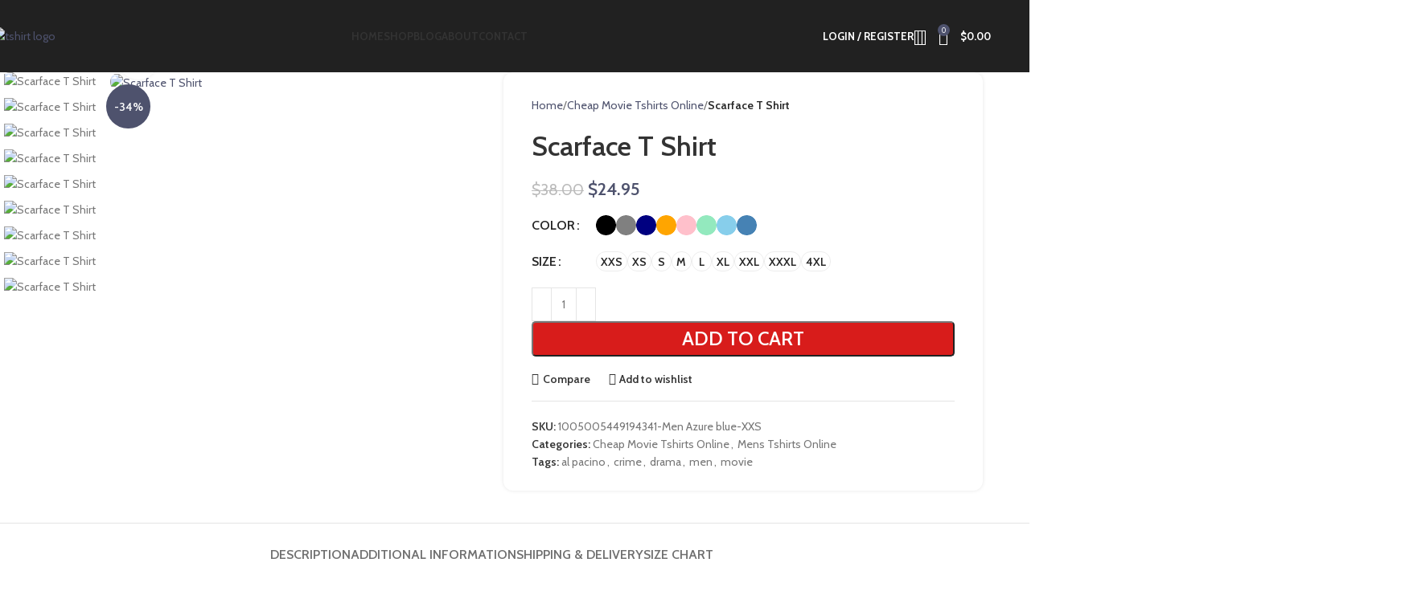

--- FILE ---
content_type: text/html; charset=UTF-8
request_url: https://tshirtsuperstar.com/scarface-t-shirt/
body_size: 56051
content:
<!DOCTYPE html>
<html lang="en-US" prefix="og: https://ogp.me/ns#">
<head>
	<meta charset="UTF-8">
	<link rel="profile" href="https://gmpg.org/xfn/11">
	<link rel="pingback" href="https://tshirtsuperstar.com/xmlrpc.php">

		<style>img:is([sizes="auto" i], [sizes^="auto," i]) { contain-intrinsic-size: 3000px 1500px }</style>
	
<!-- Search Engine Optimization by Rank Math - https://rankmath.com/ -->
<title>Scarface T Shirt - Tshirt Superstar</title>
<meta name="description" content=" "/>
<meta name="robots" content="index, follow, max-snippet:-1, max-video-preview:-1, max-image-preview:large"/>
<link rel="canonical" href="https://tshirtsuperstar.com/scarface-t-shirt/" />
<meta property="og:locale" content="en_US" />
<meta property="og:type" content="product" />
<meta property="og:title" content="Scarface T Shirt - Tshirt Superstar" />
<meta property="og:description" content=" " />
<meta property="og:url" content="https://tshirtsuperstar.com/scarface-t-shirt/" />
<meta property="og:site_name" content="Tshirt Superstar" />
<meta property="og:updated_time" content="2023-04-26T00:27:05+00:00" />
<meta property="og:image" content="https://tshirtsuperstar.com/wp-content/uploads/2023/04/products-S63343b29e68142bbb55401814e2882e3u_2d20da3f-3a6a-450a-b3ae-ff1e034324a5.jpg" />
<meta property="og:image:secure_url" content="https://tshirtsuperstar.com/wp-content/uploads/2023/04/products-S63343b29e68142bbb55401814e2882e3u_2d20da3f-3a6a-450a-b3ae-ff1e034324a5.jpg" />
<meta property="og:image:width" content="800" />
<meta property="og:image:height" content="800" />
<meta property="og:image:alt" content="Scarface T Shirt" />
<meta property="og:image:type" content="image/jpeg" />
<meta property="product:availability" content="instock" />
<meta name="twitter:card" content="summary_large_image" />
<meta name="twitter:title" content="Scarface T Shirt - Tshirt Superstar" />
<meta name="twitter:description" content=" " />
<meta name="twitter:image" content="https://tshirtsuperstar.com/wp-content/uploads/2023/04/products-S63343b29e68142bbb55401814e2882e3u_2d20da3f-3a6a-450a-b3ae-ff1e034324a5.jpg" />
<script type="application/ld+json" class="rank-math-schema">{"@context":"https://schema.org","@graph":[{"@type":["ClothingStore","Organization"],"@id":"https://tshirtsuperstar.com/#organization","name":"Tshirt Superstar","url":"https://tshirtsuperstar.com","logo":{"@type":"ImageObject","@id":"https://tshirtsuperstar.com/#logo","url":"https://tshirtsuperstar.com/wp-content/uploads/2023/05/starlogo.png","contentUrl":"https://tshirtsuperstar.com/wp-content/uploads/2023/05/starlogo.png","caption":"Tshirt Superstar","inLanguage":"en-US","width":"493","height":"480"},"openingHours":["Monday,Tuesday,Wednesday,Thursday,Friday,Saturday,Sunday 09:00-17:00"],"image":{"@id":"https://tshirtsuperstar.com/#logo"}},{"@type":"WebSite","@id":"https://tshirtsuperstar.com/#website","url":"https://tshirtsuperstar.com","name":"Tshirt Superstar","publisher":{"@id":"https://tshirtsuperstar.com/#organization"},"inLanguage":"en-US"},{"@type":"ImageObject","@id":"https://tshirtsuperstar.com/wp-content/uploads/2023/04/products-S63343b29e68142bbb55401814e2882e3u_2d20da3f-3a6a-450a-b3ae-ff1e034324a5.jpg","url":"https://tshirtsuperstar.com/wp-content/uploads/2023/04/products-S63343b29e68142bbb55401814e2882e3u_2d20da3f-3a6a-450a-b3ae-ff1e034324a5.jpg","width":"800","height":"800","caption":"Scarface T Shirt","inLanguage":"en-US"},{"@type":"ItemPage","@id":"https://tshirtsuperstar.com/scarface-t-shirt/#webpage","url":"https://tshirtsuperstar.com/scarface-t-shirt/","name":"Scarface T Shirt - Tshirt Superstar","datePublished":"2023-04-26T00:07:47+00:00","dateModified":"2023-04-26T00:27:05+00:00","isPartOf":{"@id":"https://tshirtsuperstar.com/#website"},"primaryImageOfPage":{"@id":"https://tshirtsuperstar.com/wp-content/uploads/2023/04/products-S63343b29e68142bbb55401814e2882e3u_2d20da3f-3a6a-450a-b3ae-ff1e034324a5.jpg"},"inLanguage":"en-US"},{"@type":"Product","name":"Scarface T Shirt - Tshirt Superstar","description":"\u00a0","sku":"1005005449194341-Men Azure blue-XXS","category":"Cheap Movie Tshirts Online","mainEntityOfPage":{"@id":"https://tshirtsuperstar.com/scarface-t-shirt/#webpage"},"image":[{"@type":"ImageObject","url":"https://tshirtsuperstar.com/wp-content/uploads/2023/04/products-S63343b29e68142bbb55401814e2882e3u_2d20da3f-3a6a-450a-b3ae-ff1e034324a5.jpg","height":"800","width":"800"},{"@type":"ImageObject","url":"https://tshirtsuperstar.com/wp-content/uploads/2023/04/products-Sc1159bf3462842bcb4287df14076cc8am_438095dc-409b-4b8e-93ac-c52e9435fe1f.jpg","height":"800","width":"800"},{"@type":"ImageObject","url":"https://tshirtsuperstar.com/wp-content/uploads/2023/04/products-S953e32625de04f468790de3019f4515cu_cbdc4770-f50d-47af-bdaf-84e7deaa6144.jpg","height":"800","width":"800"},{"@type":"ImageObject","url":"https://tshirtsuperstar.com/wp-content/uploads/2023/04/products-S709f299497894f418b0c1d2b51e0cc1cP_54b4be14-8cde-4374-b124-199c841e2dbb.jpg","height":"800","width":"800"},{"@type":"ImageObject","url":"https://tshirtsuperstar.com/wp-content/uploads/2023/04/products-Scd324e93f65541e4b0453fbbc93f64baE_3b9b86ce-debc-4482-9aef-145e0b38a016.jpg","height":"800","width":"800"},{"@type":"ImageObject","url":"https://tshirtsuperstar.com/wp-content/uploads/2023/04/products-S7322b2e8080c4ce5af3fd8d8ffc4935b3.jpg","height":"800","width":"800"},{"@type":"ImageObject","url":"https://tshirtsuperstar.com/wp-content/uploads/2023/04/products-S1f90629be67840af801b965f8fae359dO_f90c643c-97ab-47e0-9849-7d9d9cfc6a8b.jpg","height":"800","width":"800"},{"@type":"ImageObject","url":"https://tshirtsuperstar.com/wp-content/uploads/2023/04/products-Sb5118c5518c04c709eadcdb76c9e5f81i_b3881501-32bd-40ed-854d-36dd80b4e63e.jpg","height":"800","width":"800"},{"@type":"ImageObject","url":"https://tshirtsuperstar.com/wp-content/uploads/2023/04/products-Sf3f9b890ef8f474c90ad6741cbd0efb8S_7984691f-4b71-428e-bd30-f0044a37893c.jpg","height":"800","width":"800"}],"offers":{"@type":"Offer","price":"24.95","priceValidUntil":"2027-12-31","priceCurrency":"USD","availability":"http://schema.org/InStock","seller":{"@type":"Organization","@id":"https://tshirtsuperstar.com/","name":"Tshirt Superstar","url":"https://tshirtsuperstar.com","logo":"https://tshirtsuperstar.com/wp-content/uploads/2023/05/starlogo.png"},"url":"https://tshirtsuperstar.com/scarface-t-shirt/"},"color":"Black, Grey, Navy, Orange, Pink, Sea Green, Sky Blue, Steel Blue, White","additionalProperty":[{"@type":"PropertyValue","name":"pa_badge","value":"     No reviews  "},{"@type":"PropertyValue","name":"pa_widget","value":" .jdgm-rev-widg{ display: none }  Customer Reviews      Be the first to write a review  Write a review          0% (0)          0% (0)          0% (0)          0% (0)          0% (0)                "}],"@id":"https://tshirtsuperstar.com/scarface-t-shirt/#richSnippet"}]}</script>
<!-- /Rank Math WordPress SEO plugin -->

<link rel='dns-prefetch' href='//fonts.googleapis.com' />
<link rel="alternate" type="application/rss+xml" title="Tshirt Superstar &raquo; Feed" href="https://tshirtsuperstar.com/feed/" />
<link rel='stylesheet' id='wp-block-library-css' href='https://tshirtsuperstar.com/wp-includes/css/dist/block-library/style.min.css?ver=6.8.3' type='text/css' media='all' />
<style id='classic-theme-styles-inline-css' type='text/css'>
/*! This file is auto-generated */
.wp-block-button__link{color:#fff;background-color:#32373c;border-radius:9999px;box-shadow:none;text-decoration:none;padding:calc(.667em + 2px) calc(1.333em + 2px);font-size:1.125em}.wp-block-file__button{background:#32373c;color:#fff;text-decoration:none}
</style>
<style id='safe-svg-svg-icon-style-inline-css' type='text/css'>
.safe-svg-cover{text-align:center}.safe-svg-cover .safe-svg-inside{display:inline-block;max-width:100%}.safe-svg-cover svg{fill:currentColor;height:100%;max-height:100%;max-width:100%;width:100%}

</style>
<style id='global-styles-inline-css' type='text/css'>
:root{--wp--preset--aspect-ratio--square: 1;--wp--preset--aspect-ratio--4-3: 4/3;--wp--preset--aspect-ratio--3-4: 3/4;--wp--preset--aspect-ratio--3-2: 3/2;--wp--preset--aspect-ratio--2-3: 2/3;--wp--preset--aspect-ratio--16-9: 16/9;--wp--preset--aspect-ratio--9-16: 9/16;--wp--preset--color--black: #000000;--wp--preset--color--cyan-bluish-gray: #abb8c3;--wp--preset--color--white: #ffffff;--wp--preset--color--pale-pink: #f78da7;--wp--preset--color--vivid-red: #cf2e2e;--wp--preset--color--luminous-vivid-orange: #ff6900;--wp--preset--color--luminous-vivid-amber: #fcb900;--wp--preset--color--light-green-cyan: #7bdcb5;--wp--preset--color--vivid-green-cyan: #00d084;--wp--preset--color--pale-cyan-blue: #8ed1fc;--wp--preset--color--vivid-cyan-blue: #0693e3;--wp--preset--color--vivid-purple: #9b51e0;--wp--preset--gradient--vivid-cyan-blue-to-vivid-purple: linear-gradient(135deg,rgba(6,147,227,1) 0%,rgb(155,81,224) 100%);--wp--preset--gradient--light-green-cyan-to-vivid-green-cyan: linear-gradient(135deg,rgb(122,220,180) 0%,rgb(0,208,130) 100%);--wp--preset--gradient--luminous-vivid-amber-to-luminous-vivid-orange: linear-gradient(135deg,rgba(252,185,0,1) 0%,rgba(255,105,0,1) 100%);--wp--preset--gradient--luminous-vivid-orange-to-vivid-red: linear-gradient(135deg,rgba(255,105,0,1) 0%,rgb(207,46,46) 100%);--wp--preset--gradient--very-light-gray-to-cyan-bluish-gray: linear-gradient(135deg,rgb(238,238,238) 0%,rgb(169,184,195) 100%);--wp--preset--gradient--cool-to-warm-spectrum: linear-gradient(135deg,rgb(74,234,220) 0%,rgb(151,120,209) 20%,rgb(207,42,186) 40%,rgb(238,44,130) 60%,rgb(251,105,98) 80%,rgb(254,248,76) 100%);--wp--preset--gradient--blush-light-purple: linear-gradient(135deg,rgb(255,206,236) 0%,rgb(152,150,240) 100%);--wp--preset--gradient--blush-bordeaux: linear-gradient(135deg,rgb(254,205,165) 0%,rgb(254,45,45) 50%,rgb(107,0,62) 100%);--wp--preset--gradient--luminous-dusk: linear-gradient(135deg,rgb(255,203,112) 0%,rgb(199,81,192) 50%,rgb(65,88,208) 100%);--wp--preset--gradient--pale-ocean: linear-gradient(135deg,rgb(255,245,203) 0%,rgb(182,227,212) 50%,rgb(51,167,181) 100%);--wp--preset--gradient--electric-grass: linear-gradient(135deg,rgb(202,248,128) 0%,rgb(113,206,126) 100%);--wp--preset--gradient--midnight: linear-gradient(135deg,rgb(2,3,129) 0%,rgb(40,116,252) 100%);--wp--preset--font-size--small: 13px;--wp--preset--font-size--medium: 20px;--wp--preset--font-size--large: 36px;--wp--preset--font-size--x-large: 42px;--wp--preset--spacing--20: 0.44rem;--wp--preset--spacing--30: 0.67rem;--wp--preset--spacing--40: 1rem;--wp--preset--spacing--50: 1.5rem;--wp--preset--spacing--60: 2.25rem;--wp--preset--spacing--70: 3.38rem;--wp--preset--spacing--80: 5.06rem;--wp--preset--shadow--natural: 6px 6px 9px rgba(0, 0, 0, 0.2);--wp--preset--shadow--deep: 12px 12px 50px rgba(0, 0, 0, 0.4);--wp--preset--shadow--sharp: 6px 6px 0px rgba(0, 0, 0, 0.2);--wp--preset--shadow--outlined: 6px 6px 0px -3px rgba(255, 255, 255, 1), 6px 6px rgba(0, 0, 0, 1);--wp--preset--shadow--crisp: 6px 6px 0px rgba(0, 0, 0, 1);}:where(.is-layout-flex){gap: 0.5em;}:where(.is-layout-grid){gap: 0.5em;}body .is-layout-flex{display: flex;}.is-layout-flex{flex-wrap: wrap;align-items: center;}.is-layout-flex > :is(*, div){margin: 0;}body .is-layout-grid{display: grid;}.is-layout-grid > :is(*, div){margin: 0;}:where(.wp-block-columns.is-layout-flex){gap: 2em;}:where(.wp-block-columns.is-layout-grid){gap: 2em;}:where(.wp-block-post-template.is-layout-flex){gap: 1.25em;}:where(.wp-block-post-template.is-layout-grid){gap: 1.25em;}.has-black-color{color: var(--wp--preset--color--black) !important;}.has-cyan-bluish-gray-color{color: var(--wp--preset--color--cyan-bluish-gray) !important;}.has-white-color{color: var(--wp--preset--color--white) !important;}.has-pale-pink-color{color: var(--wp--preset--color--pale-pink) !important;}.has-vivid-red-color{color: var(--wp--preset--color--vivid-red) !important;}.has-luminous-vivid-orange-color{color: var(--wp--preset--color--luminous-vivid-orange) !important;}.has-luminous-vivid-amber-color{color: var(--wp--preset--color--luminous-vivid-amber) !important;}.has-light-green-cyan-color{color: var(--wp--preset--color--light-green-cyan) !important;}.has-vivid-green-cyan-color{color: var(--wp--preset--color--vivid-green-cyan) !important;}.has-pale-cyan-blue-color{color: var(--wp--preset--color--pale-cyan-blue) !important;}.has-vivid-cyan-blue-color{color: var(--wp--preset--color--vivid-cyan-blue) !important;}.has-vivid-purple-color{color: var(--wp--preset--color--vivid-purple) !important;}.has-black-background-color{background-color: var(--wp--preset--color--black) !important;}.has-cyan-bluish-gray-background-color{background-color: var(--wp--preset--color--cyan-bluish-gray) !important;}.has-white-background-color{background-color: var(--wp--preset--color--white) !important;}.has-pale-pink-background-color{background-color: var(--wp--preset--color--pale-pink) !important;}.has-vivid-red-background-color{background-color: var(--wp--preset--color--vivid-red) !important;}.has-luminous-vivid-orange-background-color{background-color: var(--wp--preset--color--luminous-vivid-orange) !important;}.has-luminous-vivid-amber-background-color{background-color: var(--wp--preset--color--luminous-vivid-amber) !important;}.has-light-green-cyan-background-color{background-color: var(--wp--preset--color--light-green-cyan) !important;}.has-vivid-green-cyan-background-color{background-color: var(--wp--preset--color--vivid-green-cyan) !important;}.has-pale-cyan-blue-background-color{background-color: var(--wp--preset--color--pale-cyan-blue) !important;}.has-vivid-cyan-blue-background-color{background-color: var(--wp--preset--color--vivid-cyan-blue) !important;}.has-vivid-purple-background-color{background-color: var(--wp--preset--color--vivid-purple) !important;}.has-black-border-color{border-color: var(--wp--preset--color--black) !important;}.has-cyan-bluish-gray-border-color{border-color: var(--wp--preset--color--cyan-bluish-gray) !important;}.has-white-border-color{border-color: var(--wp--preset--color--white) !important;}.has-pale-pink-border-color{border-color: var(--wp--preset--color--pale-pink) !important;}.has-vivid-red-border-color{border-color: var(--wp--preset--color--vivid-red) !important;}.has-luminous-vivid-orange-border-color{border-color: var(--wp--preset--color--luminous-vivid-orange) !important;}.has-luminous-vivid-amber-border-color{border-color: var(--wp--preset--color--luminous-vivid-amber) !important;}.has-light-green-cyan-border-color{border-color: var(--wp--preset--color--light-green-cyan) !important;}.has-vivid-green-cyan-border-color{border-color: var(--wp--preset--color--vivid-green-cyan) !important;}.has-pale-cyan-blue-border-color{border-color: var(--wp--preset--color--pale-cyan-blue) !important;}.has-vivid-cyan-blue-border-color{border-color: var(--wp--preset--color--vivid-cyan-blue) !important;}.has-vivid-purple-border-color{border-color: var(--wp--preset--color--vivid-purple) !important;}.has-vivid-cyan-blue-to-vivid-purple-gradient-background{background: var(--wp--preset--gradient--vivid-cyan-blue-to-vivid-purple) !important;}.has-light-green-cyan-to-vivid-green-cyan-gradient-background{background: var(--wp--preset--gradient--light-green-cyan-to-vivid-green-cyan) !important;}.has-luminous-vivid-amber-to-luminous-vivid-orange-gradient-background{background: var(--wp--preset--gradient--luminous-vivid-amber-to-luminous-vivid-orange) !important;}.has-luminous-vivid-orange-to-vivid-red-gradient-background{background: var(--wp--preset--gradient--luminous-vivid-orange-to-vivid-red) !important;}.has-very-light-gray-to-cyan-bluish-gray-gradient-background{background: var(--wp--preset--gradient--very-light-gray-to-cyan-bluish-gray) !important;}.has-cool-to-warm-spectrum-gradient-background{background: var(--wp--preset--gradient--cool-to-warm-spectrum) !important;}.has-blush-light-purple-gradient-background{background: var(--wp--preset--gradient--blush-light-purple) !important;}.has-blush-bordeaux-gradient-background{background: var(--wp--preset--gradient--blush-bordeaux) !important;}.has-luminous-dusk-gradient-background{background: var(--wp--preset--gradient--luminous-dusk) !important;}.has-pale-ocean-gradient-background{background: var(--wp--preset--gradient--pale-ocean) !important;}.has-electric-grass-gradient-background{background: var(--wp--preset--gradient--electric-grass) !important;}.has-midnight-gradient-background{background: var(--wp--preset--gradient--midnight) !important;}.has-small-font-size{font-size: var(--wp--preset--font-size--small) !important;}.has-medium-font-size{font-size: var(--wp--preset--font-size--medium) !important;}.has-large-font-size{font-size: var(--wp--preset--font-size--large) !important;}.has-x-large-font-size{font-size: var(--wp--preset--font-size--x-large) !important;}
:where(.wp-block-post-template.is-layout-flex){gap: 1.25em;}:where(.wp-block-post-template.is-layout-grid){gap: 1.25em;}
:where(.wp-block-columns.is-layout-flex){gap: 2em;}:where(.wp-block-columns.is-layout-grid){gap: 2em;}
:root :where(.wp-block-pullquote){font-size: 1.5em;line-height: 1.6;}
</style>
<link rel='stylesheet' id='sr7css-css' href='//tshirtsuperstar.com/wp-content/plugins/revslider/public/css/sr7.css?ver=6.7.33' type='text/css' media='all' />
<style id='woocommerce-inline-inline-css' type='text/css'>
.woocommerce form .form-row .required { visibility: visible; }
</style>
<link rel='stylesheet' id='ez-toc-css' href='https://tshirtsuperstar.com/wp-content/plugins/easy-table-of-contents/assets/css/screen.min.css?ver=2.0.80' type='text/css' media='all' />
<style id='ez-toc-inline-css' type='text/css'>
div#ez-toc-container .ez-toc-title {font-size: 120%;}div#ez-toc-container .ez-toc-title {font-weight: 500;}div#ez-toc-container ul li , div#ez-toc-container ul li a {font-size: 95%;}div#ez-toc-container ul li , div#ez-toc-container ul li a {font-weight: 500;}div#ez-toc-container nav ul ul li {font-size: 90%;}.ez-toc-box-title {font-weight: bold; margin-bottom: 10px; text-align: center; text-transform: uppercase; letter-spacing: 1px; color: #666; padding-bottom: 5px;position:absolute;top:-4%;left:5%;background-color: inherit;transition: top 0.3s ease;}.ez-toc-box-title.toc-closed {top:-25%;}
.ez-toc-container-direction {direction: ltr;}.ez-toc-counter ul{counter-reset: item ;}.ez-toc-counter nav ul li a::before {content: counters(item, '.', decimal) '. ';display: inline-block;counter-increment: item;flex-grow: 0;flex-shrink: 0;margin-right: .2em; float: left; }.ez-toc-widget-direction {direction: ltr;}.ez-toc-widget-container ul{counter-reset: item ;}.ez-toc-widget-container nav ul li a::before {content: counters(item, '.', decimal) '. ';display: inline-block;counter-increment: item;flex-grow: 0;flex-shrink: 0;margin-right: .2em; float: left; }
</style>
<link rel='stylesheet' id='elementor-icons-css' href='https://tshirtsuperstar.com/wp-content/plugins/elementor/assets/lib/eicons/css/elementor-icons.min.css?ver=5.45.0' type='text/css' media='all' />
<link rel='stylesheet' id='elementor-frontend-css' href='https://tshirtsuperstar.com/wp-content/plugins/elementor/assets/css/frontend.min.css?ver=3.34.1' type='text/css' media='all' />
<link rel='stylesheet' id='elementor-post-382-css' href='https://tshirtsuperstar.com/wp-content/uploads/elementor/css/post-382.css?ver=1768671812' type='text/css' media='all' />
<link rel='stylesheet' id='woodmart-style-css' href='https://tshirtsuperstar.com/wp-content/themes/woodmart/css/parts/base.min.css?ver=8.0.6' type='text/css' media='all' />
<link rel='stylesheet' id='wd-helpers-wpb-elem-css' href='https://tshirtsuperstar.com/wp-content/themes/woodmart/css/parts/helpers-wpb-elem.min.css?ver=8.0.6' type='text/css' media='all' />
<link rel='stylesheet' id='wd-widget-wd-recent-posts-css' href='https://tshirtsuperstar.com/wp-content/themes/woodmart/css/parts/widget-wd-recent-posts.min.css?ver=8.0.6' type='text/css' media='all' />
<link rel='stylesheet' id='wd-widget-nav-css' href='https://tshirtsuperstar.com/wp-content/themes/woodmart/css/parts/widget-nav.min.css?ver=8.0.6' type='text/css' media='all' />
<link rel='stylesheet' id='wd-widget-wd-layered-nav-css' href='https://tshirtsuperstar.com/wp-content/themes/woodmart/css/parts/woo-widget-wd-layered-nav.min.css?ver=8.0.6' type='text/css' media='all' />
<link rel='stylesheet' id='wd-woo-mod-swatches-base-css' href='https://tshirtsuperstar.com/wp-content/themes/woodmart/css/parts/woo-mod-swatches-base.min.css?ver=8.0.6' type='text/css' media='all' />
<link rel='stylesheet' id='wd-woo-mod-swatches-filter-css' href='https://tshirtsuperstar.com/wp-content/themes/woodmart/css/parts/woo-mod-swatches-filter.min.css?ver=8.0.6' type='text/css' media='all' />
<link rel='stylesheet' id='wd-widget-layered-nav-stock-status-css' href='https://tshirtsuperstar.com/wp-content/themes/woodmart/css/parts/woo-widget-layered-nav-stock-status.min.css?ver=8.0.6' type='text/css' media='all' />
<link rel='stylesheet' id='wd-widget-product-list-css' href='https://tshirtsuperstar.com/wp-content/themes/woodmart/css/parts/woo-widget-product-list.min.css?ver=8.0.6' type='text/css' media='all' />
<link rel='stylesheet' id='wd-widget-slider-price-filter-css' href='https://tshirtsuperstar.com/wp-content/themes/woodmart/css/parts/woo-widget-slider-price-filter.min.css?ver=8.0.6' type='text/css' media='all' />
<link rel='stylesheet' id='wd-wpcf7-css' href='https://tshirtsuperstar.com/wp-content/themes/woodmart/css/parts/int-wpcf7.min.css?ver=8.0.6' type='text/css' media='all' />
<link rel='stylesheet' id='wd-revolution-slider-css' href='https://tshirtsuperstar.com/wp-content/themes/woodmart/css/parts/int-rev-slider.min.css?ver=8.0.6' type='text/css' media='all' />
<link rel='stylesheet' id='wd-woo-payments-css' href='https://tshirtsuperstar.com/wp-content/themes/woodmart/css/parts/int-woo-payments.min.css?ver=8.0.6' type='text/css' media='all' />
<link rel='stylesheet' id='wd-elementor-base-css' href='https://tshirtsuperstar.com/wp-content/themes/woodmart/css/parts/int-elem-base.min.css?ver=8.0.6' type='text/css' media='all' />
<link rel='stylesheet' id='wd-elementor-pro-base-css' href='https://tshirtsuperstar.com/wp-content/themes/woodmart/css/parts/int-elementor-pro.min.css?ver=8.0.6' type='text/css' media='all' />
<link rel='stylesheet' id='wd-woocommerce-base-css' href='https://tshirtsuperstar.com/wp-content/themes/woodmart/css/parts/woocommerce-base.min.css?ver=8.0.6' type='text/css' media='all' />
<link rel='stylesheet' id='wd-mod-star-rating-css' href='https://tshirtsuperstar.com/wp-content/themes/woodmart/css/parts/mod-star-rating.min.css?ver=8.0.6' type='text/css' media='all' />
<link rel='stylesheet' id='wd-woo-el-track-order-css' href='https://tshirtsuperstar.com/wp-content/themes/woodmart/css/parts/woo-el-track-order.min.css?ver=8.0.6' type='text/css' media='all' />
<link rel='stylesheet' id='wd-woocommerce-block-notices-css' href='https://tshirtsuperstar.com/wp-content/themes/woodmart/css/parts/woo-mod-block-notices.min.css?ver=8.0.6' type='text/css' media='all' />
<link rel='stylesheet' id='wd-woo-mod-quantity-css' href='https://tshirtsuperstar.com/wp-content/themes/woodmart/css/parts/woo-mod-quantity.min.css?ver=8.0.6' type='text/css' media='all' />
<link rel='stylesheet' id='wd-woo-single-prod-el-base-css' href='https://tshirtsuperstar.com/wp-content/themes/woodmart/css/parts/woo-single-prod-el-base.min.css?ver=8.0.6' type='text/css' media='all' />
<link rel='stylesheet' id='wd-woo-mod-stock-status-css' href='https://tshirtsuperstar.com/wp-content/themes/woodmart/css/parts/woo-mod-stock-status.min.css?ver=8.0.6' type='text/css' media='all' />
<link rel='stylesheet' id='wd-woo-mod-shop-attributes-css' href='https://tshirtsuperstar.com/wp-content/themes/woodmart/css/parts/woo-mod-shop-attributes.min.css?ver=8.0.6' type='text/css' media='all' />
<link rel='stylesheet' id='wd-wp-blocks-css' href='https://tshirtsuperstar.com/wp-content/themes/woodmart/css/parts/wp-blocks.min.css?ver=8.0.6' type='text/css' media='all' />
<link rel='stylesheet' id='wd-widget-recent-post-comments-css' href='https://tshirtsuperstar.com/wp-content/themes/woodmart/css/parts/widget-recent-post-comments.min.css?ver=8.0.6' type='text/css' media='all' />
<link rel='stylesheet' id='wd-header-base-css' href='https://tshirtsuperstar.com/wp-content/themes/woodmart/css/parts/header-base.min.css?ver=8.0.6' type='text/css' media='all' />
<link rel='stylesheet' id='wd-mod-tools-css' href='https://tshirtsuperstar.com/wp-content/themes/woodmart/css/parts/mod-tools.min.css?ver=8.0.6' type='text/css' media='all' />
<link rel='stylesheet' id='wd-text-block-css' href='https://tshirtsuperstar.com/wp-content/themes/woodmart/css/parts/el-text-block.min.css?ver=8.0.6' type='text/css' media='all' />
<link rel='stylesheet' id='wd-mod-nav-menu-label-css' href='https://tshirtsuperstar.com/wp-content/themes/woodmart/css/parts/mod-nav-menu-label.min.css?ver=8.0.6' type='text/css' media='all' />
<link rel='stylesheet' id='wd-woo-mod-login-form-css' href='https://tshirtsuperstar.com/wp-content/themes/woodmart/css/parts/woo-mod-login-form.min.css?ver=8.0.6' type='text/css' media='all' />
<link rel='stylesheet' id='wd-header-my-account-css' href='https://tshirtsuperstar.com/wp-content/themes/woodmart/css/parts/header-el-my-account.min.css?ver=8.0.6' type='text/css' media='all' />
<link rel='stylesheet' id='wd-header-search-css' href='https://tshirtsuperstar.com/wp-content/themes/woodmart/css/parts/header-el-search.min.css?ver=8.0.6' type='text/css' media='all' />
<link rel='stylesheet' id='wd-header-elements-base-css' href='https://tshirtsuperstar.com/wp-content/themes/woodmart/css/parts/header-el-base.min.css?ver=8.0.6' type='text/css' media='all' />
<link rel='stylesheet' id='wd-header-cart-side-css' href='https://tshirtsuperstar.com/wp-content/themes/woodmart/css/parts/header-el-cart-side.min.css?ver=8.0.6' type='text/css' media='all' />
<link rel='stylesheet' id='wd-header-cart-css' href='https://tshirtsuperstar.com/wp-content/themes/woodmart/css/parts/header-el-cart.min.css?ver=8.0.6' type='text/css' media='all' />
<link rel='stylesheet' id='wd-widget-shopping-cart-css' href='https://tshirtsuperstar.com/wp-content/themes/woodmart/css/parts/woo-widget-shopping-cart.min.css?ver=8.0.6' type='text/css' media='all' />
<link rel='stylesheet' id='wd-header-mobile-nav-dropdown-css' href='https://tshirtsuperstar.com/wp-content/themes/woodmart/css/parts/header-el-mobile-nav-dropdown.min.css?ver=8.0.6' type='text/css' media='all' />
<link rel='stylesheet' id='wd-page-title-css' href='https://tshirtsuperstar.com/wp-content/themes/woodmart/css/parts/page-title.min.css?ver=8.0.6' type='text/css' media='all' />
<link rel='stylesheet' id='wd-woo-single-prod-predefined-css' href='https://tshirtsuperstar.com/wp-content/themes/woodmart/css/parts/woo-single-prod-predefined.min.css?ver=8.0.6' type='text/css' media='all' />
<link rel='stylesheet' id='wd-woo-single-prod-and-quick-view-predefined-css' href='https://tshirtsuperstar.com/wp-content/themes/woodmart/css/parts/woo-single-prod-and-quick-view-predefined.min.css?ver=8.0.6' type='text/css' media='all' />
<link rel='stylesheet' id='wd-woo-single-prod-el-tabs-predefined-css' href='https://tshirtsuperstar.com/wp-content/themes/woodmart/css/parts/woo-single-prod-el-tabs-predefined.min.css?ver=8.0.6' type='text/css' media='all' />
<link rel='stylesheet' id='wd-woo-single-prod-opt-base-css' href='https://tshirtsuperstar.com/wp-content/themes/woodmart/css/parts/woo-single-prod-opt-base.min.css?ver=8.0.6' type='text/css' media='all' />
<link rel='stylesheet' id='wd-woo-single-prod-el-gallery-css' href='https://tshirtsuperstar.com/wp-content/themes/woodmart/css/parts/woo-single-prod-el-gallery.min.css?ver=8.0.6' type='text/css' media='all' />
<link rel='stylesheet' id='wd-woo-single-prod-el-gallery-opt-thumb-left-desktop-css' href='https://tshirtsuperstar.com/wp-content/themes/woodmart/css/parts/woo-single-prod-el-gallery-opt-thumb-left-desktop.min.css?ver=8.0.6' type='text/css' media='all' />
<link rel='stylesheet' id='wd-swiper-css' href='https://tshirtsuperstar.com/wp-content/themes/woodmart/css/parts/lib-swiper.min.css?ver=8.0.6' type='text/css' media='all' />
<link rel='stylesheet' id='wd-woo-mod-product-labels-css' href='https://tshirtsuperstar.com/wp-content/themes/woodmart/css/parts/woo-mod-product-labels.min.css?ver=8.0.6' type='text/css' media='all' />
<link rel='stylesheet' id='wd-woo-mod-product-labels-round-css' href='https://tshirtsuperstar.com/wp-content/themes/woodmart/css/parts/woo-mod-product-labels-round.min.css?ver=8.0.6' type='text/css' media='all' />
<link rel='stylesheet' id='wd-swiper-arrows-css' href='https://tshirtsuperstar.com/wp-content/themes/woodmart/css/parts/lib-swiper-arrows.min.css?ver=8.0.6' type='text/css' media='all' />
<link rel='stylesheet' id='wd-photoswipe-css' href='https://tshirtsuperstar.com/wp-content/themes/woodmart/css/parts/lib-photoswipe.min.css?ver=8.0.6' type='text/css' media='all' />
<link rel='stylesheet' id='wd-woo-mod-variation-form-css' href='https://tshirtsuperstar.com/wp-content/themes/woodmart/css/parts/woo-mod-variation-form.min.css?ver=8.0.6' type='text/css' media='all' />
<link rel='stylesheet' id='wd-woo-mod-variation-form-single-css' href='https://tshirtsuperstar.com/wp-content/themes/woodmart/css/parts/woo-mod-variation-form-single.min.css?ver=8.0.6' type='text/css' media='all' />
<link rel='stylesheet' id='wd-woo-mod-swatches-style-4-css' href='https://tshirtsuperstar.com/wp-content/themes/woodmart/css/parts/woo-mod-swatches-style-4.min.css?ver=8.0.6' type='text/css' media='all' />
<link rel='stylesheet' id='wd-woo-mod-swatches-dis-1-css' href='https://tshirtsuperstar.com/wp-content/themes/woodmart/css/parts/woo-mod-swatches-dis-style-1.min.css?ver=8.0.6' type='text/css' media='all' />
<link rel='stylesheet' id='wd-tabs-css' href='https://tshirtsuperstar.com/wp-content/themes/woodmart/css/parts/el-tabs.min.css?ver=8.0.6' type='text/css' media='all' />
<link rel='stylesheet' id='wd-woo-single-prod-el-tabs-opt-layout-tabs-css' href='https://tshirtsuperstar.com/wp-content/themes/woodmart/css/parts/woo-single-prod-el-tabs-opt-layout-tabs.min.css?ver=8.0.6' type='text/css' media='all' />
<link rel='stylesheet' id='wd-accordion-css' href='https://tshirtsuperstar.com/wp-content/themes/woodmart/css/parts/el-accordion.min.css?ver=8.0.6' type='text/css' media='all' />
<link rel='stylesheet' id='wd-accordion-elem-wpb-css' href='https://tshirtsuperstar.com/wp-content/themes/woodmart/css/parts/el-accordion-wpb-elem.min.css?ver=8.0.6' type='text/css' media='all' />
<link rel='stylesheet' id='wd-product-loop-css' href='https://tshirtsuperstar.com/wp-content/themes/woodmart/css/parts/woo-product-loop.min.css?ver=8.0.6' type='text/css' media='all' />
<link rel='stylesheet' id='wd-product-loop-tiled-css' href='https://tshirtsuperstar.com/wp-content/themes/woodmart/css/parts/woo-product-loop-tiled.min.css?ver=8.0.6' type='text/css' media='all' />
<link rel='stylesheet' id='wd-mfp-popup-css' href='https://tshirtsuperstar.com/wp-content/themes/woodmart/css/parts/lib-magnific-popup.min.css?ver=8.0.6' type='text/css' media='all' />
<link rel='stylesheet' id='wd-swiper-pagin-css' href='https://tshirtsuperstar.com/wp-content/themes/woodmart/css/parts/lib-swiper-pagin.min.css?ver=8.0.6' type='text/css' media='all' />
<link rel='stylesheet' id='wd-widget-collapse-css' href='https://tshirtsuperstar.com/wp-content/themes/woodmart/css/parts/opt-widget-collapse.min.css?ver=8.0.6' type='text/css' media='all' />
<link rel='stylesheet' id='wd-footer-base-css' href='https://tshirtsuperstar.com/wp-content/themes/woodmart/css/parts/footer-base.min.css?ver=8.0.6' type='text/css' media='all' />
<link rel='stylesheet' id='wd-list-css' href='https://tshirtsuperstar.com/wp-content/themes/woodmart/css/parts/el-list.min.css?ver=8.0.6' type='text/css' media='all' />
<link rel='stylesheet' id='wd-el-list-css' href='https://tshirtsuperstar.com/wp-content/themes/woodmart/css/parts/el-list-wpb-elem.min.css?ver=8.0.6' type='text/css' media='all' />
<link rel='stylesheet' id='wd-scroll-top-css' href='https://tshirtsuperstar.com/wp-content/themes/woodmart/css/parts/opt-scrolltotop.min.css?ver=8.0.6' type='text/css' media='all' />
<link rel='stylesheet' id='wd-wd-search-form-css' href='https://tshirtsuperstar.com/wp-content/themes/woodmart/css/parts/wd-search-form.min.css?ver=8.0.6' type='text/css' media='all' />
<link rel='stylesheet' id='wd-header-my-account-sidebar-css' href='https://tshirtsuperstar.com/wp-content/themes/woodmart/css/parts/header-el-my-account-sidebar.min.css?ver=8.0.6' type='text/css' media='all' />
<link rel='stylesheet' id='wd-header-search-fullscreen-css' href='https://tshirtsuperstar.com/wp-content/themes/woodmart/css/parts/header-el-search-fullscreen-general.min.css?ver=8.0.6' type='text/css' media='all' />
<link rel='stylesheet' id='wd-header-search-fullscreen-1-css' href='https://tshirtsuperstar.com/wp-content/themes/woodmart/css/parts/header-el-search-fullscreen-1.min.css?ver=8.0.6' type='text/css' media='all' />
<link rel='stylesheet' id='wd-bottom-toolbar-css' href='https://tshirtsuperstar.com/wp-content/themes/woodmart/css/parts/opt-bottom-toolbar.min.css?ver=8.0.6' type='text/css' media='all' />
<link rel='stylesheet' id='xts-style-header_764078-css' href='https://tshirtsuperstar.com/wp-content/uploads/2025/05/xts-header_764078-1748593293.css?ver=8.0.6' type='text/css' media='all' />
<link rel='stylesheet' id='xts-style-theme_settings_default-css' href='https://tshirtsuperstar.com/wp-content/uploads/2025/07/xts-theme_settings_default-1753445336.css?ver=8.0.6' type='text/css' media='all' />
<link rel='stylesheet' id='xts-google-fonts-css' href='https://fonts.googleapis.com/css?family=Cabin%3A400%2C600%2C700%7CLato%3A400%2C700&#038;ver=8.0.6' type='text/css' media='all' />
<link rel='stylesheet' id='elementor-gf-local-roboto-css' href='https://tshirtsuperstar.com/wp-content/uploads/elementor/google-fonts/css/roboto.css?ver=1742233429' type='text/css' media='all' />
<link rel='stylesheet' id='elementor-gf-local-robotoslab-css' href='https://tshirtsuperstar.com/wp-content/uploads/elementor/google-fonts/css/robotoslab.css?ver=1742233435' type='text/css' media='all' />
<script type="text/javascript" src="//tshirtsuperstar.com/wp-content/plugins/revslider/public/js/libs/tptools.js?ver=6.7.33" id="tp-tools-js" async="async" data-wp-strategy="async"></script>
<script type="text/javascript" src="//tshirtsuperstar.com/wp-content/plugins/revslider/public/js/sr7.js?ver=6.7.33" id="sr7-js" async="async" data-wp-strategy="async"></script>
<script type="text/javascript" src="https://tshirtsuperstar.com/wp-includes/js/jquery/jquery.min.js?ver=3.7.1" id="jquery-core-js"></script>
<script type="text/javascript" src="https://tshirtsuperstar.com/wp-includes/js/jquery/jquery-migrate.min.js?ver=3.4.1" id="jquery-migrate-js"></script>
<script type="text/javascript" src="https://tshirtsuperstar.com/wp-content/plugins/woocommerce/assets/js/jquery-blockui/jquery.blockUI.min.js?ver=2.7.0-wc.10.4.3" id="wc-jquery-blockui-js" defer="defer" data-wp-strategy="defer"></script>
<script type="text/javascript" id="wc-add-to-cart-js-extra">
/* <![CDATA[ */
var wc_add_to_cart_params = {"ajax_url":"\/wp-admin\/admin-ajax.php","wc_ajax_url":"\/?wc-ajax=%%endpoint%%","i18n_view_cart":"View cart","cart_url":"https:\/\/tshirtsuperstar.com\/cart\/","is_cart":"","cart_redirect_after_add":"no"};
/* ]]> */
</script>
<script type="text/javascript" src="https://tshirtsuperstar.com/wp-content/plugins/woocommerce/assets/js/frontend/add-to-cart.min.js?ver=10.4.3" id="wc-add-to-cart-js" defer="defer" data-wp-strategy="defer"></script>
<script type="text/javascript" src="https://tshirtsuperstar.com/wp-content/plugins/woocommerce/assets/js/zoom/jquery.zoom.min.js?ver=1.7.21-wc.10.4.3" id="wc-zoom-js" defer="defer" data-wp-strategy="defer"></script>
<script type="text/javascript" id="wc-single-product-js-extra">
/* <![CDATA[ */
var wc_single_product_params = {"i18n_required_rating_text":"Please select a rating","i18n_rating_options":["1 of 5 stars","2 of 5 stars","3 of 5 stars","4 of 5 stars","5 of 5 stars"],"i18n_product_gallery_trigger_text":"View full-screen image gallery","review_rating_required":"yes","flexslider":{"rtl":false,"animation":"slide","smoothHeight":true,"directionNav":false,"controlNav":"thumbnails","slideshow":false,"animationSpeed":500,"animationLoop":false,"allowOneSlide":false},"zoom_enabled":"","zoom_options":[],"photoswipe_enabled":"","photoswipe_options":{"shareEl":false,"closeOnScroll":false,"history":false,"hideAnimationDuration":0,"showAnimationDuration":0},"flexslider_enabled":""};
/* ]]> */
</script>
<script type="text/javascript" src="https://tshirtsuperstar.com/wp-content/plugins/woocommerce/assets/js/frontend/single-product.min.js?ver=10.4.3" id="wc-single-product-js" defer="defer" data-wp-strategy="defer"></script>
<script type="text/javascript" src="https://tshirtsuperstar.com/wp-content/plugins/woocommerce/assets/js/js-cookie/js.cookie.min.js?ver=2.1.4-wc.10.4.3" id="wc-js-cookie-js" defer="defer" data-wp-strategy="defer"></script>
<script type="text/javascript" id="woocommerce-js-extra">
/* <![CDATA[ */
var woocommerce_params = {"ajax_url":"\/wp-admin\/admin-ajax.php","wc_ajax_url":"\/?wc-ajax=%%endpoint%%","i18n_password_show":"Show password","i18n_password_hide":"Hide password"};
/* ]]> */
</script>
<script type="text/javascript" src="https://tshirtsuperstar.com/wp-content/plugins/woocommerce/assets/js/frontend/woocommerce.min.js?ver=10.4.3" id="woocommerce-js" defer="defer" data-wp-strategy="defer"></script>
<script type="text/javascript" id="WCPAY_ASSETS-js-extra">
/* <![CDATA[ */
var wcpayAssets = {"url":"https:\/\/tshirtsuperstar.com\/wp-content\/plugins\/woocommerce-payments\/dist\/"};
/* ]]> */
</script>
<script type="text/javascript" src="https://tshirtsuperstar.com/wp-content/themes/woodmart/js/libs/device.min.js?ver=8.0.6" id="wd-device-library-js"></script>
<script type="text/javascript" src="https://tshirtsuperstar.com/wp-content/themes/woodmart/js/scripts/global/scrollBar.min.js?ver=8.0.6" id="wd-scrollbar-js"></script>
<link rel="https://api.w.org/" href="https://tshirtsuperstar.com/wp-json/" /><link rel="alternate" title="JSON" type="application/json" href="https://tshirtsuperstar.com/wp-json/wp/v2/product/21990" /><link rel="EditURI" type="application/rsd+xml" title="RSD" href="https://tshirtsuperstar.com/xmlrpc.php?rsd" />
<meta name="generator" content="WordPress 6.8.3" />
<link rel='shortlink' href='https://tshirtsuperstar.com/?p=21990' />
<link rel="alternate" title="oEmbed (JSON)" type="application/json+oembed" href="https://tshirtsuperstar.com/wp-json/oembed/1.0/embed?url=https%3A%2F%2Ftshirtsuperstar.com%2Fscarface-t-shirt%2F" />
<link rel="alternate" title="oEmbed (XML)" type="text/xml+oembed" href="https://tshirtsuperstar.com/wp-json/oembed/1.0/embed?url=https%3A%2F%2Ftshirtsuperstar.com%2Fscarface-t-shirt%2F&#038;format=xml" />
<meta name="pinterest-rich-pin" content="false" />					<meta name="viewport" content="width=device-width, initial-scale=1.0, maximum-scale=1.0, user-scalable=no">
										<noscript><style>.woocommerce-product-gallery{ opacity: 1 !important; }</style></noscript>
	<meta name="generator" content="Elementor 3.34.1; features: additional_custom_breakpoints; settings: css_print_method-external, google_font-enabled, font_display-swap">
			<style>
				.e-con.e-parent:nth-of-type(n+4):not(.e-lazyloaded):not(.e-no-lazyload),
				.e-con.e-parent:nth-of-type(n+4):not(.e-lazyloaded):not(.e-no-lazyload) * {
					background-image: none !important;
				}
				@media screen and (max-height: 1024px) {
					.e-con.e-parent:nth-of-type(n+3):not(.e-lazyloaded):not(.e-no-lazyload),
					.e-con.e-parent:nth-of-type(n+3):not(.e-lazyloaded):not(.e-no-lazyload) * {
						background-image: none !important;
					}
				}
				@media screen and (max-height: 640px) {
					.e-con.e-parent:nth-of-type(n+2):not(.e-lazyloaded):not(.e-no-lazyload),
					.e-con.e-parent:nth-of-type(n+2):not(.e-lazyloaded):not(.e-no-lazyload) * {
						background-image: none !important;
					}
				}
			</style>
			<link rel="preconnect" href="https://fonts.googleapis.com">
<link rel="preconnect" href="https://fonts.gstatic.com/" crossorigin>
<meta name="generator" content="Powered by Slider Revolution 6.7.33 - responsive, Mobile-Friendly Slider Plugin for WordPress with comfortable drag and drop interface." />
<script>
	window._tpt			??= {};
	window.SR7			??= {};
	_tpt.R				??= {};
	_tpt.R.fonts		??= {};
	_tpt.R.fonts.customFonts??= {};
	SR7.devMode			=  false;
	SR7.F 				??= {};
	SR7.G				??= {};
	SR7.LIB				??= {};
	SR7.E				??= {};
	SR7.E.gAddons		??= {};
	SR7.E.php 			??= {};
	SR7.E.nonce			= '1fa4625b25';
	SR7.E.ajaxurl		= 'https://tshirtsuperstar.com/wp-admin/admin-ajax.php';
	SR7.E.resturl		= 'https://tshirtsuperstar.com/wp-json/';
	SR7.E.slug_path		= 'revslider/revslider.php';
	SR7.E.slug			= 'revslider';
	SR7.E.plugin_url	= 'https://tshirtsuperstar.com/wp-content/plugins/revslider/';
	SR7.E.wp_plugin_url = 'https://tshirtsuperstar.com/wp-content/plugins/';
	SR7.E.revision		= '6.7.33';
	SR7.E.fontBaseUrl	= '';
	SR7.G.breakPoints 	= [1240,1024,778,480];
	SR7.E.modules 		= ['module','page','slide','layer','draw','animate','srtools','canvas','defaults','carousel','navigation','media','modifiers','migration'];
	SR7.E.libs 			= ['WEBGL'];
	SR7.E.css 			= ['csslp','cssbtns','cssfilters','cssnav','cssmedia'];
	SR7.E.resources		= {};
	SR7.E.ytnc			= false;
	SR7.JSON			??= {};
/*! Slider Revolution 7.0 - Page Processor */
!function(){"use strict";window.SR7??={},window._tpt??={},SR7.version="Slider Revolution 6.7.16",_tpt.getMobileZoom=()=>_tpt.is_mobile?document.documentElement.clientWidth/window.innerWidth:1,_tpt.getWinDim=function(t){_tpt.screenHeightWithUrlBar??=window.innerHeight;let e=SR7.F?.modal?.visible&&SR7.M[SR7.F.module.getIdByAlias(SR7.F.modal.requested)];_tpt.scrollBar=window.innerWidth!==document.documentElement.clientWidth||e&&window.innerWidth!==e.c.module.clientWidth,_tpt.winW=_tpt.getMobileZoom()*window.innerWidth-(_tpt.scrollBar||"prepare"==t?_tpt.scrollBarW??_tpt.mesureScrollBar():0),_tpt.winH=_tpt.getMobileZoom()*window.innerHeight,_tpt.winWAll=document.documentElement.clientWidth},_tpt.getResponsiveLevel=function(t,e){SR7.M[e];return _tpt.closestGE(t,_tpt.winWAll)},_tpt.mesureScrollBar=function(){let t=document.createElement("div");return t.className="RSscrollbar-measure",t.style.width="100px",t.style.height="100px",t.style.overflow="scroll",t.style.position="absolute",t.style.top="-9999px",document.body.appendChild(t),_tpt.scrollBarW=t.offsetWidth-t.clientWidth,document.body.removeChild(t),_tpt.scrollBarW},_tpt.loadCSS=async function(t,e,s){return s?_tpt.R.fonts.required[e].status=1:(_tpt.R[e]??={},_tpt.R[e].status=1),new Promise(((i,n)=>{if(_tpt.isStylesheetLoaded(t))s?_tpt.R.fonts.required[e].status=2:_tpt.R[e].status=2,i();else{const o=document.createElement("link");o.rel="stylesheet";let l="text",r="css";o["type"]=l+"/"+r,o.href=t,o.onload=()=>{s?_tpt.R.fonts.required[e].status=2:_tpt.R[e].status=2,i()},o.onerror=()=>{s?_tpt.R.fonts.required[e].status=3:_tpt.R[e].status=3,n(new Error(`Failed to load CSS: ${t}`))},document.head.appendChild(o)}}))},_tpt.addContainer=function(t){const{tag:e="div",id:s,class:i,datas:n,textContent:o,iHTML:l}=t,r=document.createElement(e);if(s&&""!==s&&(r.id=s),i&&""!==i&&(r.className=i),n)for(const[t,e]of Object.entries(n))"style"==t?r.style.cssText=e:r.setAttribute(`data-${t}`,e);return o&&(r.textContent=o),l&&(r.innerHTML=l),r},_tpt.collector=function(){return{fragment:new DocumentFragment,add(t){var e=_tpt.addContainer(t);return this.fragment.appendChild(e),e},append(t){t.appendChild(this.fragment)}}},_tpt.isStylesheetLoaded=function(t){let e=t.split("?")[0];return Array.from(document.querySelectorAll('link[rel="stylesheet"], link[rel="preload"]')).some((t=>t.href.split("?")[0]===e))},_tpt.preloader={requests:new Map,preloaderTemplates:new Map,show:function(t,e){if(!e||!t)return;const{type:s,color:i}=e;if(s<0||"off"==s)return;const n=`preloader_${s}`;let o=this.preloaderTemplates.get(n);o||(o=this.build(s,i),this.preloaderTemplates.set(n,o)),this.requests.has(t)||this.requests.set(t,{count:0});const l=this.requests.get(t);clearTimeout(l.timer),l.count++,1===l.count&&(l.timer=setTimeout((()=>{l.preloaderClone=o.cloneNode(!0),l.anim&&l.anim.kill(),void 0!==_tpt.gsap?l.anim=_tpt.gsap.fromTo(l.preloaderClone,1,{opacity:0},{opacity:1}):l.preloaderClone.classList.add("sr7-fade-in"),t.appendChild(l.preloaderClone)}),150))},hide:function(t){if(!this.requests.has(t))return;const e=this.requests.get(t);e.count--,e.count<0&&(e.count=0),e.anim&&e.anim.kill(),0===e.count&&(clearTimeout(e.timer),e.preloaderClone&&(e.preloaderClone.classList.remove("sr7-fade-in"),e.anim=_tpt.gsap.to(e.preloaderClone,.3,{opacity:0,onComplete:function(){e.preloaderClone.remove()}})))},state:function(t){if(!this.requests.has(t))return!1;return this.requests.get(t).count>0},build:(t,e="#ffffff",s="")=>{if(t<0||"off"===t)return null;const i=parseInt(t);if(t="prlt"+i,isNaN(i))return null;if(_tpt.loadCSS(SR7.E.plugin_url+"public/css/preloaders/t"+i+".css","preloader_"+t),isNaN(i)||i<6){const n=`background-color:${e}`,o=1===i||2==i?n:"",l=3===i||4==i?n:"",r=_tpt.collector();["dot1","dot2","bounce1","bounce2","bounce3"].forEach((t=>r.add({tag:"div",class:t,datas:{style:l}})));const d=_tpt.addContainer({tag:"sr7-prl",class:`${t} ${s}`,datas:{style:o}});return r.append(d),d}{let n={};if(7===i){let t;e.startsWith("#")?(t=e.replace("#",""),t=`rgba(${parseInt(t.substring(0,2),16)}, ${parseInt(t.substring(2,4),16)}, ${parseInt(t.substring(4,6),16)}, `):e.startsWith("rgb")&&(t=e.slice(e.indexOf("(")+1,e.lastIndexOf(")")).split(",").map((t=>t.trim())),t=`rgba(${t[0]}, ${t[1]}, ${t[2]}, `),t&&(n.style=`border-top-color: ${t}0.65); border-bottom-color: ${t}0.15); border-left-color: ${t}0.65); border-right-color: ${t}0.15)`)}else 12===i&&(n.style=`background:${e}`);const o=[10,0,4,2,5,9,0,4,4,2][i-6],l=_tpt.collector(),r=l.add({tag:"div",class:"sr7-prl-inner",datas:n});Array.from({length:o}).forEach((()=>r.appendChild(l.add({tag:"span",datas:{style:`background:${e}`}}))));const d=_tpt.addContainer({tag:"sr7-prl",class:`${t} ${s}`});return l.append(d),d}}},SR7.preLoader={show:(t,e)=>{"off"!==(SR7.M[t]?.settings?.pLoader?.type??"off")&&_tpt.preloader.show(e||SR7.M[t].c.module,SR7.M[t]?.settings?.pLoader??{color:"#fff",type:10})},hide:(t,e)=>{"off"!==(SR7.M[t]?.settings?.pLoader?.type??"off")&&_tpt.preloader.hide(e||SR7.M[t].c.module)},state:(t,e)=>_tpt.preloader.state(e||SR7.M[t].c.module)},_tpt.prepareModuleHeight=function(t){window.SR7.M??={},window.SR7.M[t.id]??={},"ignore"==t.googleFont&&(SR7.E.ignoreGoogleFont=!0);let e=window.SR7.M[t.id];if(null==_tpt.scrollBarW&&_tpt.mesureScrollBar(),e.c??={},e.states??={},e.settings??={},e.settings.size??={},t.fixed&&(e.settings.fixed=!0),e.c.module=document.querySelector("sr7-module#"+t.id),e.c.adjuster=e.c.module.getElementsByTagName("sr7-adjuster")[0],e.c.content=e.c.module.getElementsByTagName("sr7-content")[0],"carousel"==t.type&&(e.c.carousel=e.c.content.getElementsByTagName("sr7-carousel")[0]),null==e.c.module||null==e.c.module)return;t.plType&&t.plColor&&(e.settings.pLoader={type:t.plType,color:t.plColor}),void 0===t.plType||"off"===t.plType||SR7.preLoader.state(t.id)&&SR7.preLoader.state(t.id,e.c.module)||SR7.preLoader.show(t.id,e.c.module),_tpt.winW||_tpt.getWinDim("prepare"),_tpt.getWinDim();let s=""+e.c.module.dataset?.modal;"modal"==s||"true"==s||"undefined"!==s&&"false"!==s||(e.settings.size.fullWidth=t.size.fullWidth,e.LEV??=_tpt.getResponsiveLevel(window.SR7.G.breakPoints,t.id),t.vpt=_tpt.fillArray(t.vpt,5),e.settings.vPort=t.vpt[e.LEV],void 0!==t.el&&"720"==t.el[4]&&t.gh[4]!==t.el[4]&&"960"==t.el[3]&&t.gh[3]!==t.el[3]&&"768"==t.el[2]&&t.gh[2]!==t.el[2]&&delete t.el,e.settings.size.height=null==t.el||null==t.el[e.LEV]||0==t.el[e.LEV]||"auto"==t.el[e.LEV]?_tpt.fillArray(t.gh,5,-1):_tpt.fillArray(t.el,5,-1),e.settings.size.width=_tpt.fillArray(t.gw,5,-1),e.settings.size.minHeight=_tpt.fillArray(t.mh??[0],5,-1),e.cacheSize={fullWidth:e.settings.size?.fullWidth,fullHeight:e.settings.size?.fullHeight},void 0!==t.off&&(t.off?.t&&(e.settings.size.m??={})&&(e.settings.size.m.t=t.off.t),t.off?.b&&(e.settings.size.m??={})&&(e.settings.size.m.b=t.off.b),t.off?.l&&(e.settings.size.p??={})&&(e.settings.size.p.l=t.off.l),t.off?.r&&(e.settings.size.p??={})&&(e.settings.size.p.r=t.off.r),e.offsetPrepared=!0),_tpt.updatePMHeight(t.id,t,!0))},_tpt.updatePMHeight=(t,e,s)=>{let i=SR7.M[t];var n=i.settings.size.fullWidth?_tpt.winW:i.c.module.parentNode.offsetWidth;n=0===n||isNaN(n)?_tpt.winW:n;let o=i.settings.size.width[i.LEV]||i.settings.size.width[i.LEV++]||i.settings.size.width[i.LEV--]||n,l=i.settings.size.height[i.LEV]||i.settings.size.height[i.LEV++]||i.settings.size.height[i.LEV--]||0,r=i.settings.size.minHeight[i.LEV]||i.settings.size.minHeight[i.LEV++]||i.settings.size.minHeight[i.LEV--]||0;if(l="auto"==l?0:l,l=parseInt(l),"carousel"!==e.type&&(n-=parseInt(e.onw??0)||0),i.MP=!i.settings.size.fullWidth&&n<o||_tpt.winW<o?Math.min(1,n/o):1,e.size.fullScreen||e.size.fullHeight){let t=parseInt(e.fho)||0,s=(""+e.fho).indexOf("%")>-1;e.newh=_tpt.winH-(s?_tpt.winH*t/100:t)}else e.newh=i.MP*Math.max(l,r);if(e.newh+=(parseInt(e.onh??0)||0)+(parseInt(e.carousel?.pt)||0)+(parseInt(e.carousel?.pb)||0),void 0!==e.slideduration&&(e.newh=Math.max(e.newh,parseInt(e.slideduration)/3)),e.shdw&&_tpt.buildShadow(e.id,e),i.c.adjuster.style.height=e.newh+"px",i.c.module.style.height=e.newh+"px",i.c.content.style.height=e.newh+"px",i.states.heightPrepared=!0,i.dims??={},i.dims.moduleRect=i.c.module.getBoundingClientRect(),i.c.content.style.left="-"+i.dims.moduleRect.left+"px",!i.settings.size.fullWidth)return s&&requestAnimationFrame((()=>{n!==i.c.module.parentNode.offsetWidth&&_tpt.updatePMHeight(e.id,e)})),void _tpt.bgStyle(e.id,e,window.innerWidth==_tpt.winW,!0);_tpt.bgStyle(e.id,e,window.innerWidth==_tpt.winW,!0),requestAnimationFrame((function(){s&&requestAnimationFrame((()=>{n!==i.c.module.parentNode.offsetWidth&&_tpt.updatePMHeight(e.id,e)}))})),i.earlyResizerFunction||(i.earlyResizerFunction=function(){requestAnimationFrame((function(){_tpt.getWinDim(),_tpt.moduleDefaults(e.id,e),_tpt.updateSlideBg(t,!0)}))},window.addEventListener("resize",i.earlyResizerFunction))},_tpt.buildShadow=function(t,e){let s=SR7.M[t];null==s.c.shadow&&(s.c.shadow=document.createElement("sr7-module-shadow"),s.c.shadow.classList.add("sr7-shdw-"+e.shdw),s.c.content.appendChild(s.c.shadow))},_tpt.bgStyle=async(t,e,s,i,n)=>{const o=SR7.M[t];if((e=e??o.settings).fixed&&!o.c.module.classList.contains("sr7-top-fixed")&&(o.c.module.classList.add("sr7-top-fixed"),o.c.module.style.position="fixed",o.c.module.style.width="100%",o.c.module.style.top="0px",o.c.module.style.left="0px",o.c.module.style.pointerEvents="none",o.c.module.style.zIndex=5e3,o.c.content.style.pointerEvents="none"),null==o.c.bgcanvas){let t=document.createElement("sr7-module-bg"),l=!1;if("string"==typeof e?.bg?.color&&e?.bg?.color.includes("{"))if(_tpt.gradient&&_tpt.gsap)e.bg.color=_tpt.gradient.convert(e.bg.color);else try{let t=JSON.parse(e.bg.color);(t?.orig||t?.string)&&(e.bg.color=JSON.parse(e.bg.color))}catch(t){return}let r="string"==typeof e?.bg?.color?e?.bg?.color||"transparent":e?.bg?.color?.string??e?.bg?.color?.orig??e?.bg?.color?.color??"transparent";if(t.style["background"+(String(r).includes("grad")?"":"Color")]=r,("transparent"!==r||n)&&(l=!0),o.offsetPrepared&&(t.style.visibility="hidden"),e?.bg?.image?.src&&(t.style.backgroundImage=`url(${e?.bg?.image.src})`,t.style.backgroundSize=""==(e.bg.image?.size??"")?"cover":e.bg.image.size,t.style.backgroundPosition=e.bg.image.position,t.style.backgroundRepeat=""==e.bg.image.repeat||null==e.bg.image.repeat?"no-repeat":e.bg.image.repeat,l=!0),!l)return;o.c.bgcanvas=t,e.size.fullWidth?t.style.width=_tpt.winW-(s&&_tpt.winH<document.body.offsetHeight?_tpt.scrollBarW:0)+"px":i&&(t.style.width=o.c.module.offsetWidth+"px"),e.sbt?.use?o.c.content.appendChild(o.c.bgcanvas):o.c.module.appendChild(o.c.bgcanvas)}o.c.bgcanvas.style.height=void 0!==e.newh?e.newh+"px":("carousel"==e.type?o.dims.module.h:o.dims.content.h)+"px",o.c.bgcanvas.style.left=!s&&e.sbt?.use||o.c.bgcanvas.closest("SR7-CONTENT")?"0px":"-"+(o?.dims?.moduleRect?.left??0)+"px"},_tpt.updateSlideBg=function(t,e){const s=SR7.M[t];let i=s.settings;s?.c?.bgcanvas&&(i.size.fullWidth?s.c.bgcanvas.style.width=_tpt.winW-(e&&_tpt.winH<document.body.offsetHeight?_tpt.scrollBarW:0)+"px":preparing&&(s.c.bgcanvas.style.width=s.c.module.offsetWidth+"px"))},_tpt.moduleDefaults=(t,e)=>{let s=SR7.M[t];null!=s&&null!=s.c&&null!=s.c.module&&(s.dims??={},s.dims.moduleRect=s.c.module.getBoundingClientRect(),s.c.content.style.left="-"+s.dims.moduleRect.left+"px",s.c.content.style.width=_tpt.winW-_tpt.scrollBarW+"px","carousel"==e.type&&(s.c.module.style.overflow="visible"),_tpt.bgStyle(t,e,window.innerWidth==_tpt.winW))},_tpt.getOffset=t=>{var e=t.getBoundingClientRect(),s=window.pageXOffset||document.documentElement.scrollLeft,i=window.pageYOffset||document.documentElement.scrollTop;return{top:e.top+i,left:e.left+s}},_tpt.fillArray=function(t,e){let s,i;t=Array.isArray(t)?t:[t];let n=Array(e),o=t.length;for(i=0;i<t.length;i++)n[i+(e-o)]=t[i],null==s&&"#"!==t[i]&&(s=t[i]);for(let t=0;t<e;t++)void 0!==n[t]&&"#"!=n[t]||(n[t]=s),s=n[t];return n},_tpt.closestGE=function(t,e){let s=Number.MAX_VALUE,i=-1;for(let n=0;n<t.length;n++)t[n]-1>=e&&t[n]-1-e<s&&(s=t[n]-1-e,i=n);return++i}}();</script>
<style>
		
		</style></head>

<body class="wp-singular product-template-default single single-product postid-21990 wp-theme-woodmart theme-woodmart woocommerce woocommerce-page woocommerce-no-js wrapper-full-width  categories-accordion-on woodmart-ajax-shop-on sticky-toolbar-on wd-header-overlap elementor-default elementor-kit-382">
			<script type="text/javascript" id="wd-flicker-fix">// Flicker fix.</script>	
	
	<div class="wd-page-wrapper website-wrapper">
									<header class="whb-header whb-header_764078 whb-overcontent whb-sticky-shadow whb-scroll-stick whb-sticky-real">
					<div class="whb-main-header">
	
<div class="whb-row whb-general-header whb-sticky-row whb-without-bg whb-without-border whb-color-light whb-flex-equal-sides">
	<div class="container">
		<div class="whb-flex-row whb-general-header-inner">
			<div class="whb-column whb-col-left whb-visible-lg">
	<div class="site-logo">
	<a href="https://tshirtsuperstar.com/" class="wd-logo wd-main-logo" rel="home" aria-label="Site logo">
		<img width="310" height="90" src="https://tshirtsuperstar.com/wp-content/uploads/2023/05/logo3forebay-1.png" class="attachment-full size-full" alt="tshirt logo" style="max-width:274px;" decoding="async" srcset="https://tshirtsuperstar.com/wp-content/uploads/2023/05/logo3forebay-1.png 310w, https://tshirtsuperstar.com/wp-content/uploads/2023/05/logo3forebay-1-150x44.png 150w" sizes="(max-width: 310px) 100vw, 310px" />	</a>
	</div>
</div>
<div class="whb-column whb-col-center whb-visible-lg">
	<div class="wd-header-nav wd-header-main-nav text-left wd-design-1" role="navigation" aria-label="Main navigation">
	<ul id="menu-main-navigation" class="menu wd-nav wd-nav-main wd-style-default wd-gap-s"><li id="menu-item-26327" class="menu-item menu-item-type-post_type menu-item-object-page menu-item-home menu-item-26327 item-level-0 menu-mega-dropdown wd-event-hover" ><a href="https://tshirtsuperstar.com/" class="woodmart-nav-link"><span class="nav-link-text">Home</span></a></li>
<li id="menu-item-26330" class="menu-item menu-item-type-post_type menu-item-object-page current_page_parent menu-item-26330 item-level-0 menu-mega-dropdown wd-event-hover menu-item-has-children" ><a href="https://tshirtsuperstar.com/shop/" class="woodmart-nav-link"><span class="nav-link-text">Shop</span></a>
<div class="wd-dropdown-menu wd-dropdown wd-design-full-width color-scheme-dark">

<div class="container wd-entry-content">
			<link rel="stylesheet" id="elementor-post-8364-css" href="https://tshirtsuperstar.com/wp-content/uploads/elementor/css/post-8364.css?ver=1768671812" type="text/css" media="all">
					<div data-elementor-type="wp-post" data-elementor-id="8364" class="elementor elementor-8364" data-elementor-post-type="cms_block">
						<section class="wd-negative-gap elementor-section elementor-top-section elementor-element elementor-element-2975e8a4 elementor-section-content-top elementor-section-boxed elementor-section-height-default elementor-section-height-default" data-id="2975e8a4" data-element_type="section">
						<div class="elementor-container elementor-column-gap-default">
					<div class="elementor-column elementor-col-16 elementor-top-column elementor-element elementor-element-1bd3f387" data-id="1bd3f387" data-element_type="column">
			<div class="elementor-widget-wrap elementor-element-populated">
						<div class="elementor-element elementor-element-572c23b8 elementor-widget elementor-widget-wd_extra_menu_list" data-id="572c23b8" data-element_type="widget" data-widget_type="wd_extra_menu_list.default">
				<div class="elementor-widget-container">
								<ul class="wd-sub-menu wd-sub-accented  mega-menu-list">
				<li class="item-with-label item-label-black">
											<a  href="https://tshirtsuperstar.com/shop/">
																						
															Shop pages							
													</a>
					
					<ul class="sub-sub-menu">
													
							<li class="item-with-label item-label-blue">
								<a  href="https://tshirtsuperstar.com/shop/?opts=filters_area">
																												
																			Filters area									
																	</a>
							</li>
													
							<li class="item-with-label item-label-blue">
								<a  href="https://tshirtsuperstar.com/shop/?opts=hidden_sidebar">
																												
																			Hidden sidebar									
																	</a>
							</li>
													
							<li class="item-with-label item-label-blue">
								<a  href="https://tshirtsuperstar.com/shop/?opts=no_page_heading">
																												
																			No page heading									
																	</a>
							</li>
													
							<li class="item-with-label item-label-blue">
								<a  href="https://tshirtsuperstar.com/shop/?opts=small_categories">
																												
																			Small categories menu									
																	</a>
							</li>
													
							<li class="item-with-label item-label-blue">
								<a  href="https://tshirtsuperstar.com/shop/?opts=bordered_grid">
																												
																			Bordered grid									
																	</a>
							</li>
													
							<li class="item-with-label item-label-blue">
								<a  href="https://tshirtsuperstar.com/shop/?opts=list_view">
																												
																			Products list view									
																	</a>
							</li>
													
							<li class="item-with-label item-label-blue">
								<a  href="https://tshirtsuperstar.com/shop/?opts=with_background">
																												
																			With background									
																	</a>
							</li>
													
							<li class="item-with-label item-label-blue">
								<a  href="https://tshirtsuperstar.com/product-category/furniture/">
																												
																			Category description									
																	</a>
							</li>
													
							<li class="item-with-label item-label-blue">
								<a  href="https://tshirtsuperstar.com/shop/?opts=header_overlap">
																												
																			Header overlap									
																	</a>
							</li>
													
							<li class="item-with-label item-label-blue">
								<a  href="https://tshirtsuperstar.com/shop">
																												
																			Default shop									
																	</a>
							</li>
											</ul>
				</li>
			</ul>
						</div>
				</div>
					</div>
		</div>
				<div class="elementor-column elementor-col-16 elementor-top-column elementor-element elementor-element-716ad27" data-id="716ad27" data-element_type="column">
			<div class="elementor-widget-wrap elementor-element-populated">
						<div class="elementor-element elementor-element-56990d63 elementor-widget elementor-widget-wd_extra_menu_list" data-id="56990d63" data-element_type="widget" data-widget_type="wd_extra_menu_list.default">
				<div class="elementor-widget-container">
								<ul class="wd-sub-menu wd-sub-accented  mega-menu-list">
				<li class="item-with-label item-label-orange">
											<a  href="https://tshirtsuperstar.com/shop/">
																						
															Product hovers							
															<span class="menu-label menu-label-orange">
									effects								</span>
													</a>
					
					<ul class="sub-sub-menu">
													
							<li class="item-with-label item-label-blue">
								<a  href="https://tshirtsuperstar.com/shop">
																												
																			Summary on hover									
																	</a>
							</li>
													
							<li class="item-with-label item-label-blue">
								<a  href="https://tshirtsuperstar.com/shop/?opts=hover_icons">
																												
																			Icons on hover									
																	</a>
							</li>
													
							<li class="item-with-label item-label-blue">
								<a  href="https://tshirtsuperstar.com/shop/?opts=hover_icons_cart">
																												
																			Icons &amp; Add to cart									
																	</a>
							</li>
													
							<li class="item-with-label item-label-blue">
								<a  href="https://tshirtsuperstar.com/shop/?opts=image_info">
																												
																			Full info on image									
																	</a>
							</li>
													
							<li class="item-with-label item-label-blue">
								<a  href="https://tshirtsuperstar.com/shop/?opts=hover_info">
																												
																			All info on hover									
																	</a>
							</li>
													
							<li class="item-with-label item-label-blue">
								<a  href="https://tshirtsuperstar.com/shop/?opts=image_button">
																												
																			Button on image									
																	</a>
							</li>
													
							<li class="item-with-label item-label-blue">
								<a  href="https://tshirtsuperstar.com/shop/?opts=button_standard">
																												
																			Standard button									
																	</a>
							</li>
													
							<li class="item-with-label item-label-blue">
								<a  href="https://tshirtsuperstar.com/shop/?opts=quick_shop">
																												
																			Quick shop									
																	</a>
							</li>
													
							<li class="item-with-label item-label-blue">
								<a  href="https://tshirtsuperstar.com/shop/?opts=tiled_hover">
																												
																			Tiled hover									
																	</a>
							</li>
											</ul>
				</li>
			</ul>
						</div>
				</div>
					</div>
		</div>
				<div class="elementor-column elementor-col-16 elementor-top-column elementor-element elementor-element-13c46b47" data-id="13c46b47" data-element_type="column">
			<div class="elementor-widget-wrap elementor-element-populated">
						<div class="elementor-element elementor-element-4d66c019 elementor-widget elementor-widget-wd_extra_menu_list" data-id="4d66c019" data-element_type="widget" data-widget_type="wd_extra_menu_list.default">
				<div class="elementor-widget-container">
								<ul class="wd-sub-menu wd-sub-accented  mega-menu-list">
				<li class="item-with-label item-label-red">
											<a  href="https://tshirtsuperstar.com/shop/">
																						
															Product pages							
															<span class="menu-label menu-label-red">
									Unlimited								</span>
													</a>
					
					<ul class="sub-sub-menu">
													
							<li class="item-with-label item-label-primary">
								<a  href="https://tshirtsuperstar.com/product/eames-plastic-side-chair/">
																												
																			Default									
																	</a>
							</li>
													
							<li class="item-with-label item-label-primary">
								<a  href="https://tshirtsuperstar.com/product/panton-tunior-chair/?opts=product_center">
																												
																			Centered									
																	</a>
							</li>
													
							<li class="item-with-label item-label-primary">
								<a  href="https://tshirtsuperstar.com/product/smart-watches-wood-edition/?opts=product_sticky">
																												
																			Sticky description									
																	</a>
							</li>
													
							<li class="item-with-label item-label-primary">
								<a  href="https://tshirtsuperstar.com/product/augue-adipiscing-euismod/?opts=product_shadow">
																												
																			With shadow									
																	</a>
							</li>
													
							<li class="item-with-label item-label-primary">
								<a  href="https://tshirtsuperstar.com/product/eames-plastic-side-chair/?opts=product_bg">
																												
																			With background									
																	</a>
							</li>
													
							<li class="item-with-label item-label-orange">
								<a  href="https://tshirtsuperstar.com/product/decoration-wooden-present/?opts=product_accordion">
																												
																			Accordion tabs									
																			<span class="menu-label menu-label-orange">
											New										</span>
																	</a>
							</li>
													
							<li class="item-with-label item-label-primary">
								<a  href="https://tshirtsuperstar.com/product/wine-bottle-lantern/?opts=accordion_content">
																												
																			Accordion in content									
																	</a>
							</li>
													
							<li class="item-with-label item-label-primary">
								<a  href="https://tshirtsuperstar.com/product/wooden-single-drawer/?opts=sticky_add_to_cart">
																												
																			Sticky add to cart									
																	</a>
							</li>
													
							<li class="item-with-label item-label-primary">
								<a  href="https://tshirtsuperstar.com/product/iphone-dock/?opts=product_sidebar">
																												
																			With sidebar									
																	</a>
							</li>
													
							<li class="item-with-label item-label-primary">
								<a  href="https://tshirtsuperstar.com/product/eames-lounge-chair/">
																												
																			Extra content #1									
																	</a>
							</li>
													
							<li class="item-with-label item-label-primary">
								<a  href="https://tshirtsuperstar.com/product/ornare-auctor/">
																												
																			Extra content #2									
																	</a>
							</li>
											</ul>
				</li>
			</ul>
						</div>
				</div>
					</div>
		</div>
				<div class="elementor-column elementor-col-16 elementor-top-column elementor-element elementor-element-7efa6ea" data-id="7efa6ea" data-element_type="column">
			<div class="elementor-widget-wrap elementor-element-populated">
						<div class="elementor-element elementor-element-fa003d3 elementor-widget elementor-widget-wd_extra_menu_list" data-id="fa003d3" data-element_type="widget" data-widget_type="wd_extra_menu_list.default">
				<div class="elementor-widget-container">
								<ul class="wd-sub-menu wd-sub-accented  mega-menu-list">
				<li class="item-with-label item-label-red">
											<a  href="https://tshirtsuperstar.com/shop/">
																						
															Product images							
													</a>
					
					<ul class="sub-sub-menu">
													
							<li class="item-with-label item-label-primary">
								<a  href="https://tshirtsuperstar.com/product/classic-wooden-chair/">
																												
																			Thumbnails left									
																	</a>
							</li>
													
							<li class="item-with-label item-label-primary">
								<a  href="https://tshirtsuperstar.com/product/augue-adipiscing-euismod/?opts=images_bottom">
																												
																			Thumbnails bottom									
																	</a>
							</li>
													
							<li class="item-with-label item-label-primary">
								<a  href="https://tshirtsuperstar.com/product/eames-plastic-side-chair/?opts=images_sticky">
																												
																			Sticky images									
																	</a>
							</li>
													
							<li class="item-with-label item-label-primary">
								<a  href="https://tshirtsuperstar.com/product/panton-tunior-chair/?opts=images_col1">
																												
																			One column									
																	</a>
							</li>
													
							<li class="item-with-label item-label-primary">
								<a  href="https://tshirtsuperstar.com/product/wine-bottle-lantern/?opts=images_col2">
																												
																			Two columns									
																	</a>
							</li>
													
							<li class="item-with-label item-label-primary">
								<a  href="https://tshirtsuperstar.com/product/decoration-wooden-present/?opts=images_combined">
																												
																			Combined grid									
																	</a>
							</li>
													
							<li class="item-with-label item-label-primary">
								<a  href="https://tshirtsuperstar.com/product/iphone-dock/?opts=product_img_fullwidth">
																												
																			Images full-width									
																	</a>
							</li>
													
							<li class="item-with-label item-label-primary">
								<a  href="https://tshirtsuperstar.com/product/smart-watches-wood-edition/">
																												
																			Zoom image									
																	</a>
							</li>
													
							<li class="item-with-label item-label-primary">
								<a  href="https://tshirtsuperstar.com/product/panton-tunior-chair/?opts=images_small">
																												
																			Images size - small									
																	</a>
							</li>
													
							<li class="item-with-label item-label-primary">
								<a  href="https://tshirtsuperstar.com/product/eames-lounge-chair/?opts=images_large">
																												
																			Images size - large									
																	</a>
							</li>
													
							<li class="item-with-label item-label-primary">
								<a  href="https://tshirtsuperstar.com/product/ornare-auctor/?opts=without_thumb">
																												
																			Without thumbnails									
																	</a>
							</li>
											</ul>
				</li>
			</ul>
						</div>
				</div>
					</div>
		</div>
				<div class="elementor-column elementor-col-16 elementor-top-column elementor-element elementor-element-902381d" data-id="902381d" data-element_type="column">
			<div class="elementor-widget-wrap elementor-element-populated">
						<div class="elementor-element elementor-element-470ce7c8 elementor-widget elementor-widget-wd_extra_menu_list" data-id="470ce7c8" data-element_type="widget" data-widget_type="wd_extra_menu_list.default">
				<div class="elementor-widget-container">
								<ul class="wd-sub-menu wd-sub-accented  mega-menu-list">
				<li class="item-with-label item-label-red">
											<a  href="https://tshirtsuperstar.com/shop/">
																						
															WooCommerce							
													</a>
					
					<ul class="sub-sub-menu">
													
							<li class="item-with-label item-label-primary">
								<a  href="https://tshirtsuperstar.com/product/augue-adipiscing-euismod/">
																												
																			Simple product									
																	</a>
							</li>
													
							<li class="item-with-label item-label-primary">
								<a  href="https://tshirtsuperstar.com/product/wooden-single-drawer/">
																												
																			Grouped product									
																	</a>
							</li>
													
							<li class="item-with-label item-label-primary">
								<a  href="https://tshirtsuperstar.com/my-account/">
																												
																			My account									
																	</a>
							</li>
											</ul>
				</li>
			</ul>
						</div>
				</div>
					</div>
		</div>
				<div class="elementor-column elementor-col-16 elementor-top-column elementor-element elementor-element-7f413a95" data-id="7f413a95" data-element_type="column">
			<div class="elementor-widget-wrap elementor-element-populated">
						<div class="elementor-element elementor-element-1f4a78a1 elementor-widget elementor-widget-wd_extra_menu_list" data-id="1f4a78a1" data-element_type="widget" data-widget_type="wd_extra_menu_list.default">
				<div class="elementor-widget-container">
								<ul class="wd-sub-menu wd-sub-accented  mega-menu-list">
				<li class="item-with-label item-label-red">
											<a  href="https://tshirtsuperstar.com/shop/">
																						
															Features							
													</a>
					
					<ul class="sub-sub-menu">
													
							<li class="item-with-label item-label-primary">
								<a  href="https://tshirtsuperstar.com/product/eames-lounge-chair/">
																												
																			360° product viewer									
																	</a>
							</li>
													
							<li class="item-with-label item-label-primary">
								<a  href="https://tshirtsuperstar.com/product/panton-tunior-chair/">
																												
																			With video									
																	</a>
							</li>
													
							<li class="item-with-label item-label-primary">
								<a  href="https://tshirtsuperstar.com/product/henectus-tincidunt/">
																												
																			Product presentation									
																	</a>
							</li>
													
							<li class="item-with-label item-label-primary">
								<a  href="https://tshirtsuperstar.com/product/smart-watches-wood-edition/">
																												
																			Variations swatches									
																	</a>
							</li>
													
							<li class="item-with-label item-label-primary">
								<a  href="https://tshirtsuperstar.com/shop/?opts=infinit_scrolling">
																												
																			Infinit scrolling									
																	</a>
							</li>
													
							<li class="item-with-label item-label-primary">
								<a  href="https://tshirtsuperstar.com/shop/?opts=load_more">
																												
																			Load more button									
																	</a>
							</li>
													
							<li class="item-with-label item-label-primary">
								<a  href="https://tshirtsuperstar.com/shop/?opts=catalog_mode">
																												
																			Catalog mode									
																	</a>
							</li>
													
							<li class="item-with-label item-label-primary">
								<a  href="https://tshirtsuperstar.com/shop/?opts=cookies_law">
																												
																			Cookies law info									
																	</a>
							</li>
											</ul>
				</li>
			</ul>
						</div>
				</div>
					</div>
		</div>
					</div>
		</section>
				</div>
		
</div>

</div>
</li>
<li id="menu-item-26296" class="menu-item menu-item-type-post_type menu-item-object-page menu-item-26296 item-level-0 menu-mega-dropdown wd-event-hover menu-item-has-children dropdown-load-ajax dropdown-with-height" style="--wd-dropdown-height: 405px;--wd-dropdown-width: 800px;"><a href="https://tshirtsuperstar.com/blog/" class="woodmart-nav-link"><span class="nav-link-text">Blog</span></a>
<div class="wd-dropdown-menu wd-dropdown wd-design-sized color-scheme-dark">

<div class="container wd-entry-content">
<div class="dropdown-html-placeholder wd-fill" data-id="8371"></div>
</div>

</div>
</li>
<li id="menu-item-29239" class="menu-item menu-item-type-post_type menu-item-object-page menu-item-29239 item-level-0 menu-simple-dropdown wd-event-hover" ><a href="https://tshirtsuperstar.com/about/" class="woodmart-nav-link"><span class="nav-link-text">About</span></a></li>
<li id="menu-item-29238" class="menu-item menu-item-type-post_type menu-item-object-page menu-item-29238 item-level-0 menu-simple-dropdown wd-event-hover" ><a href="https://tshirtsuperstar.com/contact/" class="woodmart-nav-link"><span class="nav-link-text">Contact</span></a></li>
</ul></div>
</div>
<div class="whb-column whb-col-right whb-visible-lg">
	<div class="wd-header-my-account wd-tools-element wd-event-hover wd-design-1 wd-account-style-text login-side-opener whb-vssfpylqqax9pvkfnxoz">
			<a href="https://tshirtsuperstar.com/my-account/" title="My account">
			
				<span class="wd-tools-icon">
									</span>
				<span class="wd-tools-text">
				Login / Register			</span>

					</a>

			</div>
<div class="wd-header-search wd-tools-element wd-design-1 wd-style-icon wd-display-full-screen whb-59c0lf2yqnwxibv5ypzl" title="Search">
	<a href="#" rel="nofollow" aria-label="Search">
		
			<span class="wd-tools-icon">
							</span>

			<span class="wd-tools-text">
				Search			</span>

			</a>
	</div>

<div class="wd-header-wishlist wd-tools-element wd-style-icon wd-with-count wd-design-2 whb-a22wdkiy3r40yw2paskq" title="My Wishlist">
	<a href="https://tshirtsuperstar.com/wishlist/" title="Wishlist products">
		
			<span class="wd-tools-icon">
				
									<span class="wd-tools-count">
						0					</span>
							</span>

			<span class="wd-tools-text">
				Wishlist			</span>

			</a>
</div>

<div class="wd-header-cart wd-tools-element wd-design-2 cart-widget-opener whb-6ivlq8kef7blyepibxz1">
	<a href="https://tshirtsuperstar.com/cart/" title="Shopping cart">
		
			<span class="wd-tools-icon">
															<span class="wd-cart-number wd-tools-count">0 <span>items</span></span>
									</span>
			<span class="wd-tools-text">
				
										<span class="wd-cart-subtotal"><span class="woocommerce-Price-amount amount"><bdi><span class="woocommerce-Price-currencySymbol">&#36;</span>0.00</bdi></span></span>
					</span>

			</a>
	</div>
</div>
<div class="whb-column whb-mobile-left whb-hidden-lg">
	<div class="wd-tools-element wd-header-mobile-nav wd-style-text wd-design-1 whb-g1k0m1tib7raxrwkm1t3">
	<a href="#" rel="nofollow" aria-label="Open mobile menu">
		
		<span class="wd-tools-icon">
					</span>

		<span class="wd-tools-text">Menu</span>

			</a>
</div></div>
<div class="whb-column whb-mobile-center whb-hidden-lg">
	<div class="site-logo">
	<a href="https://tshirtsuperstar.com/" class="wd-logo wd-main-logo" rel="home" aria-label="Site logo">
		<img width="310" height="90" src="https://tshirtsuperstar.com/wp-content/uploads/2023/05/logo3forebay-1.png" class="attachment-full size-full" alt="tshirt logo" style="max-width:180px;" decoding="async" srcset="https://tshirtsuperstar.com/wp-content/uploads/2023/05/logo3forebay-1.png 310w, https://tshirtsuperstar.com/wp-content/uploads/2023/05/logo3forebay-1-150x44.png 150w" sizes="(max-width: 310px) 100vw, 310px" />	</a>
	</div>
</div>
<div class="whb-column whb-mobile-right whb-hidden-lg">
	
<div class="wd-header-cart wd-tools-element wd-design-5 cart-widget-opener whb-trk5sfmvib0ch1s1qbtc">
	<a href="https://tshirtsuperstar.com/cart/" title="Shopping cart">
		
			<span class="wd-tools-icon">
															<span class="wd-cart-number wd-tools-count">0 <span>items</span></span>
									</span>
			<span class="wd-tools-text">
				
										<span class="wd-cart-subtotal"><span class="woocommerce-Price-amount amount"><bdi><span class="woocommerce-Price-currencySymbol">&#36;</span>0.00</bdi></span></span>
					</span>

			</a>
	</div>
</div>
		</div>
	</div>
</div>
</div>
				</header>
			
								<div class="wd-page-content main-page-wrapper">
		
		
		<main class="wd-content-layout content-layout-wrapper wd-builder-off" role="main">
				

	<div class="wd-content-area site-content">
	
		


<div id="product-21990" class="single-product-page single-product-content product-design-default tabs-location-standard tabs-type-tabs meta-location-add_to_cart reviews-location-tabs product-summary-shadow product-no-bg product type-product post-21990 status-publish first instock product_cat-cheap-movie-tshirts-online product_cat-mens-tshirts-online product_tag-al-pacino product_tag-crime product_tag-drama product_tag-men product_tag-movie has-post-thumbnail sale shipping-taxable purchasable product-type-variable has-default-attributes">

	<div class="container">

		<div class="woocommerce-notices-wrapper"></div>
		<div class="product-image-summary-wrap">
			
			<div class="product-image-summary" >
				<div class="product-image-summary-inner wd-grid-g" style="--wd-col-lg:12;--wd-gap-lg:30px;--wd-gap-sm:20px;">
					<div class="product-images wd-grid-col" style="--wd-col-lg:6;--wd-col-md:6;--wd-col-sm:12;">
						<div class="woocommerce-product-gallery woocommerce-product-gallery--with-images woocommerce-product-gallery--columns-4 images wd-has-thumb thumbs-position-left wd-thumbs-wrap images image-action-zoom">
	<div class="wd-carousel-container wd-gallery-images">
		<div class="wd-carousel-inner">

		<div class="product-labels labels-rounded"><span class="onsale product-label">-34%</span></div>
		<figure class="woocommerce-product-gallery__wrapper wd-carousel wd-grid" style="--wd-col-lg:1;--wd-col-md:1;--wd-col-sm:1;">
			<div class="wd-carousel-wrap">

				<div class="wd-carousel-item"><figure data-thumb="https://tshirtsuperstar.com/wp-content/uploads/2023/04/products-S63343b29e68142bbb55401814e2882e3u_2d20da3f-3a6a-450a-b3ae-ff1e034324a5.jpg" class="woocommerce-product-gallery__image"><a data-elementor-open-lightbox="no" href="https://tshirtsuperstar.com/wp-content/uploads/2023/04/products-S63343b29e68142bbb55401814e2882e3u_2d20da3f-3a6a-450a-b3ae-ff1e034324a5.jpg"><img fetchpriority="high" width="700" height="700" src="https://tshirtsuperstar.com/wp-content/uploads/2023/04/products-S63343b29e68142bbb55401814e2882e3u_2d20da3f-3a6a-450a-b3ae-ff1e034324a5-700x700.jpg" class="wp-post-image wp-post-image" alt="Scarface T Shirt" title="Scarface T Shirt" data-caption="" data-src="https://tshirtsuperstar.com/wp-content/uploads/2023/04/products-S63343b29e68142bbb55401814e2882e3u_2d20da3f-3a6a-450a-b3ae-ff1e034324a5.jpg" data-large_image="https://tshirtsuperstar.com/wp-content/uploads/2023/04/products-S63343b29e68142bbb55401814e2882e3u_2d20da3f-3a6a-450a-b3ae-ff1e034324a5.jpg" data-large_image_width="800" data-large_image_height="800" decoding="async" srcset="https://tshirtsuperstar.com/wp-content/uploads/2023/04/products-S63343b29e68142bbb55401814e2882e3u_2d20da3f-3a6a-450a-b3ae-ff1e034324a5-700x700.jpg 700w, https://tshirtsuperstar.com/wp-content/uploads/2023/04/products-S63343b29e68142bbb55401814e2882e3u_2d20da3f-3a6a-450a-b3ae-ff1e034324a5-430x430.jpg 430w, https://tshirtsuperstar.com/wp-content/uploads/2023/04/products-S63343b29e68142bbb55401814e2882e3u_2d20da3f-3a6a-450a-b3ae-ff1e034324a5.jpg 150w, https://tshirtsuperstar.com/wp-content/uploads/2023/04/products-S63343b29e68142bbb55401814e2882e3u_2d20da3f-3a6a-450a-b3ae-ff1e034324a5.jpg 800w" sizes="(max-width: 700px) 100vw, 700px" /></a></figure></div>
						<div class="wd-carousel-item">
			<figure data-thumb="https://tshirtsuperstar.com/wp-content/uploads/2023/04/products-Sc1159bf3462842bcb4287df14076cc8am_438095dc-409b-4b8e-93ac-c52e9435fe1f.jpg" class="woocommerce-product-gallery__image">
				<a data-elementor-open-lightbox="no" href="https://tshirtsuperstar.com/wp-content/uploads/2023/04/products-Sc1159bf3462842bcb4287df14076cc8am_438095dc-409b-4b8e-93ac-c52e9435fe1f.jpg">
					<img loading="lazy" width="700" height="700" src="https://tshirtsuperstar.com/wp-content/uploads/2023/04/products-Sc1159bf3462842bcb4287df14076cc8am_438095dc-409b-4b8e-93ac-c52e9435fe1f-700x700.jpg" class="" alt="Scarface T Shirt" title="Scarface T Shirt" data-caption="" data-src="https://tshirtsuperstar.com/wp-content/uploads/2023/04/products-Sc1159bf3462842bcb4287df14076cc8am_438095dc-409b-4b8e-93ac-c52e9435fe1f.jpg" data-large_image="https://tshirtsuperstar.com/wp-content/uploads/2023/04/products-Sc1159bf3462842bcb4287df14076cc8am_438095dc-409b-4b8e-93ac-c52e9435fe1f.jpg" data-large_image_width="800" data-large_image_height="800" decoding="async" srcset="https://tshirtsuperstar.com/wp-content/uploads/2023/04/products-Sc1159bf3462842bcb4287df14076cc8am_438095dc-409b-4b8e-93ac-c52e9435fe1f-700x700.jpg 700w, https://tshirtsuperstar.com/wp-content/uploads/2023/04/products-Sc1159bf3462842bcb4287df14076cc8am_438095dc-409b-4b8e-93ac-c52e9435fe1f-430x430.jpg 430w, https://tshirtsuperstar.com/wp-content/uploads/2023/04/products-Sc1159bf3462842bcb4287df14076cc8am_438095dc-409b-4b8e-93ac-c52e9435fe1f.jpg 150w, https://tshirtsuperstar.com/wp-content/uploads/2023/04/products-Sc1159bf3462842bcb4287df14076cc8am_438095dc-409b-4b8e-93ac-c52e9435fe1f.jpg 800w" sizes="(max-width: 700px) 100vw, 700px" />				</a>
			</figure>
		</div>
				<div class="wd-carousel-item">
			<figure data-thumb="https://tshirtsuperstar.com/wp-content/uploads/2023/04/products-S953e32625de04f468790de3019f4515cu_cbdc4770-f50d-47af-bdaf-84e7deaa6144.jpg" class="woocommerce-product-gallery__image">
				<a data-elementor-open-lightbox="no" href="https://tshirtsuperstar.com/wp-content/uploads/2023/04/products-S953e32625de04f468790de3019f4515cu_cbdc4770-f50d-47af-bdaf-84e7deaa6144.jpg">
					<img loading="lazy" width="700" height="700" src="https://tshirtsuperstar.com/wp-content/uploads/2023/04/products-S953e32625de04f468790de3019f4515cu_cbdc4770-f50d-47af-bdaf-84e7deaa6144-700x700.jpg" class="" alt="Scarface T Shirt" title="Scarface T Shirt" data-caption="" data-src="https://tshirtsuperstar.com/wp-content/uploads/2023/04/products-S953e32625de04f468790de3019f4515cu_cbdc4770-f50d-47af-bdaf-84e7deaa6144.jpg" data-large_image="https://tshirtsuperstar.com/wp-content/uploads/2023/04/products-S953e32625de04f468790de3019f4515cu_cbdc4770-f50d-47af-bdaf-84e7deaa6144.jpg" data-large_image_width="800" data-large_image_height="800" decoding="async" srcset="https://tshirtsuperstar.com/wp-content/uploads/2023/04/products-S953e32625de04f468790de3019f4515cu_cbdc4770-f50d-47af-bdaf-84e7deaa6144-700x700.jpg 700w, https://tshirtsuperstar.com/wp-content/uploads/2023/04/products-S953e32625de04f468790de3019f4515cu_cbdc4770-f50d-47af-bdaf-84e7deaa6144-430x430.jpg 430w, https://tshirtsuperstar.com/wp-content/uploads/2023/04/products-S953e32625de04f468790de3019f4515cu_cbdc4770-f50d-47af-bdaf-84e7deaa6144.jpg 150w, https://tshirtsuperstar.com/wp-content/uploads/2023/04/products-S953e32625de04f468790de3019f4515cu_cbdc4770-f50d-47af-bdaf-84e7deaa6144.jpg 800w" sizes="(max-width: 700px) 100vw, 700px" />				</a>
			</figure>
		</div>
				<div class="wd-carousel-item">
			<figure data-thumb="https://tshirtsuperstar.com/wp-content/uploads/2023/04/products-S709f299497894f418b0c1d2b51e0cc1cP_54b4be14-8cde-4374-b124-199c841e2dbb.jpg" class="woocommerce-product-gallery__image">
				<a data-elementor-open-lightbox="no" href="https://tshirtsuperstar.com/wp-content/uploads/2023/04/products-S709f299497894f418b0c1d2b51e0cc1cP_54b4be14-8cde-4374-b124-199c841e2dbb.jpg">
					<img loading="lazy" width="700" height="700" src="https://tshirtsuperstar.com/wp-content/uploads/2023/04/products-S709f299497894f418b0c1d2b51e0cc1cP_54b4be14-8cde-4374-b124-199c841e2dbb-700x700.jpg" class="" alt="Scarface T Shirt" title="Scarface T Shirt" data-caption="" data-src="https://tshirtsuperstar.com/wp-content/uploads/2023/04/products-S709f299497894f418b0c1d2b51e0cc1cP_54b4be14-8cde-4374-b124-199c841e2dbb.jpg" data-large_image="https://tshirtsuperstar.com/wp-content/uploads/2023/04/products-S709f299497894f418b0c1d2b51e0cc1cP_54b4be14-8cde-4374-b124-199c841e2dbb.jpg" data-large_image_width="800" data-large_image_height="800" decoding="async" srcset="https://tshirtsuperstar.com/wp-content/uploads/2023/04/products-S709f299497894f418b0c1d2b51e0cc1cP_54b4be14-8cde-4374-b124-199c841e2dbb-700x700.jpg 700w, https://tshirtsuperstar.com/wp-content/uploads/2023/04/products-S709f299497894f418b0c1d2b51e0cc1cP_54b4be14-8cde-4374-b124-199c841e2dbb-430x430.jpg 430w, https://tshirtsuperstar.com/wp-content/uploads/2023/04/products-S709f299497894f418b0c1d2b51e0cc1cP_54b4be14-8cde-4374-b124-199c841e2dbb.jpg 150w, https://tshirtsuperstar.com/wp-content/uploads/2023/04/products-S709f299497894f418b0c1d2b51e0cc1cP_54b4be14-8cde-4374-b124-199c841e2dbb.jpg 800w" sizes="(max-width: 700px) 100vw, 700px" />				</a>
			</figure>
		</div>
				<div class="wd-carousel-item">
			<figure data-thumb="https://tshirtsuperstar.com/wp-content/uploads/2023/04/products-Scd324e93f65541e4b0453fbbc93f64baE_3b9b86ce-debc-4482-9aef-145e0b38a016.jpg" class="woocommerce-product-gallery__image">
				<a data-elementor-open-lightbox="no" href="https://tshirtsuperstar.com/wp-content/uploads/2023/04/products-Scd324e93f65541e4b0453fbbc93f64baE_3b9b86ce-debc-4482-9aef-145e0b38a016.jpg">
					<img loading="lazy" width="700" height="700" src="https://tshirtsuperstar.com/wp-content/uploads/2023/04/products-Scd324e93f65541e4b0453fbbc93f64baE_3b9b86ce-debc-4482-9aef-145e0b38a016-700x700.jpg" class="" alt="Scarface T Shirt" title="Scarface T Shirt" data-caption="" data-src="https://tshirtsuperstar.com/wp-content/uploads/2023/04/products-Scd324e93f65541e4b0453fbbc93f64baE_3b9b86ce-debc-4482-9aef-145e0b38a016.jpg" data-large_image="https://tshirtsuperstar.com/wp-content/uploads/2023/04/products-Scd324e93f65541e4b0453fbbc93f64baE_3b9b86ce-debc-4482-9aef-145e0b38a016.jpg" data-large_image_width="800" data-large_image_height="800" decoding="async" srcset="https://tshirtsuperstar.com/wp-content/uploads/2023/04/products-Scd324e93f65541e4b0453fbbc93f64baE_3b9b86ce-debc-4482-9aef-145e0b38a016-700x700.jpg 700w, https://tshirtsuperstar.com/wp-content/uploads/2023/04/products-Scd324e93f65541e4b0453fbbc93f64baE_3b9b86ce-debc-4482-9aef-145e0b38a016-430x430.jpg 430w, https://tshirtsuperstar.com/wp-content/uploads/2023/04/products-Scd324e93f65541e4b0453fbbc93f64baE_3b9b86ce-debc-4482-9aef-145e0b38a016.jpg 150w, https://tshirtsuperstar.com/wp-content/uploads/2023/04/products-Scd324e93f65541e4b0453fbbc93f64baE_3b9b86ce-debc-4482-9aef-145e0b38a016.jpg 800w" sizes="(max-width: 700px) 100vw, 700px" />				</a>
			</figure>
		</div>
				<div class="wd-carousel-item">
			<figure data-thumb="https://tshirtsuperstar.com/wp-content/uploads/2023/04/products-S7322b2e8080c4ce5af3fd8d8ffc4935b3.jpg" class="woocommerce-product-gallery__image">
				<a data-elementor-open-lightbox="no" href="https://tshirtsuperstar.com/wp-content/uploads/2023/04/products-S7322b2e8080c4ce5af3fd8d8ffc4935b3.jpg">
					<img loading="lazy" width="700" height="700" src="https://tshirtsuperstar.com/wp-content/uploads/2023/04/products-S7322b2e8080c4ce5af3fd8d8ffc4935b3-700x700.jpg" class="" alt="Scarface T Shirt" title="Scarface T Shirt" data-caption="" data-src="https://tshirtsuperstar.com/wp-content/uploads/2023/04/products-S7322b2e8080c4ce5af3fd8d8ffc4935b3.jpg" data-large_image="https://tshirtsuperstar.com/wp-content/uploads/2023/04/products-S7322b2e8080c4ce5af3fd8d8ffc4935b3.jpg" data-large_image_width="800" data-large_image_height="800" decoding="async" srcset="https://tshirtsuperstar.com/wp-content/uploads/2023/04/products-S7322b2e8080c4ce5af3fd8d8ffc4935b3-700x700.jpg 700w, https://tshirtsuperstar.com/wp-content/uploads/2023/04/products-S7322b2e8080c4ce5af3fd8d8ffc4935b3-430x430.jpg 430w, https://tshirtsuperstar.com/wp-content/uploads/2023/04/products-S7322b2e8080c4ce5af3fd8d8ffc4935b3.jpg 150w, https://tshirtsuperstar.com/wp-content/uploads/2023/04/products-S7322b2e8080c4ce5af3fd8d8ffc4935b3.jpg 800w" sizes="(max-width: 700px) 100vw, 700px" />				</a>
			</figure>
		</div>
				<div class="wd-carousel-item">
			<figure data-thumb="https://tshirtsuperstar.com/wp-content/uploads/2023/04/products-S1f90629be67840af801b965f8fae359dO_f90c643c-97ab-47e0-9849-7d9d9cfc6a8b.jpg" class="woocommerce-product-gallery__image">
				<a data-elementor-open-lightbox="no" href="https://tshirtsuperstar.com/wp-content/uploads/2023/04/products-S1f90629be67840af801b965f8fae359dO_f90c643c-97ab-47e0-9849-7d9d9cfc6a8b.jpg">
					<img loading="lazy" width="700" height="700" src="https://tshirtsuperstar.com/wp-content/uploads/2023/04/products-S1f90629be67840af801b965f8fae359dO_f90c643c-97ab-47e0-9849-7d9d9cfc6a8b-700x700.jpg" class="" alt="Scarface T Shirt" title="Scarface T Shirt" data-caption="" data-src="https://tshirtsuperstar.com/wp-content/uploads/2023/04/products-S1f90629be67840af801b965f8fae359dO_f90c643c-97ab-47e0-9849-7d9d9cfc6a8b.jpg" data-large_image="https://tshirtsuperstar.com/wp-content/uploads/2023/04/products-S1f90629be67840af801b965f8fae359dO_f90c643c-97ab-47e0-9849-7d9d9cfc6a8b.jpg" data-large_image_width="800" data-large_image_height="800" decoding="async" srcset="https://tshirtsuperstar.com/wp-content/uploads/2023/04/products-S1f90629be67840af801b965f8fae359dO_f90c643c-97ab-47e0-9849-7d9d9cfc6a8b-700x700.jpg 700w, https://tshirtsuperstar.com/wp-content/uploads/2023/04/products-S1f90629be67840af801b965f8fae359dO_f90c643c-97ab-47e0-9849-7d9d9cfc6a8b-430x430.jpg 430w, https://tshirtsuperstar.com/wp-content/uploads/2023/04/products-S1f90629be67840af801b965f8fae359dO_f90c643c-97ab-47e0-9849-7d9d9cfc6a8b.jpg 150w, https://tshirtsuperstar.com/wp-content/uploads/2023/04/products-S1f90629be67840af801b965f8fae359dO_f90c643c-97ab-47e0-9849-7d9d9cfc6a8b.jpg 800w" sizes="(max-width: 700px) 100vw, 700px" />				</a>
			</figure>
		</div>
				<div class="wd-carousel-item">
			<figure data-thumb="https://tshirtsuperstar.com/wp-content/uploads/2023/04/products-Sb5118c5518c04c709eadcdb76c9e5f81i_b3881501-32bd-40ed-854d-36dd80b4e63e.jpg" class="woocommerce-product-gallery__image">
				<a data-elementor-open-lightbox="no" href="https://tshirtsuperstar.com/wp-content/uploads/2023/04/products-Sb5118c5518c04c709eadcdb76c9e5f81i_b3881501-32bd-40ed-854d-36dd80b4e63e.jpg">
					<img loading="lazy" width="700" height="700" src="https://tshirtsuperstar.com/wp-content/uploads/2023/04/products-Sb5118c5518c04c709eadcdb76c9e5f81i_b3881501-32bd-40ed-854d-36dd80b4e63e-700x700.jpg" class="" alt="Scarface T Shirt" title="Scarface T Shirt" data-caption="" data-src="https://tshirtsuperstar.com/wp-content/uploads/2023/04/products-Sb5118c5518c04c709eadcdb76c9e5f81i_b3881501-32bd-40ed-854d-36dd80b4e63e.jpg" data-large_image="https://tshirtsuperstar.com/wp-content/uploads/2023/04/products-Sb5118c5518c04c709eadcdb76c9e5f81i_b3881501-32bd-40ed-854d-36dd80b4e63e.jpg" data-large_image_width="800" data-large_image_height="800" decoding="async" srcset="https://tshirtsuperstar.com/wp-content/uploads/2023/04/products-Sb5118c5518c04c709eadcdb76c9e5f81i_b3881501-32bd-40ed-854d-36dd80b4e63e-700x700.jpg 700w, https://tshirtsuperstar.com/wp-content/uploads/2023/04/products-Sb5118c5518c04c709eadcdb76c9e5f81i_b3881501-32bd-40ed-854d-36dd80b4e63e-430x430.jpg 430w, https://tshirtsuperstar.com/wp-content/uploads/2023/04/products-Sb5118c5518c04c709eadcdb76c9e5f81i_b3881501-32bd-40ed-854d-36dd80b4e63e.jpg 150w, https://tshirtsuperstar.com/wp-content/uploads/2023/04/products-Sb5118c5518c04c709eadcdb76c9e5f81i_b3881501-32bd-40ed-854d-36dd80b4e63e.jpg 800w" sizes="(max-width: 700px) 100vw, 700px" />				</a>
			</figure>
		</div>
				<div class="wd-carousel-item">
			<figure data-thumb="https://tshirtsuperstar.com/wp-content/uploads/2023/04/products-Sf3f9b890ef8f474c90ad6741cbd0efb8S_7984691f-4b71-428e-bd30-f0044a37893c.jpg" class="woocommerce-product-gallery__image">
				<a data-elementor-open-lightbox="no" href="https://tshirtsuperstar.com/wp-content/uploads/2023/04/products-Sf3f9b890ef8f474c90ad6741cbd0efb8S_7984691f-4b71-428e-bd30-f0044a37893c.jpg">
					<img loading="lazy" width="700" height="700" src="https://tshirtsuperstar.com/wp-content/uploads/2023/04/products-Sf3f9b890ef8f474c90ad6741cbd0efb8S_7984691f-4b71-428e-bd30-f0044a37893c-700x700.jpg" class="" alt="Scarface T Shirt" title="Scarface T Shirt" data-caption="" data-src="https://tshirtsuperstar.com/wp-content/uploads/2023/04/products-Sf3f9b890ef8f474c90ad6741cbd0efb8S_7984691f-4b71-428e-bd30-f0044a37893c.jpg" data-large_image="https://tshirtsuperstar.com/wp-content/uploads/2023/04/products-Sf3f9b890ef8f474c90ad6741cbd0efb8S_7984691f-4b71-428e-bd30-f0044a37893c.jpg" data-large_image_width="800" data-large_image_height="800" decoding="async" srcset="https://tshirtsuperstar.com/wp-content/uploads/2023/04/products-Sf3f9b890ef8f474c90ad6741cbd0efb8S_7984691f-4b71-428e-bd30-f0044a37893c-700x700.jpg 700w, https://tshirtsuperstar.com/wp-content/uploads/2023/04/products-Sf3f9b890ef8f474c90ad6741cbd0efb8S_7984691f-4b71-428e-bd30-f0044a37893c-430x430.jpg 430w, https://tshirtsuperstar.com/wp-content/uploads/2023/04/products-Sf3f9b890ef8f474c90ad6741cbd0efb8S_7984691f-4b71-428e-bd30-f0044a37893c.jpg 150w, https://tshirtsuperstar.com/wp-content/uploads/2023/04/products-Sf3f9b890ef8f474c90ad6741cbd0efb8S_7984691f-4b71-428e-bd30-f0044a37893c.jpg 800w" sizes="(max-width: 700px) 100vw, 700px" />				</a>
			</figure>
		</div>
					</div>
		</figure>

					<div class="wd-nav-arrows wd-pos-sep wd-hover-1 wd-custom-style wd-icon-1">
			<div class="wd-btn-arrow wd-prev wd-disabled">
				<div class="wd-arrow-inner"></div>
			</div>
			<div class="wd-btn-arrow wd-next">
				<div class="wd-arrow-inner"></div>
			</div>
		</div>
		
					<div class="product-additional-galleries">
					<div class="wd-show-product-gallery-wrap wd-action-btn wd-style-icon-bg-text wd-gallery-btn"><a href="#" rel="nofollow" class="woodmart-show-product-gallery"><span>Click to enlarge</span></a></div>
					</div>
		
		</div>

			</div>

					<div class="wd-carousel-container wd-gallery-thumb">
			<div class="wd-carousel-inner">
				<div class="wd-carousel wd-grid" style="--wd-col-lg:3;--wd-col-md:4;--wd-col-sm:3;">
					<div class="wd-carousel-wrap">
																					<div class="wd-carousel-item ">
									<img loading="lazy" width="150" height="150" src="https://tshirtsuperstar.com/wp-content/uploads/2023/04/products-S63343b29e68142bbb55401814e2882e3u_2d20da3f-3a6a-450a-b3ae-ff1e034324a5.jpg" class="attachment-150x0 size-150x0" alt="Scarface T Shirt" decoding="async" srcset="https://tshirtsuperstar.com/wp-content/uploads/2023/04/products-S63343b29e68142bbb55401814e2882e3u_2d20da3f-3a6a-450a-b3ae-ff1e034324a5.jpg 150w, https://tshirtsuperstar.com/wp-content/uploads/2023/04/products-S63343b29e68142bbb55401814e2882e3u_2d20da3f-3a6a-450a-b3ae-ff1e034324a5-430x430.jpg 430w, https://tshirtsuperstar.com/wp-content/uploads/2023/04/products-S63343b29e68142bbb55401814e2882e3u_2d20da3f-3a6a-450a-b3ae-ff1e034324a5-700x700.jpg 700w, https://tshirtsuperstar.com/wp-content/uploads/2023/04/products-S63343b29e68142bbb55401814e2882e3u_2d20da3f-3a6a-450a-b3ae-ff1e034324a5.jpg 800w" sizes="(max-width: 150px) 100vw, 150px" />								</div>
															<div class="wd-carousel-item ">
									<img loading="lazy" width="150" height="150" src="https://tshirtsuperstar.com/wp-content/uploads/2023/04/products-Sc1159bf3462842bcb4287df14076cc8am_438095dc-409b-4b8e-93ac-c52e9435fe1f.jpg" class="attachment-150x0 size-150x0" alt="Scarface T Shirt" decoding="async" srcset="https://tshirtsuperstar.com/wp-content/uploads/2023/04/products-Sc1159bf3462842bcb4287df14076cc8am_438095dc-409b-4b8e-93ac-c52e9435fe1f.jpg 150w, https://tshirtsuperstar.com/wp-content/uploads/2023/04/products-Sc1159bf3462842bcb4287df14076cc8am_438095dc-409b-4b8e-93ac-c52e9435fe1f-430x430.jpg 430w, https://tshirtsuperstar.com/wp-content/uploads/2023/04/products-Sc1159bf3462842bcb4287df14076cc8am_438095dc-409b-4b8e-93ac-c52e9435fe1f-700x700.jpg 700w, https://tshirtsuperstar.com/wp-content/uploads/2023/04/products-Sc1159bf3462842bcb4287df14076cc8am_438095dc-409b-4b8e-93ac-c52e9435fe1f.jpg 800w" sizes="(max-width: 150px) 100vw, 150px" />								</div>
															<div class="wd-carousel-item ">
									<img loading="lazy" width="150" height="150" src="https://tshirtsuperstar.com/wp-content/uploads/2023/04/products-S953e32625de04f468790de3019f4515cu_cbdc4770-f50d-47af-bdaf-84e7deaa6144.jpg" class="attachment-150x0 size-150x0" alt="Scarface T Shirt" decoding="async" srcset="https://tshirtsuperstar.com/wp-content/uploads/2023/04/products-S953e32625de04f468790de3019f4515cu_cbdc4770-f50d-47af-bdaf-84e7deaa6144.jpg 150w, https://tshirtsuperstar.com/wp-content/uploads/2023/04/products-S953e32625de04f468790de3019f4515cu_cbdc4770-f50d-47af-bdaf-84e7deaa6144-430x430.jpg 430w, https://tshirtsuperstar.com/wp-content/uploads/2023/04/products-S953e32625de04f468790de3019f4515cu_cbdc4770-f50d-47af-bdaf-84e7deaa6144-700x700.jpg 700w, https://tshirtsuperstar.com/wp-content/uploads/2023/04/products-S953e32625de04f468790de3019f4515cu_cbdc4770-f50d-47af-bdaf-84e7deaa6144.jpg 800w" sizes="(max-width: 150px) 100vw, 150px" />								</div>
															<div class="wd-carousel-item ">
									<img loading="lazy" width="150" height="150" src="https://tshirtsuperstar.com/wp-content/uploads/2023/04/products-S709f299497894f418b0c1d2b51e0cc1cP_54b4be14-8cde-4374-b124-199c841e2dbb.jpg" class="attachment-150x0 size-150x0" alt="Scarface T Shirt" decoding="async" srcset="https://tshirtsuperstar.com/wp-content/uploads/2023/04/products-S709f299497894f418b0c1d2b51e0cc1cP_54b4be14-8cde-4374-b124-199c841e2dbb.jpg 150w, https://tshirtsuperstar.com/wp-content/uploads/2023/04/products-S709f299497894f418b0c1d2b51e0cc1cP_54b4be14-8cde-4374-b124-199c841e2dbb-430x430.jpg 430w, https://tshirtsuperstar.com/wp-content/uploads/2023/04/products-S709f299497894f418b0c1d2b51e0cc1cP_54b4be14-8cde-4374-b124-199c841e2dbb-700x700.jpg 700w, https://tshirtsuperstar.com/wp-content/uploads/2023/04/products-S709f299497894f418b0c1d2b51e0cc1cP_54b4be14-8cde-4374-b124-199c841e2dbb.jpg 800w" sizes="(max-width: 150px) 100vw, 150px" />								</div>
															<div class="wd-carousel-item ">
									<img loading="lazy" width="150" height="150" src="https://tshirtsuperstar.com/wp-content/uploads/2023/04/products-Scd324e93f65541e4b0453fbbc93f64baE_3b9b86ce-debc-4482-9aef-145e0b38a016.jpg" class="attachment-150x0 size-150x0" alt="Scarface T Shirt" decoding="async" srcset="https://tshirtsuperstar.com/wp-content/uploads/2023/04/products-Scd324e93f65541e4b0453fbbc93f64baE_3b9b86ce-debc-4482-9aef-145e0b38a016.jpg 150w, https://tshirtsuperstar.com/wp-content/uploads/2023/04/products-Scd324e93f65541e4b0453fbbc93f64baE_3b9b86ce-debc-4482-9aef-145e0b38a016-430x430.jpg 430w, https://tshirtsuperstar.com/wp-content/uploads/2023/04/products-Scd324e93f65541e4b0453fbbc93f64baE_3b9b86ce-debc-4482-9aef-145e0b38a016-700x700.jpg 700w, https://tshirtsuperstar.com/wp-content/uploads/2023/04/products-Scd324e93f65541e4b0453fbbc93f64baE_3b9b86ce-debc-4482-9aef-145e0b38a016.jpg 800w" sizes="(max-width: 150px) 100vw, 150px" />								</div>
															<div class="wd-carousel-item ">
									<img loading="lazy" width="150" height="150" src="https://tshirtsuperstar.com/wp-content/uploads/2023/04/products-S7322b2e8080c4ce5af3fd8d8ffc4935b3.jpg" class="attachment-150x0 size-150x0" alt="Scarface T Shirt" decoding="async" srcset="https://tshirtsuperstar.com/wp-content/uploads/2023/04/products-S7322b2e8080c4ce5af3fd8d8ffc4935b3.jpg 150w, https://tshirtsuperstar.com/wp-content/uploads/2023/04/products-S7322b2e8080c4ce5af3fd8d8ffc4935b3-430x430.jpg 430w, https://tshirtsuperstar.com/wp-content/uploads/2023/04/products-S7322b2e8080c4ce5af3fd8d8ffc4935b3-700x700.jpg 700w, https://tshirtsuperstar.com/wp-content/uploads/2023/04/products-S7322b2e8080c4ce5af3fd8d8ffc4935b3.jpg 800w" sizes="(max-width: 150px) 100vw, 150px" />								</div>
															<div class="wd-carousel-item ">
									<img loading="lazy" width="150" height="150" src="https://tshirtsuperstar.com/wp-content/uploads/2023/04/products-S1f90629be67840af801b965f8fae359dO_f90c643c-97ab-47e0-9849-7d9d9cfc6a8b.jpg" class="attachment-150x0 size-150x0" alt="Scarface T Shirt" decoding="async" srcset="https://tshirtsuperstar.com/wp-content/uploads/2023/04/products-S1f90629be67840af801b965f8fae359dO_f90c643c-97ab-47e0-9849-7d9d9cfc6a8b.jpg 150w, https://tshirtsuperstar.com/wp-content/uploads/2023/04/products-S1f90629be67840af801b965f8fae359dO_f90c643c-97ab-47e0-9849-7d9d9cfc6a8b-430x430.jpg 430w, https://tshirtsuperstar.com/wp-content/uploads/2023/04/products-S1f90629be67840af801b965f8fae359dO_f90c643c-97ab-47e0-9849-7d9d9cfc6a8b-700x700.jpg 700w, https://tshirtsuperstar.com/wp-content/uploads/2023/04/products-S1f90629be67840af801b965f8fae359dO_f90c643c-97ab-47e0-9849-7d9d9cfc6a8b.jpg 800w" sizes="(max-width: 150px) 100vw, 150px" />								</div>
															<div class="wd-carousel-item ">
									<img loading="lazy" width="150" height="150" src="https://tshirtsuperstar.com/wp-content/uploads/2023/04/products-Sb5118c5518c04c709eadcdb76c9e5f81i_b3881501-32bd-40ed-854d-36dd80b4e63e.jpg" class="attachment-150x0 size-150x0" alt="Scarface T Shirt" decoding="async" srcset="https://tshirtsuperstar.com/wp-content/uploads/2023/04/products-Sb5118c5518c04c709eadcdb76c9e5f81i_b3881501-32bd-40ed-854d-36dd80b4e63e.jpg 150w, https://tshirtsuperstar.com/wp-content/uploads/2023/04/products-Sb5118c5518c04c709eadcdb76c9e5f81i_b3881501-32bd-40ed-854d-36dd80b4e63e-430x430.jpg 430w, https://tshirtsuperstar.com/wp-content/uploads/2023/04/products-Sb5118c5518c04c709eadcdb76c9e5f81i_b3881501-32bd-40ed-854d-36dd80b4e63e-700x700.jpg 700w, https://tshirtsuperstar.com/wp-content/uploads/2023/04/products-Sb5118c5518c04c709eadcdb76c9e5f81i_b3881501-32bd-40ed-854d-36dd80b4e63e.jpg 800w" sizes="(max-width: 150px) 100vw, 150px" />								</div>
															<div class="wd-carousel-item ">
									<img loading="lazy" width="150" height="150" src="https://tshirtsuperstar.com/wp-content/uploads/2023/04/products-Sf3f9b890ef8f474c90ad6741cbd0efb8S_7984691f-4b71-428e-bd30-f0044a37893c.jpg" class="attachment-150x0 size-150x0" alt="Scarface T Shirt" decoding="async" srcset="https://tshirtsuperstar.com/wp-content/uploads/2023/04/products-Sf3f9b890ef8f474c90ad6741cbd0efb8S_7984691f-4b71-428e-bd30-f0044a37893c.jpg 150w, https://tshirtsuperstar.com/wp-content/uploads/2023/04/products-Sf3f9b890ef8f474c90ad6741cbd0efb8S_7984691f-4b71-428e-bd30-f0044a37893c-430x430.jpg 430w, https://tshirtsuperstar.com/wp-content/uploads/2023/04/products-Sf3f9b890ef8f474c90ad6741cbd0efb8S_7984691f-4b71-428e-bd30-f0044a37893c-700x700.jpg 700w, https://tshirtsuperstar.com/wp-content/uploads/2023/04/products-Sf3f9b890ef8f474c90ad6741cbd0efb8S_7984691f-4b71-428e-bd30-f0044a37893c.jpg 800w" sizes="(max-width: 150px) 100vw, 150px" />								</div>
																		</div>
				</div>

						<div class="wd-nav-arrows wd-thumb-nav wd-custom-style wd-pos-sep wd-icon-1">
			<div class="wd-btn-arrow wd-prev wd-disabled">
				<div class="wd-arrow-inner"></div>
			</div>
			<div class="wd-btn-arrow wd-next">
				<div class="wd-arrow-inner"></div>
			</div>
		</div>
					</div>
		</div>
	</div>
					</div>
					<div class="summary entry-summary text-left wd-grid-col" style="--wd-col-lg:6;--wd-col-md:6;--wd-col-sm:12;">
						<div class="summary-inner wd-set-mb reset-last-child">
															<div class="single-breadcrumbs-wrapper wd-grid-f">
																			<nav class="wd-breadcrumbs woocommerce-breadcrumb" aria-label="Breadcrumb">				<span typeof="v:Breadcrumb" class="">
					<a href="https://tshirtsuperstar.com" rel="v:url" property="v:title">
						Home					</a>
				</span>
			<span class="wd-delimiter"></span>				<span typeof="v:Breadcrumb" class=" wd-last-link">
					<a href="https://tshirtsuperstar.com/cheap-movie-tshirts-online/" rel="v:url" property="v:title">
						Cheap Movie Tshirts Online					</a>
				</span>
			<span class="wd-delimiter"></span>				<span class="wd-last">
					Scarface T Shirt				</span>
			</nav>																										</div>
							
							
<h1 class="product_title entry-title wd-entities-title">
	
	Scarface T Shirt
	</h1>
<p class="price"><del aria-hidden="true"><span class="woocommerce-Price-amount amount"><bdi><span class="woocommerce-Price-currencySymbol">&#36;</span>38.00</bdi></span></del> <span class="screen-reader-text">Original price was: &#036;38.00.</span><ins aria-hidden="true"><span class="woocommerce-Price-amount amount"><bdi><span class="woocommerce-Price-currencySymbol">&#36;</span>24.95</bdi></span></ins><span class="screen-reader-text">Current price is: &#036;24.95.</span></p>
					
<form class="variations_form cart wd-reset-side-lg wd-reset-bottom-md wd-label-top-md" action="https://tshirtsuperstar.com/scarface-t-shirt/" method="post" enctype='multipart/form-data' data-product_id="21990" data-product_variations="false">
	
			<table class="variations" role="presentation">
			<tbody>
														<tr>
					<th class="label cell"><label for="pa_color">Color</label></th>
					<td class="value cell with-swatches">
																			<div class="wd-swatches-product wd-swatches-single wd-bg-style-4 wd-text-style-4 wd-dis-style-1 wd-size-default wd-shape-round" data-id="pa_color">
																				<div class="wd-swatch wd-bg wd-tooltip" data-value="black-2" data-title="Black" >
																											<span class="wd-swatch-bg" style="background-color:rgb(0,0,0)">
																													</span>
																										<span class="wd-swatch-text">
														Black													</span>
												</div>
																							<div class="wd-swatch wd-bg wd-tooltip" data-value="grey" data-title="Grey" >
																											<span class="wd-swatch-bg" style="background-color:rgb(128,128,128)">
																													</span>
																										<span class="wd-swatch-text">
														Grey													</span>
												</div>
																							<div class="wd-swatch wd-bg wd-tooltip" data-value="navy" data-title="Navy" >
																											<span class="wd-swatch-bg" style="background-color:rgb(0,0,128)">
																													</span>
																										<span class="wd-swatch-text">
														Navy													</span>
												</div>
																							<div class="wd-swatch wd-bg wd-tooltip" data-value="orange" data-title="Orange" >
																											<span class="wd-swatch-bg" style="background-color:rgb(255,165,0)">
																													</span>
																										<span class="wd-swatch-text">
														Orange													</span>
												</div>
																							<div class="wd-swatch wd-bg wd-tooltip" data-value="pink" data-title="Pink" >
																											<span class="wd-swatch-bg" style="background-color:rgb(255,192,203)">
																													</span>
																										<span class="wd-swatch-text">
														Pink													</span>
												</div>
																							<div class="wd-swatch wd-bg wd-tooltip" data-value="sea-green" data-title="Sea Green" >
																											<span class="wd-swatch-bg" style="background-color:rgb(147,233,190)">
																													</span>
																										<span class="wd-swatch-text">
														Sea Green													</span>
												</div>
																							<div class="wd-swatch wd-bg wd-tooltip" data-value="sky-blue" data-title="Sky Blue" >
																											<span class="wd-swatch-bg" style="background-color:rgb(135,206,235)">
																													</span>
																										<span class="wd-swatch-text">
														Sky Blue													</span>
												</div>
																							<div class="wd-swatch wd-bg wd-tooltip wd-active" data-value="steel-blue" data-title="Steel Blue"  selected='selected'>
																											<span class="wd-swatch-bg" style="background-color:rgb(70,130,180)">
																													</span>
																										<span class="wd-swatch-text">
														Steel Blue													</span>
												</div>
																							<div class="wd-swatch wd-bg wd-tooltip" data-value="white-2" data-title="White" >
																											<span class="wd-swatch-bg" style="background-color:#FFFFFF">
																													</span>
																										<span class="wd-swatch-text">
														White													</span>
												</div>
																		</div>
																		<select id="pa_color" class="" name="attribute_pa_color" data-attribute_name="attribute_pa_color" data-show_option_none="no"><option value="">Choose an option</option><option value="black-2" >Black</option><option value="grey" >Grey</option><option value="navy" >Navy</option><option value="orange" >Orange</option><option value="pink" >Pink</option><option value="sea-green" >Sea Green</option><option value="sky-blue" >Sky Blue</option><option value="steel-blue"  selected='selected'>Steel Blue</option><option value="white-2" >White</option></select>					</td>
				</tr>
											<tr>
					<th class="label cell"><label for="pa_size">Size</label></th>
					<td class="value cell with-swatches">
																			<div class="wd-swatches-product wd-swatches-single wd-bg-style-4 wd-text-style-4 wd-dis-style-1 wd-size-default wd-shape-round" data-id="pa_size">
																				<div class="wd-swatch wd-text wd-active" data-value="01-xxs" data-title="XXS"  selected='selected'>
																										<span class="wd-swatch-text">
														XXS													</span>
												</div>
																							<div class="wd-swatch wd-text" data-value="02-xs" data-title="XS" >
																										<span class="wd-swatch-text">
														XS													</span>
												</div>
																							<div class="wd-swatch wd-text" data-value="03-s" data-title="S" >
																										<span class="wd-swatch-text">
														S													</span>
												</div>
																							<div class="wd-swatch wd-text" data-value="04-m" data-title="M" >
																										<span class="wd-swatch-text">
														M													</span>
												</div>
																							<div class="wd-swatch wd-text" data-value="05-l" data-title="L" >
																										<span class="wd-swatch-text">
														L													</span>
												</div>
																							<div class="wd-swatch wd-text" data-value="06-xl" data-title="XL" >
																										<span class="wd-swatch-text">
														XL													</span>
												</div>
																							<div class="wd-swatch wd-text" data-value="07-xxl" data-title="XXL" >
																										<span class="wd-swatch-text">
														XXL													</span>
												</div>
																							<div class="wd-swatch wd-text" data-value="08-xxxl" data-title="XXXL" >
																										<span class="wd-swatch-text">
														XXXL													</span>
												</div>
																							<div class="wd-swatch wd-text" data-value="4xl" data-title="4XL" >
																										<span class="wd-swatch-text">
														4XL													</span>
												</div>
																		</div>
																		<select id="pa_size" class="wd-changes-variation-image" name="attribute_pa_size" data-attribute_name="attribute_pa_size" data-show_option_none="no"><option value="">Choose an option</option><option value="01-xxs"  selected='selected'>XXS</option><option value="02-xs" >XS</option><option value="03-s" >S</option><option value="04-m" >M</option><option value="05-l" >L</option><option value="06-xl" >XL</option><option value="07-xxl" >XXL</option><option value="08-xxxl" >XXXL</option><option value="4xl" >4XL</option></select>					</td>
				</tr>
					</tbody>
	</table>
	<div class="reset_variations_alert screen-reader-text" role="alert" aria-live="polite" aria-relevant="all"></div>
	
	<div class="single_variation_wrap">
		<div class="woocommerce-variation single_variation" role="alert" aria-relevant="additions"></div><div class="woocommerce-variation-add-to-cart variations_button">
	
	
<div class="quantity">
	
			<input type="button" value="-" class="minus btn" />
	
	<label class="screen-reader-text" for="quantity_696f14a60f5ea">Scarface T Shirt quantity</label>
	<input
		type="number"
				id="quantity_696f14a60f5ea"
		class="input-text qty text"
		value="1"
		aria-label="Product quantity"
				min="1"
		max="49950"
		name="quantity"

					step="1"
			placeholder=""
			inputmode="numeric"
			autocomplete="off"
			>

			<input type="button" value="+" class="plus btn" />
	
	</div>

	<button type="submit" class="single_add_to_cart_button button alt">Add to cart</button>

	
	<input type="hidden" name="add-to-cart" value="21990" />
	<input type="hidden" name="product_id" value="21990" />
	<input type="hidden" name="variation_id" class="variation_id" value="0" />
</div>
	</div>
	
	</form>

						<div class="wd-compare-btn product-compare-button wd-action-btn wd-style-text wd-compare-icon">
			<a href="https://tshirtsuperstar.com/compare-2/" data-id="21990" rel="nofollow" data-added-text="Compare products">
				<span>Compare</span>
			</a>
		</div>
					<div class="wd-wishlist-btn wd-action-btn wd-style-text wd-wishlist-icon">
				<a class="" href="https://tshirtsuperstar.com/wishlist/" data-key="f027658292" data-product-id="21990" rel="nofollow" data-added-text="Browse Wishlist">
					<span>Add to wishlist</span>
				</a>
			</div>
		
<div class="product_meta">
	
			
		<span class="sku_wrapper">
			<span class="meta-label">
				SKU:			</span>
			<span class="sku">
				1005005449194341-Men Azure blue-XXS			</span>
		</span>
	
			<span class="posted_in"><span class="meta-label">Categories:</span> <a href="https://tshirtsuperstar.com/cheap-movie-tshirts-online/" rel="tag">Cheap Movie Tshirts Online</a><span class="meta-sep">,</span> <a href="https://tshirtsuperstar.com/mens-tshirts-online/" rel="tag">Mens Tshirts Online</a></span>	
			<span class="tagged_as"><span class="meta-label">Tags:</span> <a href="https://tshirtsuperstar.com/product-tag/al-pacino/" rel="tag">al pacino</a><span class="meta-sep">,</span> <a href="https://tshirtsuperstar.com/product-tag/crime/" rel="tag">crime</a><span class="meta-sep">,</span> <a href="https://tshirtsuperstar.com/product-tag/drama/" rel="tag">drama</a><span class="meta-sep">,</span> <a href="https://tshirtsuperstar.com/product-tag/men/" rel="tag">men</a><span class="meta-sep">,</span> <a href="https://tshirtsuperstar.com/product-tag/movie/" rel="tag">movie</a></span>	
	
	</div>
						</div>
					</div>
				</div>
			</div>

			
		</div>

		
	</div>

			<div class="product-tabs-wrapper">
			<div class="container product-tabs-inner">
				<div class="woocommerce-tabs wc-tabs-wrapper tabs-layout-tabs wd-opener-pos-right wd-opener-style-arrow" data-state="first" data-layout="tabs">
					<div class="wd-nav-wrapper wd-nav-tabs-wrapper text-center">
				<ul class="wd-nav wd-nav-tabs tabs wc-tabs wd-style-underline-reverse" role="tablist">
																	<li class="description_tab active" id="tab-title-description"
							role="tab" aria-controls="tab-description">
							<a class="wd-nav-link" href="#tab-description">
																	<span class="nav-link-text wd-tabs-title">
										Description									</span>
															</a>
						</li>

																							<li class="additional_information_tab" id="tab-title-additional_information"
							role="tab" aria-controls="tab-additional_information">
							<a class="wd-nav-link" href="#tab-additional_information">
																	<span class="nav-link-text wd-tabs-title">
										Additional information									</span>
															</a>
						</li>

																							<li class="wd_additional_tab_tab" id="tab-title-wd_additional_tab"
							role="tab" aria-controls="tab-wd_additional_tab">
							<a class="wd-nav-link" href="#tab-wd_additional_tab">
																	<span class="nav-link-text wd-tabs-title">
										Shipping &amp; Delivery									</span>
															</a>
						</li>

																							<li class="wd_additional_tab_2_tab" id="tab-title-wd_additional_tab_2"
							role="tab" aria-controls="tab-wd_additional_tab_2">
							<a class="wd-nav-link" href="#tab-wd_additional_tab_2">
																	<span class="nav-link-text wd-tabs-title">
										Size Chart									</span>
															</a>
						</li>

															</ul>
			</div>
		
								<div class="wd-accordion-item">
				<div id="tab-item-title-description" class="wd-accordion-title tab-title-description wd-active" data-accordion-index="description">
					<div class="wd-accordion-title-text">
													<span>
								Description							</span>
											</div>

					<span class="wd-accordion-opener"></span>
				</div>

				<div class="entry-content woocommerce-Tabs-panel woocommerce-Tabs-panel--description wd-active panel wc-tab" id="tab-description" role="tabpanel" aria-labelledby="tab-title-description" data-accordion-index="description">
					<div class="wc-tab-inner wd-entry-content">
													

<p>Fabric: Cotton<br />
Fit: Regular <br />
Gender: Men <br />
Style: Casual<br />
Washing Info: Machine Wash Cold<br />
Availability: In Stock</p>
<p> </p>
											</div>
				</div>
			</div>

											<div class="wd-accordion-item">
				<div id="tab-item-title-additional_information" class="wd-accordion-title tab-title-additional_information" data-accordion-index="additional_information">
					<div class="wd-accordion-title-text">
													<span>
								Additional information							</span>
											</div>

					<span class="wd-accordion-opener"></span>
				</div>

				<div class="entry-content woocommerce-Tabs-panel woocommerce-Tabs-panel--additional_information panel wc-tab wd-single-attrs wd-style-table" id="tab-additional_information" role="tabpanel" aria-labelledby="tab-title-additional_information" data-accordion-index="additional_information">
					<div class="wc-tab-inner wd-entry-content">
													

<table class="woocommerce-product-attributes shop_attributes" aria-label="Product Details">
			
		<tr class="woocommerce-product-attributes-item woocommerce-product-attributes-item--attribute_pa_color">
			<th class="woocommerce-product-attributes-item__label" scope="row">
				<span class="wd-attr-name">
										<span class="wd-attr-name-label">
						Color					</span>
									</span>
			</th>
			<td class="woocommerce-product-attributes-item__value">
				<span class="wd-attr-term">
				<p><a href="https://tshirtsuperstar.com/color/black-2/" rel="tag">Black</a></p>

							</span>, <span class="wd-attr-term">
				<p><a href="https://tshirtsuperstar.com/color/grey/" rel="tag">Grey</a></p>

							</span>, <span class="wd-attr-term">
				<p><a href="https://tshirtsuperstar.com/color/navy/" rel="tag">Navy</a></p>

							</span>, <span class="wd-attr-term">
				<p><a href="https://tshirtsuperstar.com/color/orange/" rel="tag">Orange</a></p>

							</span>, <span class="wd-attr-term">
				<p><a href="https://tshirtsuperstar.com/color/pink/" rel="tag">Pink</a></p>

							</span>, <span class="wd-attr-term">
				<p><a href="https://tshirtsuperstar.com/color/sea-green/" rel="tag">Sea Green</a></p>

							</span>, <span class="wd-attr-term">
				<p><a href="https://tshirtsuperstar.com/color/sky-blue/" rel="tag">Sky Blue</a></p>

							</span>, <span class="wd-attr-term">
				<p><a href="https://tshirtsuperstar.com/color/steel-blue/" rel="tag">Steel Blue</a></p>

							</span>, <span class="wd-attr-term">
				<p><a href="https://tshirtsuperstar.com/color/white-2/" rel="tag">White</a></p>

							</span>			</td>
		</tr>
			
		<tr class="woocommerce-product-attributes-item woocommerce-product-attributes-item--attribute_pa_size">
			<th class="woocommerce-product-attributes-item__label" scope="row">
				<span class="wd-attr-name">
										<span class="wd-attr-name-label">
						Size					</span>
									</span>
			</th>
			<td class="woocommerce-product-attributes-item__value">
				<span class="wd-attr-term">
				<p><a href="https://tshirtsuperstar.com/size/01-xxs/" rel="tag">XXS</a></p>

							</span>, <span class="wd-attr-term">
				<p><a href="https://tshirtsuperstar.com/size/02-xs/" rel="tag">XS</a></p>

							</span>, <span class="wd-attr-term">
				<p><a href="https://tshirtsuperstar.com/size/03-s/" rel="tag">S</a></p>

							</span>, <span class="wd-attr-term">
				<p><a href="https://tshirtsuperstar.com/size/04-m/" rel="tag">M</a></p>

							</span>, <span class="wd-attr-term">
				<p><a href="https://tshirtsuperstar.com/size/05-l/" rel="tag">L</a></p>

							</span>, <span class="wd-attr-term">
				<p><a href="https://tshirtsuperstar.com/size/06-xl/" rel="tag">XL</a></p>

							</span>, <span class="wd-attr-term">
				<p><a href="https://tshirtsuperstar.com/size/07-xxl/" rel="tag">XXL</a></p>

							</span>, <span class="wd-attr-term">
				<p><a href="https://tshirtsuperstar.com/size/08-xxxl/" rel="tag">XXXL</a></p>

							</span>, <span class="wd-attr-term">
				<p><a href="https://tshirtsuperstar.com/size/4xl/" rel="tag">4XL</a></p>

							</span>			</td>
		</tr>
			
		<tr class="woocommerce-product-attributes-item woocommerce-product-attributes-item--attribute_pa_badge">
			<th class="woocommerce-product-attributes-item__label" scope="row">
				<span class="wd-attr-name">
										<span class="wd-attr-name-label">
						badge					</span>
									</span>
			</th>
			<td class="woocommerce-product-attributes-item__value">
				<span class="wd-attr-term">
				<p><a href="https://tshirtsuperstar.com/badge/no-reviews/" rel="tag">     No reviews  </a></p>

							</span>			</td>
		</tr>
			
		<tr class="woocommerce-product-attributes-item woocommerce-product-attributes-item--attribute_pa_widget">
			<th class="woocommerce-product-attributes-item__label" scope="row">
				<span class="wd-attr-name">
										<span class="wd-attr-name-label">
						widget					</span>
									</span>
			</th>
			<td class="woocommerce-product-attributes-item__value">
				<span class="wd-attr-term">
				<p><a href="https://tshirtsuperstar.com/widget/jdgm-rev-widg-display-none-customer-reviews-be-the-first-to-write-a-review-write-a-review-0-0-0-0-0-0-0-0-0-0/" rel="tag"> .jdgm-rev-widg{ display: none }  Customer Reviews      Be the first to write a review  Write a review          0% (0)          0% (0)          0% (0)          0% (0)          0% (0)                </a></p>

							</span>			</td>
		</tr>
	</table>
											</div>
				</div>
			</div>

											<div class="wd-accordion-item">
				<div id="tab-item-title-wd_additional_tab" class="wd-accordion-title tab-title-wd_additional_tab" data-accordion-index="wd_additional_tab">
					<div class="wd-accordion-title-text">
													<span>
								Shipping &amp; Delivery							</span>
											</div>

					<span class="wd-accordion-opener"></span>
				</div>

				<div class="entry-content woocommerce-Tabs-panel woocommerce-Tabs-panel--wd_additional_tab panel wc-tab" id="tab-wd_additional_tab" role="tabpanel" aria-labelledby="tab-title-wd_additional_tab" data-accordion-index="wd_additional_tab">
					<div class="wc-tab-inner wd-entry-content">
													<H2>FREE Shipping Worldwide:</H2>
<p>Tshirt Superstar offers <strong>FREE Shipping Worldwide, ALWAYS</strong>.</p>
<p>We offer <strong>FREE DELIVERY / FREE SHIPPING </strong>- brand new, plastic wrapped right to your door anywhere in the world - an unbeatable deal with no hidden costs!!</p>
<p>That means there are no hidden costs. The price you see is exactly what you pay and not a single cent more!</p>
<div style="text-align: right"><img src="https://tshirtsuperstar.com/wp-content/uploads/2023/05/tshirt-free-shipping.jpg" alt="free shipping of snowboard / ski gear" style="float: right" width="260" /></div>
<p>Orders are processed, packed up and shipped during Monday to Friday. Most orders are processed within 24 hours. Orders placed during the weekend and public holidays will be processed the next business day.</p>
<p>If the order has inaccurate or incomplete payment information, your order processing may be delayed until your payment is verified.</p>
<H2>Delivery Time:</H2>
<p><strong>10-24 days</strong> for the following countries:</p>
<ul>Australia, Austria , Belgium, Brazil, Canada, Denmark, Finland, France, Germany, Hong Kong, Hungary, Ireland, Israel, Italy, Korea, Luxembourg, Malaysia, Mexico, Netherlands, New Zealand, Norway, Poland, Portugal, Russia, Saudi Arabia, Singapore, Sweden, Switzerland, Turkey, UK, Ukraine, USA</ul>
<p>Delivery time is <strong>14 - 38 days</strong> for any countries <strong>NOT</strong> on the above list.</p>
<H2>Import Tax </H2>
<p><strong>Customs Value :</strong> Nobody likes to give money away to the tax man... do they? To combat this and keep any import taxes low for you, we mark item's and invoices at a much lower rate than the actual price seen on the website.</p>
<H2>FREE Returns</H2>
<p>Our return policy allows for free returns within 30 days of receiving your t-shirt purchase. Customers are responsible for covering the cost of shipping the item back to us. Returns are only accepted for items in their original condition, unworn and unwashed.</p>
<p>We will then immediately send you the same item in your new preferred color / size.</p>
<p>So please be very sure when you make your order of the color you want and check the sizing charts to make super sure the size is the right one.											</div>
				</div>
			</div>

											<div class="wd-accordion-item">
				<div id="tab-item-title-wd_additional_tab_2" class="wd-accordion-title tab-title-wd_additional_tab_2" data-accordion-index="wd_additional_tab_2">
					<div class="wd-accordion-title-text">
													<span>
								Size Chart							</span>
											</div>

					<span class="wd-accordion-opener"></span>
				</div>

				<div class="entry-content woocommerce-Tabs-panel woocommerce-Tabs-panel--wd_additional_tab_2 panel wc-tab" id="tab-wd_additional_tab_2" role="tabpanel" aria-labelledby="tab-title-wd_additional_tab_2" data-accordion-index="wd_additional_tab_2">
					<div class="wc-tab-inner wd-entry-content">
													<img src="https://tshirtsuperstar.com/wp-content/uploads/2023/05/tshirt-size-chart.jpg" alt="tshirt size chart" />											</div>
				</div>
			</div>

					
			</div>
			</div>
		</div>
	
	
	<div class="container related-and-upsells">
					<div id="carousel-218" class="wd-carousel-container  related-products with-title wd-products-element wd-products products">
				
									<h2 class="wd-el-title title slider-title element-title"><span>Related products</span></h2>				
				<div class="wd-carousel-inner">
					<div class=" wd-carousel wd-grid" data-scroll_per_page="yes" style="--wd-col-lg:4;--wd-col-md:4;--wd-col-sm:2;--wd-gap-lg:20px;--wd-gap-sm:10px;">
						<div class="wd-carousel-wrap">
									<div class="wd-carousel-item">
											<div class="wd-product wd-with-labels wd-hover-tiled product-grid-item product type-product post-17612 status-publish last instock product_cat-cheap-funny-shirts product_cat-cheap-movie-tshirts-online product_tag-funny product_tag-movie has-post-thumbnail sale shipping-taxable purchasable product-type-variable has-default-attributes" data-loop="1" data-id="17612">
	
	
<div class="product-wrapper">
	<div class="product-element-top wd-quick-shop">
		<a href="https://tshirtsuperstar.com/darth-vader-cookies-tshirt/" class="product-image-link">
			<div class="product-labels labels-rounded"><span class="onsale product-label">-34%</span></div><img width="430" height="430" src="https://tshirtsuperstar.com/wp-content/uploads/2023/02/products-darth-vader-cookies-tshirt-tshirt-superstar-27938479636659-430x430.jpg" class="attachment-woocommerce_thumbnail size-woocommerce_thumbnail" alt="Tshirt Superstar Darth Vader Cookies Tshirt" decoding="async" srcset="https://tshirtsuperstar.com/wp-content/uploads/2023/02/products-darth-vader-cookies-tshirt-tshirt-superstar-27938479636659-430x430.jpg 430w, https://tshirtsuperstar.com/wp-content/uploads/2023/02/products-darth-vader-cookies-tshirt-tshirt-superstar-27938479636659.jpg 150w, https://tshirtsuperstar.com/wp-content/uploads/2023/02/products-darth-vader-cookies-tshirt-tshirt-superstar-27938479636659.jpg 500w" sizes="(max-width: 430px) 100vw, 430px" />		</a>

					<div class="hover-img">
				<a href="https://tshirtsuperstar.com/darth-vader-cookies-tshirt/" aria-label="Product image">
					<img width="430" height="430" src="https://tshirtsuperstar.com/wp-content/uploads/2023/02/products-darth-vader-cookies-tshirt-tshirt-superstar-27938482651315-430x430.jpg" class="attachment-woocommerce_thumbnail size-woocommerce_thumbnail" alt="Tshirt Superstar Darth Vader Cookies Tshirt" decoding="async" srcset="https://tshirtsuperstar.com/wp-content/uploads/2023/02/products-darth-vader-cookies-tshirt-tshirt-superstar-27938482651315-430x430.jpg 430w, https://tshirtsuperstar.com/wp-content/uploads/2023/02/products-darth-vader-cookies-tshirt-tshirt-superstar-27938482651315.jpg 150w, https://tshirtsuperstar.com/wp-content/uploads/2023/02/products-darth-vader-cookies-tshirt-tshirt-superstar-27938482651315.jpg 500w" sizes="(max-width: 430px) 100vw, 430px" />				</a>
			</div>
			
		<div class="wd-buttons wd-pos-r-t">
						<div class="wd-add-btn wd-action-btn wd-style-icon wd-add-cart-icon"><a href="https://tshirtsuperstar.com/darth-vader-cookies-tshirt/" aria-describedby="woocommerce_loop_add_to_cart_link_describedby_17612" data-quantity="1" class="button product_type_variable add_to_cart_button add-to-cart-loop" data-product_id="17612" data-product_sku="56" aria-label="Select options for &ldquo;Darth Vader Cookies Tshirt&rdquo;" rel="nofollow"><span>Select options</span></a>	<span id="woocommerce_loop_add_to_cart_link_describedby_17612" class="screen-reader-text">
		This product has multiple variants. The options may be chosen on the product page	</span>
</div>
					<div class="quick-view wd-action-btn wd-style-icon wd-quick-view-icon">
			<a
				href="https://tshirtsuperstar.com/darth-vader-cookies-tshirt/"
				class="open-quick-view quick-view-button"
				rel="nofollow"
				data-id="17612"
				>Quick view</a>
		</div>
							<div class="wd-compare-btn product-compare-button wd-action-btn wd-style-icon wd-compare-icon">
			<a href="https://tshirtsuperstar.com/compare-2/" data-id="17612" rel="nofollow" data-added-text="Compare products">
				<span>Compare</span>
			</a>
		</div>
								<div class="wd-wishlist-btn wd-action-btn wd-style-icon wd-wishlist-icon">
				<a class="" href="https://tshirtsuperstar.com/wishlist/" data-key="f027658292" data-product-id="17612" rel="nofollow" data-added-text="Browse Wishlist">
					<span>Add to wishlist</span>
				</a>
			</div>
				</div>
	</div>

	<div class="product-element-bottom">
		<h3 class="wd-entities-title"><a href="https://tshirtsuperstar.com/darth-vader-cookies-tshirt/">Darth Vader Cookies Tshirt</a></h3>				<div class="wd-product-cats">
			<a href="https://tshirtsuperstar.com/cheap-funny-shirts/" rel="tag">Cheap Funny Shirts</a>, <a href="https://tshirtsuperstar.com/cheap-movie-tshirts-online/" rel="tag">Cheap Movie Tshirts Online</a>		</div>
										
	<span class="price"><del aria-hidden="true"><span class="woocommerce-Price-amount amount"><bdi><span class="woocommerce-Price-currencySymbol">&#36;</span>38.00</bdi></span></del> <span class="screen-reader-text">Original price was: &#036;38.00.</span><ins aria-hidden="true"><span class="woocommerce-Price-amount amount"><bdi><span class="woocommerce-Price-currencySymbol">&#36;</span>24.95</bdi></span></ins><span class="screen-reader-text">Current price is: &#036;24.95.</span></span>

		
				
			</div>
</div>
</div>
					</div>
				<div class="wd-carousel-item">
											<div class="wd-product wd-with-labels wd-hover-tiled product-grid-item product type-product post-17617 status-publish first instock product_cat-cheap-funny-shirts product_cat-cheap-movie-tshirts-online product_tag-funny product_tag-movie has-post-thumbnail sale shipping-taxable purchasable product-type-variable has-default-attributes" data-loop="2" data-id="17617">
	
	
<div class="product-wrapper">
	<div class="product-element-top wd-quick-shop">
		<a href="https://tshirtsuperstar.com/darth-vader-shaping-the-world-tree-starwars-tshirt/" class="product-image-link">
			<div class="product-labels labels-rounded"><span class="onsale product-label">-34%</span></div><img width="430" height="430" src="https://tshirtsuperstar.com/wp-content/uploads/2023/02/products-darth-vader-shaping-the-world-tree-starwars-tshirt-tshirt-superstar-27938491793587-430x430.jpg" class="attachment-woocommerce_thumbnail size-woocommerce_thumbnail" alt="Tshirt Superstar Darth Vader Shaping The World Tree Starwars Tshirt" decoding="async" srcset="https://tshirtsuperstar.com/wp-content/uploads/2023/02/products-darth-vader-shaping-the-world-tree-starwars-tshirt-tshirt-superstar-27938491793587-430x430.jpg 430w, https://tshirtsuperstar.com/wp-content/uploads/2023/02/products-darth-vader-shaping-the-world-tree-starwars-tshirt-tshirt-superstar-27938491793587.jpg 150w, https://tshirtsuperstar.com/wp-content/uploads/2023/02/products-darth-vader-shaping-the-world-tree-starwars-tshirt-tshirt-superstar-27938491793587.jpg 500w" sizes="(max-width: 430px) 100vw, 430px" />		</a>

					<div class="hover-img">
				<a href="https://tshirtsuperstar.com/darth-vader-shaping-the-world-tree-starwars-tshirt/" aria-label="Product image">
					<img width="430" height="430" src="https://tshirtsuperstar.com/wp-content/uploads/2023/02/products-darth-vader-shaping-the-world-tree-starwars-tshirt-tshirt-superstar-27938497724595-430x430.jpg" class="attachment-woocommerce_thumbnail size-woocommerce_thumbnail" alt="Tshirt Superstar Darth Vader Shaping The World Tree Starwars Tshirt" decoding="async" srcset="https://tshirtsuperstar.com/wp-content/uploads/2023/02/products-darth-vader-shaping-the-world-tree-starwars-tshirt-tshirt-superstar-27938497724595-430x430.jpg 430w, https://tshirtsuperstar.com/wp-content/uploads/2023/02/products-darth-vader-shaping-the-world-tree-starwars-tshirt-tshirt-superstar-27938497724595.jpg 150w, https://tshirtsuperstar.com/wp-content/uploads/2023/02/products-darth-vader-shaping-the-world-tree-starwars-tshirt-tshirt-superstar-27938497724595.jpg 500w" sizes="(max-width: 430px) 100vw, 430px" />				</a>
			</div>
			
		<div class="wd-buttons wd-pos-r-t">
						<div class="wd-add-btn wd-action-btn wd-style-icon wd-add-cart-icon"><a href="https://tshirtsuperstar.com/darth-vader-shaping-the-world-tree-starwars-tshirt/" aria-describedby="woocommerce_loop_add_to_cart_link_describedby_17617" data-quantity="1" class="button product_type_variable add_to_cart_button add-to-cart-loop" data-product_id="17617" data-product_sku="57" aria-label="Select options for &ldquo;Darth Vader Shaping The World Tree Starwars Tshirt&rdquo;" rel="nofollow"><span>Select options</span></a>	<span id="woocommerce_loop_add_to_cart_link_describedby_17617" class="screen-reader-text">
		This product has multiple variants. The options may be chosen on the product page	</span>
</div>
					<div class="quick-view wd-action-btn wd-style-icon wd-quick-view-icon">
			<a
				href="https://tshirtsuperstar.com/darth-vader-shaping-the-world-tree-starwars-tshirt/"
				class="open-quick-view quick-view-button"
				rel="nofollow"
				data-id="17617"
				>Quick view</a>
		</div>
							<div class="wd-compare-btn product-compare-button wd-action-btn wd-style-icon wd-compare-icon">
			<a href="https://tshirtsuperstar.com/compare-2/" data-id="17617" rel="nofollow" data-added-text="Compare products">
				<span>Compare</span>
			</a>
		</div>
								<div class="wd-wishlist-btn wd-action-btn wd-style-icon wd-wishlist-icon">
				<a class="" href="https://tshirtsuperstar.com/wishlist/" data-key="f027658292" data-product-id="17617" rel="nofollow" data-added-text="Browse Wishlist">
					<span>Add to wishlist</span>
				</a>
			</div>
				</div>
	</div>

	<div class="product-element-bottom">
		<h3 class="wd-entities-title"><a href="https://tshirtsuperstar.com/darth-vader-shaping-the-world-tree-starwars-tshirt/">Darth Vader Shaping The World Tree Starwars Tshirt</a></h3>				<div class="wd-product-cats">
			<a href="https://tshirtsuperstar.com/cheap-funny-shirts/" rel="tag">Cheap Funny Shirts</a>, <a href="https://tshirtsuperstar.com/cheap-movie-tshirts-online/" rel="tag">Cheap Movie Tshirts Online</a>		</div>
										
	<span class="price"><del aria-hidden="true"><span class="woocommerce-Price-amount amount"><bdi><span class="woocommerce-Price-currencySymbol">&#36;</span>38.00</bdi></span></del> <span class="screen-reader-text">Original price was: &#036;38.00.</span><ins aria-hidden="true"><span class="woocommerce-Price-amount amount"><bdi><span class="woocommerce-Price-currencySymbol">&#36;</span>24.95</bdi></span></ins><span class="screen-reader-text">Current price is: &#036;24.95.</span></span>

		
				
			</div>
</div>
</div>
					</div>
				<div class="wd-carousel-item">
											<div class="wd-product wd-with-labels wd-hover-tiled product-grid-item product type-product post-18110 status-publish last instock product_cat-cheap-movie-tshirts-online product_tag-movie has-post-thumbnail sale shipping-taxable purchasable product-type-variable has-default-attributes" data-loop="3" data-id="18110">
	
	
<div class="product-wrapper">
	<div class="product-element-top wd-quick-shop">
		<a href="https://tshirtsuperstar.com/good-bad-ugly-tshirt/" class="product-image-link">
			<div class="product-labels labels-rounded"><span class="onsale product-label">-34%</span></div><img width="430" height="430" src="https://tshirtsuperstar.com/wp-content/uploads/2023/02/products-good-bad-ugly-tshirt-tshirt-superstar-28840617181363-430x430.jpg" class="attachment-woocommerce_thumbnail size-woocommerce_thumbnail" alt="Tshirt Superstar Good Bad Ugly Tshirt" decoding="async" srcset="https://tshirtsuperstar.com/wp-content/uploads/2023/02/products-good-bad-ugly-tshirt-tshirt-superstar-28840617181363-430x430.jpg 430w, https://tshirtsuperstar.com/wp-content/uploads/2023/02/products-good-bad-ugly-tshirt-tshirt-superstar-28840617181363.jpg 150w, https://tshirtsuperstar.com/wp-content/uploads/2023/02/products-good-bad-ugly-tshirt-tshirt-superstar-28840617181363.jpg 500w" sizes="(max-width: 430px) 100vw, 430px" />		</a>

					<div class="hover-img">
				<a href="https://tshirtsuperstar.com/good-bad-ugly-tshirt/" aria-label="Product image">
					<img width="430" height="430" src="https://tshirtsuperstar.com/wp-content/uploads/2023/02/products-good-bad-ugly-tshirt-tshirt-superstar-28840617246899-430x430.jpg" class="attachment-woocommerce_thumbnail size-woocommerce_thumbnail" alt="Tshirt Superstar Good Bad Ugly Tshirt" decoding="async" srcset="https://tshirtsuperstar.com/wp-content/uploads/2023/02/products-good-bad-ugly-tshirt-tshirt-superstar-28840617246899-430x430.jpg 430w, https://tshirtsuperstar.com/wp-content/uploads/2023/02/products-good-bad-ugly-tshirt-tshirt-superstar-28840617246899.jpg 150w, https://tshirtsuperstar.com/wp-content/uploads/2023/02/products-good-bad-ugly-tshirt-tshirt-superstar-28840617246899.jpg 500w" sizes="(max-width: 430px) 100vw, 430px" />				</a>
			</div>
			
		<div class="wd-buttons wd-pos-r-t">
						<div class="wd-add-btn wd-action-btn wd-style-icon wd-add-cart-icon"><a href="https://tshirtsuperstar.com/good-bad-ugly-tshirt/" aria-describedby="woocommerce_loop_add_to_cart_link_describedby_18110" data-quantity="1" class="button product_type_variable add_to_cart_button add-to-cart-loop" data-product_id="18110" data-product_sku="160" aria-label="Select options for &ldquo;Good Bad Ugly Tshirt&rdquo;" rel="nofollow"><span>Select options</span></a>	<span id="woocommerce_loop_add_to_cart_link_describedby_18110" class="screen-reader-text">
		This product has multiple variants. The options may be chosen on the product page	</span>
</div>
					<div class="quick-view wd-action-btn wd-style-icon wd-quick-view-icon">
			<a
				href="https://tshirtsuperstar.com/good-bad-ugly-tshirt/"
				class="open-quick-view quick-view-button"
				rel="nofollow"
				data-id="18110"
				>Quick view</a>
		</div>
							<div class="wd-compare-btn product-compare-button wd-action-btn wd-style-icon wd-compare-icon">
			<a href="https://tshirtsuperstar.com/compare-2/" data-id="18110" rel="nofollow" data-added-text="Compare products">
				<span>Compare</span>
			</a>
		</div>
								<div class="wd-wishlist-btn wd-action-btn wd-style-icon wd-wishlist-icon">
				<a class="" href="https://tshirtsuperstar.com/wishlist/" data-key="f027658292" data-product-id="18110" rel="nofollow" data-added-text="Browse Wishlist">
					<span>Add to wishlist</span>
				</a>
			</div>
				</div>
	</div>

	<div class="product-element-bottom">
		<h3 class="wd-entities-title"><a href="https://tshirtsuperstar.com/good-bad-ugly-tshirt/">Good Bad Ugly Tshirt</a></h3>				<div class="wd-product-cats">
			<a href="https://tshirtsuperstar.com/cheap-movie-tshirts-online/" rel="tag">Cheap Movie Tshirts Online</a>		</div>
										
	<span class="price"><del aria-hidden="true"><span class="woocommerce-Price-amount amount"><bdi><span class="woocommerce-Price-currencySymbol">&#36;</span>38.00</bdi></span></del> <span class="screen-reader-text">Original price was: &#036;38.00.</span><ins aria-hidden="true"><span class="woocommerce-Price-amount amount"><bdi><span class="woocommerce-Price-currencySymbol">&#36;</span>24.95</bdi></span></ins><span class="screen-reader-text">Current price is: &#036;24.95.</span></span>

		
				
			</div>
</div>
</div>
					</div>
				<div class="wd-carousel-item">
											<div class="wd-product wd-with-labels wd-hover-tiled product-grid-item product type-product post-17853 status-publish first instock product_cat-cheap-movie-tshirts-online product_tag-actor product_tag-movie has-post-thumbnail sale shipping-taxable purchasable product-type-variable has-default-attributes" data-loop="4" data-id="17853">
	
	
<div class="product-wrapper">
	<div class="product-element-top wd-quick-shop">
		<a href="https://tshirtsuperstar.com/mark-it-zero-big-lebowski-tshirt/" class="product-image-link">
			<div class="product-labels labels-rounded"><span class="onsale product-label">-34%</span></div><img width="430" height="430" src="https://tshirtsuperstar.com/wp-content/uploads/2023/02/products-mark-it-zero-big-lebowski-tshirt-tshirt-superstar-28840654897331-430x430.jpg" class="attachment-woocommerce_thumbnail size-woocommerce_thumbnail" alt="Tshirt Superstar Mark It Zero Big Lebowski Tshirt" decoding="async" srcset="https://tshirtsuperstar.com/wp-content/uploads/2023/02/products-mark-it-zero-big-lebowski-tshirt-tshirt-superstar-28840654897331-430x430.jpg 430w, https://tshirtsuperstar.com/wp-content/uploads/2023/02/products-mark-it-zero-big-lebowski-tshirt-tshirt-superstar-28840654897331.jpg 150w, https://tshirtsuperstar.com/wp-content/uploads/2023/02/products-mark-it-zero-big-lebowski-tshirt-tshirt-superstar-28840654897331.jpg 500w" sizes="(max-width: 430px) 100vw, 430px" />		</a>

					<div class="hover-img">
				<a href="https://tshirtsuperstar.com/mark-it-zero-big-lebowski-tshirt/" aria-label="Product image">
					<img width="430" height="430" src="https://tshirtsuperstar.com/wp-content/uploads/2023/02/products-mark-it-zero-big-lebowski-tshirt-tshirt-superstar-28840655192243-430x430.jpg" class="attachment-woocommerce_thumbnail size-woocommerce_thumbnail" alt="Tshirt Superstar Mark It Zero Big Lebowski Tshirt" decoding="async" srcset="https://tshirtsuperstar.com/wp-content/uploads/2023/02/products-mark-it-zero-big-lebowski-tshirt-tshirt-superstar-28840655192243-430x430.jpg 430w, https://tshirtsuperstar.com/wp-content/uploads/2023/02/products-mark-it-zero-big-lebowski-tshirt-tshirt-superstar-28840655192243.jpg 150w, https://tshirtsuperstar.com/wp-content/uploads/2023/02/products-mark-it-zero-big-lebowski-tshirt-tshirt-superstar-28840655192243.jpg 500w" sizes="(max-width: 430px) 100vw, 430px" />				</a>
			</div>
			
		<div class="wd-buttons wd-pos-r-t">
						<div class="wd-add-btn wd-action-btn wd-style-icon wd-add-cart-icon"><a href="https://tshirtsuperstar.com/mark-it-zero-big-lebowski-tshirt/" aria-describedby="woocommerce_loop_add_to_cart_link_describedby_17853" data-quantity="1" class="button product_type_variable add_to_cart_button add-to-cart-loop" data-product_id="17853" data-product_sku="110" aria-label="Select options for &ldquo;Mark It Zero Big Lebowski Tshirt&rdquo;" rel="nofollow"><span>Select options</span></a>	<span id="woocommerce_loop_add_to_cart_link_describedby_17853" class="screen-reader-text">
		This product has multiple variants. The options may be chosen on the product page	</span>
</div>
					<div class="quick-view wd-action-btn wd-style-icon wd-quick-view-icon">
			<a
				href="https://tshirtsuperstar.com/mark-it-zero-big-lebowski-tshirt/"
				class="open-quick-view quick-view-button"
				rel="nofollow"
				data-id="17853"
				>Quick view</a>
		</div>
							<div class="wd-compare-btn product-compare-button wd-action-btn wd-style-icon wd-compare-icon">
			<a href="https://tshirtsuperstar.com/compare-2/" data-id="17853" rel="nofollow" data-added-text="Compare products">
				<span>Compare</span>
			</a>
		</div>
								<div class="wd-wishlist-btn wd-action-btn wd-style-icon wd-wishlist-icon">
				<a class="" href="https://tshirtsuperstar.com/wishlist/" data-key="f027658292" data-product-id="17853" rel="nofollow" data-added-text="Browse Wishlist">
					<span>Add to wishlist</span>
				</a>
			</div>
				</div>
	</div>

	<div class="product-element-bottom">
		<h3 class="wd-entities-title"><a href="https://tshirtsuperstar.com/mark-it-zero-big-lebowski-tshirt/">Mark It Zero Big Lebowski Tshirt</a></h3>				<div class="wd-product-cats">
			<a href="https://tshirtsuperstar.com/cheap-movie-tshirts-online/" rel="tag">Cheap Movie Tshirts Online</a>		</div>
										
	<span class="price"><del aria-hidden="true"><span class="woocommerce-Price-amount amount"><bdi><span class="woocommerce-Price-currencySymbol">&#36;</span>38.00</bdi></span></del> <span class="screen-reader-text">Original price was: &#036;38.00.</span><ins aria-hidden="true"><span class="woocommerce-Price-amount amount"><bdi><span class="woocommerce-Price-currencySymbol">&#36;</span>24.95</bdi></span></ins><span class="screen-reader-text">Current price is: &#036;24.95.</span></span>

		
				
			</div>
</div>
</div>
					</div>
				<div class="wd-carousel-item">
											<div class="wd-product wd-with-labels wd-hover-tiled product-grid-item product type-product post-17906 status-publish last instock product_cat-cheap-funny-shirts product_cat-cheap-movie-tshirts-online product_tag-funny product_tag-movie has-post-thumbnail sale shipping-taxable purchasable product-type-variable has-default-attributes" data-loop="5" data-id="17906">
	
	
<div class="product-wrapper">
	<div class="product-element-top wd-quick-shop">
		<a href="https://tshirtsuperstar.com/mr-t-a-team-tshirt/" class="product-image-link">
			<div class="product-labels labels-rounded"><span class="onsale product-label">-34%</span></div><img width="430" height="430" src="https://tshirtsuperstar.com/wp-content/uploads/2023/02/products-mr-t-a-team-tshirt-tshirt-superstar-27939155345587-430x430.jpg" class="attachment-woocommerce_thumbnail size-woocommerce_thumbnail" alt="Tshirt Superstar Mr T A Team Tshirt" decoding="async" srcset="https://tshirtsuperstar.com/wp-content/uploads/2023/02/products-mr-t-a-team-tshirt-tshirt-superstar-27939155345587-430x430.jpg 430w, https://tshirtsuperstar.com/wp-content/uploads/2023/02/products-mr-t-a-team-tshirt-tshirt-superstar-27939155345587.jpg 150w, https://tshirtsuperstar.com/wp-content/uploads/2023/02/products-mr-t-a-team-tshirt-tshirt-superstar-27939155345587.jpg 500w" sizes="(max-width: 430px) 100vw, 430px" />		</a>

					<div class="hover-img">
				<a href="https://tshirtsuperstar.com/mr-t-a-team-tshirt/" aria-label="Product image">
					<img width="430" height="430" src="https://tshirtsuperstar.com/wp-content/uploads/2023/02/products-mr-t-a-team-tshirt-tshirt-superstar-27939156263091-430x430.jpg" class="attachment-woocommerce_thumbnail size-woocommerce_thumbnail" alt="Tshirt Superstar Mr T A Team Tshirt" decoding="async" srcset="https://tshirtsuperstar.com/wp-content/uploads/2023/02/products-mr-t-a-team-tshirt-tshirt-superstar-27939156263091-430x430.jpg 430w, https://tshirtsuperstar.com/wp-content/uploads/2023/02/products-mr-t-a-team-tshirt-tshirt-superstar-27939156263091.jpg 150w, https://tshirtsuperstar.com/wp-content/uploads/2023/02/products-mr-t-a-team-tshirt-tshirt-superstar-27939156263091.jpg 500w" sizes="(max-width: 430px) 100vw, 430px" />				</a>
			</div>
			
		<div class="wd-buttons wd-pos-r-t">
						<div class="wd-add-btn wd-action-btn wd-style-icon wd-add-cart-icon"><a href="https://tshirtsuperstar.com/mr-t-a-team-tshirt/" aria-describedby="woocommerce_loop_add_to_cart_link_describedby_17906" data-quantity="1" class="button product_type_variable add_to_cart_button add-to-cart-loop" data-product_id="17906" data-product_sku="118" aria-label="Select options for &ldquo;Mr T A Team Tshirt&rdquo;" rel="nofollow"><span>Select options</span></a>	<span id="woocommerce_loop_add_to_cart_link_describedby_17906" class="screen-reader-text">
		This product has multiple variants. The options may be chosen on the product page	</span>
</div>
					<div class="quick-view wd-action-btn wd-style-icon wd-quick-view-icon">
			<a
				href="https://tshirtsuperstar.com/mr-t-a-team-tshirt/"
				class="open-quick-view quick-view-button"
				rel="nofollow"
				data-id="17906"
				>Quick view</a>
		</div>
							<div class="wd-compare-btn product-compare-button wd-action-btn wd-style-icon wd-compare-icon">
			<a href="https://tshirtsuperstar.com/compare-2/" data-id="17906" rel="nofollow" data-added-text="Compare products">
				<span>Compare</span>
			</a>
		</div>
								<div class="wd-wishlist-btn wd-action-btn wd-style-icon wd-wishlist-icon">
				<a class="" href="https://tshirtsuperstar.com/wishlist/" data-key="f027658292" data-product-id="17906" rel="nofollow" data-added-text="Browse Wishlist">
					<span>Add to wishlist</span>
				</a>
			</div>
				</div>
	</div>

	<div class="product-element-bottom">
		<h3 class="wd-entities-title"><a href="https://tshirtsuperstar.com/mr-t-a-team-tshirt/">Mr T A Team Tshirt</a></h3>				<div class="wd-product-cats">
			<a href="https://tshirtsuperstar.com/cheap-funny-shirts/" rel="tag">Cheap Funny Shirts</a>, <a href="https://tshirtsuperstar.com/cheap-movie-tshirts-online/" rel="tag">Cheap Movie Tshirts Online</a>		</div>
										
	<span class="price"><del aria-hidden="true"><span class="woocommerce-Price-amount amount"><bdi><span class="woocommerce-Price-currencySymbol">&#36;</span>38.00</bdi></span></del> <span class="screen-reader-text">Original price was: &#036;38.00.</span><ins aria-hidden="true"><span class="woocommerce-Price-amount amount"><bdi><span class="woocommerce-Price-currencySymbol">&#36;</span>24.95</bdi></span></ins><span class="screen-reader-text">Current price is: &#036;24.95.</span></span>

		
				
			</div>
</div>
</div>
					</div>
				<div class="wd-carousel-item">
											<div class="wd-product wd-with-labels wd-hover-tiled product-grid-item product type-product post-17992 status-publish first instock product_cat-cheap-funny-shirts product_cat-cheap-movie-tshirts-online product_tag-funny product_tag-movie has-post-thumbnail sale shipping-taxable purchasable product-type-variable has-default-attributes" data-loop="6" data-id="17992">
	
	
<div class="product-wrapper">
	<div class="product-element-top wd-quick-shop">
		<a href="https://tshirtsuperstar.com/run-forest-gump-tshirt/" class="product-image-link">
			<div class="product-labels labels-rounded"><span class="onsale product-label">-34%</span></div><img width="430" height="430" src="https://tshirtsuperstar.com/wp-content/uploads/2023/02/products-run-forest-gump-tshirt-tshirt-superstar-27948508348595-430x430.jpg" class="attachment-woocommerce_thumbnail size-woocommerce_thumbnail" alt="Tshirt Superstar Run Forest Gump Tshirt" decoding="async" srcset="https://tshirtsuperstar.com/wp-content/uploads/2023/02/products-run-forest-gump-tshirt-tshirt-superstar-27948508348595-430x430.jpg 430w, https://tshirtsuperstar.com/wp-content/uploads/2023/02/products-run-forest-gump-tshirt-tshirt-superstar-27948508348595.jpg 150w, https://tshirtsuperstar.com/wp-content/uploads/2023/02/products-run-forest-gump-tshirt-tshirt-superstar-27948508348595.jpg 500w" sizes="(max-width: 430px) 100vw, 430px" />		</a>

					<div class="hover-img">
				<a href="https://tshirtsuperstar.com/run-forest-gump-tshirt/" aria-label="Product image">
					<img width="430" height="430" src="https://tshirtsuperstar.com/wp-content/uploads/2023/02/products-run-forest-gump-tshirt-tshirt-superstar-27948517753011-430x430.jpg" class="attachment-woocommerce_thumbnail size-woocommerce_thumbnail" alt="Tshirt Superstar Run Forest Gump Tshirt" decoding="async" srcset="https://tshirtsuperstar.com/wp-content/uploads/2023/02/products-run-forest-gump-tshirt-tshirt-superstar-27948517753011-430x430.jpg 430w, https://tshirtsuperstar.com/wp-content/uploads/2023/02/products-run-forest-gump-tshirt-tshirt-superstar-27948517753011.jpg 150w, https://tshirtsuperstar.com/wp-content/uploads/2023/02/products-run-forest-gump-tshirt-tshirt-superstar-27948517753011.jpg 500w" sizes="(max-width: 430px) 100vw, 430px" />				</a>
			</div>
			
		<div class="wd-buttons wd-pos-r-t">
						<div class="wd-add-btn wd-action-btn wd-style-icon wd-add-cart-icon"><a href="https://tshirtsuperstar.com/run-forest-gump-tshirt/" aria-describedby="woocommerce_loop_add_to_cart_link_describedby_17992" data-quantity="1" class="button product_type_variable add_to_cart_button add-to-cart-loop" data-product_id="17992" data-product_sku="134" aria-label="Select options for &ldquo;Run Forest Gump Tshirt&rdquo;" rel="nofollow"><span>Select options</span></a>	<span id="woocommerce_loop_add_to_cart_link_describedby_17992" class="screen-reader-text">
		This product has multiple variants. The options may be chosen on the product page	</span>
</div>
					<div class="quick-view wd-action-btn wd-style-icon wd-quick-view-icon">
			<a
				href="https://tshirtsuperstar.com/run-forest-gump-tshirt/"
				class="open-quick-view quick-view-button"
				rel="nofollow"
				data-id="17992"
				>Quick view</a>
		</div>
							<div class="wd-compare-btn product-compare-button wd-action-btn wd-style-icon wd-compare-icon">
			<a href="https://tshirtsuperstar.com/compare-2/" data-id="17992" rel="nofollow" data-added-text="Compare products">
				<span>Compare</span>
			</a>
		</div>
								<div class="wd-wishlist-btn wd-action-btn wd-style-icon wd-wishlist-icon">
				<a class="" href="https://tshirtsuperstar.com/wishlist/" data-key="f027658292" data-product-id="17992" rel="nofollow" data-added-text="Browse Wishlist">
					<span>Add to wishlist</span>
				</a>
			</div>
				</div>
	</div>

	<div class="product-element-bottom">
		<h3 class="wd-entities-title"><a href="https://tshirtsuperstar.com/run-forest-gump-tshirt/">Run Forest Gump Tshirt</a></h3>				<div class="wd-product-cats">
			<a href="https://tshirtsuperstar.com/cheap-funny-shirts/" rel="tag">Cheap Funny Shirts</a>, <a href="https://tshirtsuperstar.com/cheap-movie-tshirts-online/" rel="tag">Cheap Movie Tshirts Online</a>		</div>
										
	<span class="price"><del aria-hidden="true"><span class="woocommerce-Price-amount amount"><bdi><span class="woocommerce-Price-currencySymbol">&#36;</span>38.00</bdi></span></del> <span class="screen-reader-text">Original price was: &#036;38.00.</span><ins aria-hidden="true"><span class="woocommerce-Price-amount amount"><bdi><span class="woocommerce-Price-currencySymbol">&#36;</span>24.95</bdi></span></ins><span class="screen-reader-text">Current price is: &#036;24.95.</span></span>

		
				
			</div>
</div>
</div>
					</div>
				<div class="wd-carousel-item">
											<div class="wd-product wd-with-labels wd-hover-tiled product-grid-item product type-product post-18020 status-publish last instock product_cat-cheap-movie-tshirts-online product_tag-movie has-post-thumbnail sale shipping-taxable purchasable product-type-variable has-default-attributes" data-loop="7" data-id="18020">
	
	
<div class="product-wrapper">
	<div class="product-element-top wd-quick-shop">
		<a href="https://tshirtsuperstar.com/snatch-tshirt/" class="product-image-link">
			<div class="product-labels labels-rounded"><span class="onsale product-label">-34%</span></div><img width="430" height="430" src="https://tshirtsuperstar.com/wp-content/uploads/2023/02/products-snatch-tshirt-tshirt-superstar-27948695191731-430x430.jpg" class="attachment-woocommerce_thumbnail size-woocommerce_thumbnail" alt="Tshirt Superstar Snatch Tshirt" decoding="async" srcset="https://tshirtsuperstar.com/wp-content/uploads/2023/02/products-snatch-tshirt-tshirt-superstar-27948695191731-430x430.jpg 430w, https://tshirtsuperstar.com/wp-content/uploads/2023/02/products-snatch-tshirt-tshirt-superstar-27948695191731.jpg 150w, https://tshirtsuperstar.com/wp-content/uploads/2023/02/products-snatch-tshirt-tshirt-superstar-27948695191731.jpg 500w" sizes="(max-width: 430px) 100vw, 430px" />		</a>

					<div class="hover-img">
				<a href="https://tshirtsuperstar.com/snatch-tshirt/" aria-label="Product image">
					<img width="430" height="430" src="https://tshirtsuperstar.com/wp-content/uploads/2023/02/products-snatch-tshirt-tshirt-superstar-27948705611955-430x430.jpg" class="attachment-woocommerce_thumbnail size-woocommerce_thumbnail" alt="Tshirt Superstar Snatch Tshirt" decoding="async" srcset="https://tshirtsuperstar.com/wp-content/uploads/2023/02/products-snatch-tshirt-tshirt-superstar-27948705611955-430x430.jpg 430w, https://tshirtsuperstar.com/wp-content/uploads/2023/02/products-snatch-tshirt-tshirt-superstar-27948705611955.jpg 150w, https://tshirtsuperstar.com/wp-content/uploads/2023/02/products-snatch-tshirt-tshirt-superstar-27948705611955.jpg 500w" sizes="(max-width: 430px) 100vw, 430px" />				</a>
			</div>
			
		<div class="wd-buttons wd-pos-r-t">
						<div class="wd-add-btn wd-action-btn wd-style-icon wd-add-cart-icon"><a href="https://tshirtsuperstar.com/snatch-tshirt/" aria-describedby="woocommerce_loop_add_to_cart_link_describedby_18020" data-quantity="1" class="button product_type_variable add_to_cart_button add-to-cart-loop" data-product_id="18020" data-product_sku="139" aria-label="Select options for &ldquo;Snatch Tshirt&rdquo;" rel="nofollow"><span>Select options</span></a>	<span id="woocommerce_loop_add_to_cart_link_describedby_18020" class="screen-reader-text">
		This product has multiple variants. The options may be chosen on the product page	</span>
</div>
					<div class="quick-view wd-action-btn wd-style-icon wd-quick-view-icon">
			<a
				href="https://tshirtsuperstar.com/snatch-tshirt/"
				class="open-quick-view quick-view-button"
				rel="nofollow"
				data-id="18020"
				>Quick view</a>
		</div>
							<div class="wd-compare-btn product-compare-button wd-action-btn wd-style-icon wd-compare-icon">
			<a href="https://tshirtsuperstar.com/compare-2/" data-id="18020" rel="nofollow" data-added-text="Compare products">
				<span>Compare</span>
			</a>
		</div>
								<div class="wd-wishlist-btn wd-action-btn wd-style-icon wd-wishlist-icon">
				<a class="" href="https://tshirtsuperstar.com/wishlist/" data-key="f027658292" data-product-id="18020" rel="nofollow" data-added-text="Browse Wishlist">
					<span>Add to wishlist</span>
				</a>
			</div>
				</div>
	</div>

	<div class="product-element-bottom">
		<h3 class="wd-entities-title"><a href="https://tshirtsuperstar.com/snatch-tshirt/">Snatch Tshirt</a></h3>				<div class="wd-product-cats">
			<a href="https://tshirtsuperstar.com/cheap-movie-tshirts-online/" rel="tag">Cheap Movie Tshirts Online</a>		</div>
										
	<span class="price"><del aria-hidden="true"><span class="woocommerce-Price-amount amount"><bdi><span class="woocommerce-Price-currencySymbol">&#36;</span>38.00</bdi></span></del> <span class="screen-reader-text">Original price was: &#036;38.00.</span><ins aria-hidden="true"><span class="woocommerce-Price-amount amount"><bdi><span class="woocommerce-Price-currencySymbol">&#36;</span>24.95</bdi></span></ins><span class="screen-reader-text">Current price is: &#036;24.95.</span></span>

		
				
			</div>
</div>
</div>
					</div>
				<div class="wd-carousel-item">
											<div class="wd-product wd-with-labels wd-hover-tiled product-grid-item product type-product post-18139 status-publish first instock product_cat-cheap-movie-tshirts-online product_tag-movie has-post-thumbnail sale shipping-taxable purchasable product-type-variable has-default-attributes" data-loop="8" data-id="18139">
	
	
<div class="product-wrapper">
	<div class="product-element-top wd-quick-shop">
		<a href="https://tshirtsuperstar.com/time-magazine-man-of-the-year-big-lebowski-tshirt/" class="product-image-link">
			<div class="product-labels labels-rounded"><span class="onsale product-label">-34%</span></div><img width="430" height="430" src="https://tshirtsuperstar.com/wp-content/uploads/2023/02/products-time-magazine-man-of-the-year-big-lebowski-tshirt-tshirt-superstar-27949183991987-430x430.jpg" class="attachment-woocommerce_thumbnail size-woocommerce_thumbnail" alt="Tshirt Superstar Time Magazine Man of the Year Big Lebowski Tshirt" decoding="async" srcset="https://tshirtsuperstar.com/wp-content/uploads/2023/02/products-time-magazine-man-of-the-year-big-lebowski-tshirt-tshirt-superstar-27949183991987-430x430.jpg 430w, https://tshirtsuperstar.com/wp-content/uploads/2023/02/products-time-magazine-man-of-the-year-big-lebowski-tshirt-tshirt-superstar-27949183991987.jpg 150w, https://tshirtsuperstar.com/wp-content/uploads/2023/02/products-time-magazine-man-of-the-year-big-lebowski-tshirt-tshirt-superstar-27949183991987.jpg 500w" sizes="(max-width: 430px) 100vw, 430px" />		</a>

					<div class="hover-img">
				<a href="https://tshirtsuperstar.com/time-magazine-man-of-the-year-big-lebowski-tshirt/" aria-label="Product image">
					<img width="430" height="430" src="https://tshirtsuperstar.com/wp-content/uploads/2023/02/products-time-magazine-man-of-the-year-big-lebowski-tshirt-tshirt-superstar-27949184057523-430x430.jpg" class="attachment-woocommerce_thumbnail size-woocommerce_thumbnail" alt="Tshirt Superstar Time Magazine Man of the Year Big Lebowski Tshirt" decoding="async" srcset="https://tshirtsuperstar.com/wp-content/uploads/2023/02/products-time-magazine-man-of-the-year-big-lebowski-tshirt-tshirt-superstar-27949184057523-430x430.jpg 430w, https://tshirtsuperstar.com/wp-content/uploads/2023/02/products-time-magazine-man-of-the-year-big-lebowski-tshirt-tshirt-superstar-27949184057523.jpg 150w, https://tshirtsuperstar.com/wp-content/uploads/2023/02/products-time-magazine-man-of-the-year-big-lebowski-tshirt-tshirt-superstar-27949184057523.jpg 500w" sizes="(max-width: 430px) 100vw, 430px" />				</a>
			</div>
			
		<div class="wd-buttons wd-pos-r-t">
						<div class="wd-add-btn wd-action-btn wd-style-icon wd-add-cart-icon"><a href="https://tshirtsuperstar.com/time-magazine-man-of-the-year-big-lebowski-tshirt/" aria-describedby="woocommerce_loop_add_to_cart_link_describedby_18139" data-quantity="1" class="button product_type_variable add_to_cart_button add-to-cart-loop" data-product_id="18139" data-product_sku="166" aria-label="Select options for &ldquo;Time Magazine Man of the Year Big Lebowski Tshirt&rdquo;" rel="nofollow"><span>Select options</span></a>	<span id="woocommerce_loop_add_to_cart_link_describedby_18139" class="screen-reader-text">
		This product has multiple variants. The options may be chosen on the product page	</span>
</div>
					<div class="quick-view wd-action-btn wd-style-icon wd-quick-view-icon">
			<a
				href="https://tshirtsuperstar.com/time-magazine-man-of-the-year-big-lebowski-tshirt/"
				class="open-quick-view quick-view-button"
				rel="nofollow"
				data-id="18139"
				>Quick view</a>
		</div>
							<div class="wd-compare-btn product-compare-button wd-action-btn wd-style-icon wd-compare-icon">
			<a href="https://tshirtsuperstar.com/compare-2/" data-id="18139" rel="nofollow" data-added-text="Compare products">
				<span>Compare</span>
			</a>
		</div>
								<div class="wd-wishlist-btn wd-action-btn wd-style-icon wd-wishlist-icon">
				<a class="" href="https://tshirtsuperstar.com/wishlist/" data-key="f027658292" data-product-id="18139" rel="nofollow" data-added-text="Browse Wishlist">
					<span>Add to wishlist</span>
				</a>
			</div>
				</div>
	</div>

	<div class="product-element-bottom">
		<h3 class="wd-entities-title"><a href="https://tshirtsuperstar.com/time-magazine-man-of-the-year-big-lebowski-tshirt/">Time Magazine Man of the Year Big Lebowski Tshirt</a></h3>				<div class="wd-product-cats">
			<a href="https://tshirtsuperstar.com/cheap-movie-tshirts-online/" rel="tag">Cheap Movie Tshirts Online</a>		</div>
										
	<span class="price"><del aria-hidden="true"><span class="woocommerce-Price-amount amount"><bdi><span class="woocommerce-Price-currencySymbol">&#36;</span>38.00</bdi></span></del> <span class="screen-reader-text">Original price was: &#036;38.00.</span><ins aria-hidden="true"><span class="woocommerce-Price-amount amount"><bdi><span class="woocommerce-Price-currencySymbol">&#36;</span>24.95</bdi></span></ins><span class="screen-reader-text">Current price is: &#036;24.95.</span></span>

		
				
			</div>
</div>
</div>
					</div>
								</div>
					</div>

							<div class="wd-nav-arrows wd-pos-sep wd-hover-1 wd-icon-1">
			<div class="wd-btn-arrow wd-prev wd-disabled">
				<div class="wd-arrow-inner"></div>
			</div>
			<div class="wd-btn-arrow wd-next">
				<div class="wd-arrow-inner"></div>
			</div>
		</div>
						</div>

						<div class="wd-nav-pagin-wrap text-center wd-style-shape wd-hide-md-sm wd-hide-sm">
			<ul class="wd-nav-pagin"></ul>
		</div>
									</div>
				</div>

</div>


	
	</div>
			</main>
		
</div>
								<div class="wd-prefooter">
				<div class="container wd-entry-content">
																				</div>
			</div>
							<footer class="wd-footer footer-container color-scheme-light">
																					<div class="container main-footer">
		<aside class="footer-sidebar widget-area wd-grid-g" style="--wd-col-lg:12;--wd-gap-lg:30px;--wd-gap-sm:20px;">
											<div class="footer-column footer-column-1 wd-grid-col" style="--wd-col-xs:12;--wd-col-md:6;--wd-col-lg:3;">
								<link rel="stylesheet" id="elementor-post-818-css" href="https://tshirtsuperstar.com/wp-content/uploads/elementor/css/post-818.css?ver=1768671812" type="text/css" media="all">
					<div data-elementor-type="wp-post" data-elementor-id="818" class="elementor elementor-818" data-elementor-post-type="cms_block">
						<section class="wd-negative-gap elementor-section elementor-top-section elementor-element elementor-element-5e8e784 elementor-section-boxed elementor-section-height-default elementor-section-height-default" data-id="5e8e784" data-element_type="section">
						<div class="elementor-container elementor-column-gap-default">
					<div class="elementor-column elementor-col-100 elementor-top-column elementor-element elementor-element-fdef96f" data-id="fdef96f" data-element_type="column">
			<div class="elementor-widget-wrap elementor-element-populated">
						<div class="elementor-element elementor-element-858db24 elementor-widget elementor-widget-wd_image_or_svg" data-id="858db24" data-element_type="widget" data-widget_type="wd_image_or_svg.default">
				<div class="elementor-widget-container">
					
		<div class="wd-image text-left">
							<a  href="#" aria-label="Image link">
								<img width="220" height="30" src="https://tshirtsuperstar.com/wp-content/uploads/2023/05/logo3forebay-1-220x30.png" class="attachment-220x30 size-220x30" alt="tshirt logo" decoding="async" />							</a>
					</div>

						</div>
				</div>
				<div class="elementor-element elementor-element-41c12ca elementor-widget elementor-widget-wd_text_block" data-id="41c12ca" data-element_type="widget" data-widget_type="wd_text_block.default">
				<div class="elementor-widget-container">
							<div class="wd-text-block reset-last-child text-left">
			
			<p>Quality printed graphic tees online</p>
					</div>
						</div>
				</div>
				<div class="elementor-element elementor-element-3344611 elementor-widget elementor-widget-wd_list" data-id="3344611" data-element_type="widget" data-widget_type="wd_list.default">
				<div class="elementor-widget-container">
							<ul class="wd-list color-scheme- wd-fontsize-xs wd-type-image wd-style-default text-left">
											<li class="elementor-repeater-item-80be36b">
											<span class="wd-icon"><img  src="https://tshirtsuperstar.com/wp-content/uploads/2021/08/wd-cursor-dark.svg" title="wd-cursor-dark" loading="lazy" width="14" height="14"></span>					
					<span class="wd-list-content list-content">
						1719 Emerson St, Denver, CO 80218, United States					</span>

									</li>
											<li class="elementor-repeater-item-c383cf6">
											<span class="wd-icon"><img  src="https://tshirtsuperstar.com/wp-content/uploads/2021/08/wd-phone-dark.svg" title="wd-phone-dark" loading="lazy" width="14" height="14"></span>					
					<span class="wd-list-content list-content">
						Phone: +1 205-968-1244					</span>

					
						<a  href="tel:%20+1%20205-968-1242" class="wd-fill" aria-label="List item link"></a>
									</li>
											<li class="elementor-repeater-item-a511145">
											<span class="wd-icon"><img  src="https://tshirtsuperstar.com/wp-content/uploads/2021/08/wd-envelope-dark.svg" title="wd-envelope-dark" loading="lazy" width="14" height="14"></span>					
					<span class="wd-list-content list-content">
						Fax : +1 205-968-1248					</span>

									</li>
					</ul>

						</div>
				</div>
					</div>
		</div>
					</div>
		</section>
				</div>
						</div>
											<div class="footer-column footer-column-2 wd-grid-col" style="--wd-col-xs:12;--wd-col-md:6;--wd-col-lg:3;">
					<div id="woodmart-recent-posts-15" class="wd-widget widget footer-widget  woodmart-recent-posts"><h5 class="widget-title">Recent Posts</h5>							<ul class="woodmart-recent-posts-list">
											<li>
																								<a class="recent-posts-thumbnail" href="https://tshirtsuperstar.com/game-on-in-style/"  rel="bookmark" aria-label="Post thumbnail">
										<img width="75" height="60" src="https://tshirtsuperstar.com/wp-content/uploads/2025/12/cool-graphic-t-shirts-for-every-player-75x60.png" class="attachment-75x60 size-75x60" alt="" decoding="async" />									</a>
																					
							<div class="recent-posts-info">
								<div class="wd-entities-title title"><a href="https://tshirtsuperstar.com/game-on-in-style/" title="Permalink to Game On in Style: Cool Graphic T-Shirts for Every Player" rel="bookmark">Game On in Style: Cool Graphic T-Shirts for Every Player</a></div>

																										<time class="recent-posts-time" datetime="2025-12-08T16:16:30+00:00">December 8, 2025</time>
								
								<a class="recent-posts-comment" href="https://tshirtsuperstar.com/game-on-in-style/#respond">No Comments</a>							</div>
						</li>

											<li>
																								<a class="recent-posts-thumbnail" href="https://tshirtsuperstar.com/t-shirts-reflect-personal-style/"  rel="bookmark" aria-label="Post thumbnail">
										<img width="75" height="60" src="https://tshirtsuperstar.com/wp-content/uploads/2025/11/graphic-t-shirt-75x60.jpg" class="attachment-75x60 size-75x60" alt="graphic t-shirt" decoding="async" />									</a>
																					
							<div class="recent-posts-info">
								<div class="wd-entities-title title"><a href="https://tshirtsuperstar.com/t-shirts-reflect-personal-style/" title="Permalink to 5 Ways T-Shirts Reflect Personal Style Effectively" rel="bookmark">5 Ways T-Shirts Reflect Personal Style Effectively</a></div>

																										<time class="recent-posts-time" datetime="2025-11-04T14:37:34+00:00">November 4, 2025</time>
								
								<a class="recent-posts-comment" href="https://tshirtsuperstar.com/t-shirts-reflect-personal-style/#respond">No Comments</a>							</div>
						</li>

					 

				</ul>
			
			</div>				</div>
											<div class="footer-column footer-column-3 wd-grid-col" style="--wd-col-xs:12;--wd-col-md:4;--wd-col-lg:2;">
					<div id="nav_menu-16" class="wd-widget widget footer-widget  widget_nav_menu"><h5 class="widget-title">Find Us Here</h5><div class="menu-footer-menu-our-locations-container"><ul id="menu-footer-menu-our-locations" class="menu"><li id="menu-item-26283" class="menu-item menu-item-type-custom menu-item-object-custom menu-item-26283"><a>New York</a></li>
<li id="menu-item-26284" class="menu-item menu-item-type-custom menu-item-object-custom menu-item-26284"><a>London</a></li>
<li id="menu-item-26285" class="menu-item menu-item-type-custom menu-item-object-custom menu-item-26285"><a>Vancouver</a></li>
<li id="menu-item-26286" class="menu-item menu-item-type-custom menu-item-object-custom menu-item-26286"><a>Singapore</a></li>
<li id="menu-item-26287" class="menu-item menu-item-type-custom menu-item-object-custom menu-item-26287"><a>Chicago</a></li>
<li id="menu-item-26288" class="menu-item menu-item-type-custom menu-item-object-custom menu-item-26288"><a>Las Vegas</a></li>
</ul></div></div>				</div>
											<div class="footer-column footer-column-4 wd-grid-col" style="--wd-col-xs:12;--wd-col-md:4;--wd-col-lg:2;">
					<div id="nav_menu-17" class="wd-widget widget footer-widget  widget_nav_menu"><h5 class="widget-title">USEFUL LINKS</h5><div class="menu-footer-menu-useful-links-container"><ul id="menu-footer-menu-useful-links" class="menu"><li id="menu-item-26279" class="menu-item menu-item-type-custom menu-item-object-custom menu-item-26279"><a href="https://tshirtsuperstar.com/privacy-policy/">Privacy Policy</a></li>
<li id="menu-item-26280" class="menu-item menu-item-type-custom menu-item-object-custom menu-item-26280"><a href="https://tshirtsuperstar.com/faqs/">FAQs</a></li>
<li id="menu-item-26281" class="menu-item menu-item-type-custom menu-item-object-custom menu-item-26281"><a href="https://tshirtsuperstar.com/about/">About Us</a></li>
<li id="menu-item-26282" class="menu-item menu-item-type-custom menu-item-object-custom menu-item-26282"><a href="https://tshirtsuperstar.com/contact/">Contact Us</a></li>
<li id="menu-item-26305" class="menu-item menu-item-type-custom menu-item-object-custom menu-item-26305"><a href="https://tshirtsuperstar.com/cookie-policy/">Cookie Policy</a></li>
<li id="menu-item-26306" class="menu-item menu-item-type-custom menu-item-object-custom menu-item-26306"><a href="https://tshirtsuperstar.com/sitemap.xml">Our Sitemap</a></li>
</ul></div></div>				</div>
											<div class="footer-column footer-column-5 wd-grid-col" style="--wd-col-xs:12;--wd-col-md:4;--wd-col-lg:2;">
					<div id="nav_menu-18" class="wd-widget widget footer-widget  widget_nav_menu"><h5 class="widget-title">Tshirt Categories</h5><div class="menu-footer-menu-categories-container"><ul id="menu-footer-menu-categories" class="menu"><li id="menu-item-29200" class="menu-item menu-item-type-taxonomy menu-item-object-product_cat menu-item-29200"><a href="https://tshirtsuperstar.com/cartoon-shirts-online/">Cartoon Shirts Online</a></li>
<li id="menu-item-29201" class="menu-item menu-item-type-taxonomy menu-item-object-product_cat menu-item-29201"><a href="https://tshirtsuperstar.com/cheap-funny-shirts/">Cheap Funny Shirts</a></li>
<li id="menu-item-29202" class="menu-item menu-item-type-taxonomy menu-item-object-product_cat menu-item-29202"><a href="https://tshirtsuperstar.com/family-tshirts/">Family Tshirts</a></li>
<li id="menu-item-29203" class="menu-item menu-item-type-taxonomy menu-item-object-product_cat menu-item-29203"><a href="https://tshirtsuperstar.com/music-tshirts-online/">Music Tshirts Online</a></li>
<li id="menu-item-29204" class="menu-item menu-item-type-taxonomy menu-item-object-product_cat menu-item-29204"><a href="https://tshirtsuperstar.com/retro-tshirts/">Retro Tshirts</a></li>
<li id="menu-item-29205" class="menu-item menu-item-type-taxonomy menu-item-object-product_cat menu-item-29205"><a href="https://tshirtsuperstar.com/sports-tshirts-online/">Sports Tshirts Online</a></li>
</ul></div></div>				</div>
					</aside>
	</div>
	
																							<div class="wd-copyrights copyrights-wrapper wd-layout-two-columns">
						<div class="container wd-grid-g">
							<div class="wd-col-start reset-last-child">
																	Copyright © 2025 <a href="http://tshirtsuperstar.com"><strong>Tshirt Superstar</strong></a> | All Rights Reserved • Established 2010															</div>
															<div class="wd-col-end reset-last-child">
									<img src="https://tshirtsuperstar.com/wp-content/themes/woodmart/images/payments.png" alt="payments">								</div>
													</div>
					</div>
							</footer>
			</div>
<div class="wd-close-side wd-fill"></div>
		<a href="#" class="scrollToTop" aria-label="Scroll to top button"></a>
		<div class="mobile-nav wd-side-hidden wd-side-hidden-nav wd-left wd-opener-arrow">			<div class="wd-search-form">
				
				
				<form role="search" method="get" class="searchform  wd-cat-style-bordered" action="https://tshirtsuperstar.com/" >
					<input type="text" class="s" placeholder="Search for products" value="" name="s" aria-label="Search" title="Search for products" required/>
					<input type="hidden" name="post_type" value="product">
										<button type="submit" class="searchsubmit">
						<span>
							Search						</span>
											</button>
				</form>

				
				
				
				
							</div>
						<ul class="wd-nav wd-nav-mob-tab wd-style-underline">
					<li class="mobile-tab-title mobile-pages-title  wd-active" data-menu="pages">
						<a href="#" rel="nofollow noopener">
							<span class="nav-link-text">
								Menu							</span>
						</a>
					</li>
					<li class="mobile-tab-title mobile-categories-title " data-menu="categories">
						<a href="#" rel="nofollow noopener">
							<span class="nav-link-text">
								Categories							</span>
						</a>
					</li>
				</ul>
			<ul id="menu-categories" class="mobile-categories-menu menu wd-nav wd-nav-mobile wd-layout-dropdown"><li id="menu-item-26269" class="menu-item menu-item-type-taxonomy menu-item-object-product_cat menu-item-26269 item-level-0 menu-item-has-block menu-item-has-children dropdown-with-height" ><a href="https://tshirtsuperstar.com/furniture/" class="woodmart-nav-link"><img  src="https://tshirtsuperstar.com/wp-content/uploads/2021/08/chair.svg" title="chair" loading="lazy" class="wd-nav-img" width="18" height="18"><span class="nav-link-text">Furniture</span></a></li>
<li id="menu-item-26268" class="menu-item menu-item-type-taxonomy menu-item-object-product_cat menu-item-26268 item-level-0 menu-item-has-block menu-item-has-children dropdown-with-height" ><a href="https://tshirtsuperstar.com/cooking/" class="woodmart-nav-link"><img  src="https://tshirtsuperstar.com/wp-content/uploads/2021/08/knives.svg" title="knives" loading="lazy" class="wd-nav-img" width="18" height="18"><span class="nav-link-text">Cooking</span></a></li>
<li id="menu-item-26266" class="menu-item menu-item-type-taxonomy menu-item-object-product_cat menu-item-26266 item-level-0 menu-item-has-block menu-item-has-children dropdown-with-height" ><a href="https://tshirtsuperstar.com/accessories/" class="woodmart-nav-link"><img  src="https://tshirtsuperstar.com/wp-content/uploads/2021/08/flower.svg" title="flower" loading="lazy" class="wd-nav-img" width="18" height="18"><span class="nav-link-text">Accessories</span></a></li>
<li id="menu-item-26271" class="menu-item menu-item-type-taxonomy menu-item-object-product_cat menu-item-26271 item-level-0 menu-item-has-block menu-item-has-children dropdown-with-height" ><a href="https://tshirtsuperstar.com/toys/" class="woodmart-nav-link"><img  src="https://tshirtsuperstar.com/wp-content/uploads/2021/08/rocking-horse.svg" title="rocking-horse" loading="lazy" class="wd-nav-img" width="18" height="18"><span class="nav-link-text">Fashion</span></a></li>
<li id="menu-item-26267" class="menu-item menu-item-type-taxonomy menu-item-object-product_cat menu-item-26267 item-level-0 menu-item-has-block menu-item-has-children dropdown-with-height" ><a href="https://tshirtsuperstar.com/clocks/" class="woodmart-nav-link"><img  src="https://tshirtsuperstar.com/wp-content/uploads/2021/08/clock.svg" title="clock" loading="lazy" class="wd-nav-img" width="18" height="18"><span class="nav-link-text">Clocks</span></a></li>
<li id="menu-item-26270" class="menu-item menu-item-type-taxonomy menu-item-object-product_cat menu-item-26270 item-level-0 menu-item-has-block menu-item-has-children dropdown-with-height" ><a href="https://tshirtsuperstar.com/lighting/" class="woodmart-nav-link"><img  src="https://tshirtsuperstar.com/wp-content/uploads/2021/08/light-bulb.svg" title="light-bulb" loading="lazy" class="wd-nav-img" width="18" height="18"><span class="nav-link-text">Lighting</span></a></li>
<li id="menu-item-26272" class="menu-item menu-item-type-taxonomy menu-item-object-product_cat menu-item-26272 item-level-0 menu-item-has-block menu-item-has-children dropdown-with-height" ><a href="https://tshirtsuperstar.com/toys/" class="woodmart-nav-link"><img  src="https://tshirtsuperstar.com/wp-content/uploads/2021/08/rocking-horse.svg" title="rocking-horse" loading="lazy" class="wd-nav-img" width="18" height="18"><span class="nav-link-text">Toys</span></a></li>
<li id="menu-item-26275" class="menu-item menu-item-type-taxonomy menu-item-object-product_cat menu-item-26275 item-level-0" ><a href="https://tshirtsuperstar.com/furniture/" class="woodmart-nav-link"><img  src="https://tshirtsuperstar.com/wp-content/uploads/2021/08/chair.svg" title="chair" loading="lazy" class="wd-nav-img" width="18" height="18"><span class="nav-link-text">Hand Made</span></a></li>
<li id="menu-item-26276" class="menu-item menu-item-type-taxonomy menu-item-object-product_cat menu-item-26276 item-level-0" ><a href="https://tshirtsuperstar.com/lighting/" class="woodmart-nav-link"><img  src="https://tshirtsuperstar.com/wp-content/uploads/2021/08/light-bulb.svg" title="light-bulb" loading="lazy" class="wd-nav-img" width="18" height="18"><span class="nav-link-text">Minimalism</span></a></li>
<li id="menu-item-26277" class="menu-item menu-item-type-taxonomy menu-item-object-product_cat menu-item-26277 item-level-0" ><a href="https://tshirtsuperstar.com/clocks/" class="woodmart-nav-link"><img  src="https://tshirtsuperstar.com/wp-content/uploads/2021/08/clock.svg" title="clock" loading="lazy" class="wd-nav-img" width="18" height="18"><span class="nav-link-text">Electronics</span></a></li>
<li id="menu-item-26278" class="menu-item menu-item-type-taxonomy menu-item-object-product_cat menu-item-26278 item-level-0" ><a href="https://tshirtsuperstar.com/cooking/" class="woodmart-nav-link"><img  src="https://tshirtsuperstar.com/wp-content/uploads/2021/08/knives.svg" title="knives" loading="lazy" class="wd-nav-img" width="18" height="18"><span class="nav-link-text">Cars</span></a></li>
</ul><ul id="menu-mobile-navigation" class="mobile-pages-menu menu wd-nav wd-nav-mobile wd-layout-dropdown wd-active"><li id="menu-item-26328" class="menu-item menu-item-type-post_type menu-item-object-page menu-item-home menu-item-26328 item-level-0 menu-item-has-block menu-item-has-children" ><a href="https://tshirtsuperstar.com/" class="woodmart-nav-link"><span class="nav-link-text">Home</span></a></li>
<li id="menu-item-26331" class="menu-item menu-item-type-post_type menu-item-object-page current_page_parent menu-item-26331 item-level-0 menu-item-has-block menu-item-has-children" ><a href="https://tshirtsuperstar.com/shop/" class="woodmart-nav-link"><span class="nav-link-text">Shop</span></a></li>
<li id="menu-item-26297" class="menu-item menu-item-type-post_type menu-item-object-page menu-item-26297 item-level-0" ><a href="https://tshirtsuperstar.com/blog/" class="woodmart-nav-link"><span class="nav-link-text">Blog</span></a></li>
<li id="menu-item-26298" class="menu-item menu-item-type-post_type menu-item-object-page menu-item-26298 item-level-0" ><a href="https://tshirtsuperstar.com/portfolio/" class="woodmart-nav-link"><span class="nav-link-text">Portfolio</span></a></li>
<li id="menu-item-26310" class="menu-item menu-item-type-post_type menu-item-object-page menu-item-26310 item-level-0" ><a href="https://tshirtsuperstar.com/about-us-3/" class="woodmart-nav-link"><span class="nav-link-text">About us</span></a></li>
<li id="menu-item-26309" class="menu-item menu-item-type-post_type menu-item-object-page menu-item-26309 item-level-0" ><a href="https://tshirtsuperstar.com/contact-us/" class="woodmart-nav-link"><span class="nav-link-text">Contact us</span></a></li>
<li class="menu-item menu-item-wishlist wd-with-icon item-level-0">			<a href="https://tshirtsuperstar.com/wishlist/" class="woodmart-nav-link">
				<span class="nav-link-text">Wishlist</span>
			</a>
			</li><li class="menu-item menu-item-compare wd-with-icon item-level-0"><a href="https://tshirtsuperstar.com/compare-2/" class="woodmart-nav-link">Compare</a></li><li class="menu-item  login-side-opener menu-item-account wd-with-icon item-level-0"><a href="https://tshirtsuperstar.com/my-account/" class="woodmart-nav-link">Login / Register</a></li></ul>
		</div>			<div class="cart-widget-side wd-side-hidden wd-right">
				<div class="wd-heading">
					<span class="title">Shopping cart</span>
					<div class="close-side-widget wd-action-btn wd-style-text wd-cross-icon">
						<a href="#" rel="nofollow">Close</a>
					</div>
				</div>
				<div class="widget woocommerce widget_shopping_cart"><div class="widget_shopping_cart_content"></div></div>			</div>
					<div class="login-form-side wd-side-hidden woocommerce wd-right">
				<div class="wd-heading">
					<span class="title">Sign in</span>
					<div class="close-side-widget wd-action-btn wd-style-text wd-cross-icon">
						<a href="#" rel="nofollow">Close</a>
					</div>
				</div>

									<div class="woocommerce-notices-wrapper"></div>				
							<form method="post" class="login woocommerce-form woocommerce-form-login
			hidden-form			" action="https://tshirtsuperstar.com/my-account/" style="display:none;"			>

				
				
				<p class="woocommerce-FormRow woocommerce-FormRow--wide form-row form-row-wide form-row-username">
					<label for="username">Username or email address&nbsp;<span class="required" aria-hidden="true">*</span><span class="screen-reader-text">Required</span></label>
					<input type="text" class="woocommerce-Input woocommerce-Input--text input-text" name="username" id="username" value="" />				</p>
				<p class="woocommerce-FormRow woocommerce-FormRow--wide form-row form-row-wide form-row-password">
					<label for="password">Password&nbsp;<span class="required" aria-hidden="true">*</span><span class="screen-reader-text">Required</span></label>
					<input class="woocommerce-Input woocommerce-Input--text input-text" type="password" name="password" id="password" autocomplete="current-password" />
				</p>

				
				<p class="form-row">
					<input type="hidden" id="woocommerce-login-nonce" name="woocommerce-login-nonce" value="4fa5fa5224" /><input type="hidden" name="_wp_http_referer" value="/scarface-t-shirt/" />											<input type="hidden" name="redirect" value="https://tshirtsuperstar.com/scarface-t-shirt/" />
										<button type="submit" class="button woocommerce-button woocommerce-form-login__submit" name="login" value="Log in">Log in</button>
				</p>

				<p class="login-form-footer">
					<a href="https://tshirtsuperstar.com/my-account/lost-password/" class="woocommerce-LostPassword lost_password">Lost your password?</a>
					<label class="woocommerce-form__label woocommerce-form__label-for-checkbox woocommerce-form-login__rememberme">
						<input class="woocommerce-form__input woocommerce-form__input-checkbox" name="rememberme" type="checkbox" value="forever" title="Remember me" aria-label="Remember me" /> <span>Remember me</span>
					</label>
				</p>

				
							</form>

		
				<div class="create-account-question">
					<p>No account yet?</p>
					<a href="https://tshirtsuperstar.com/my-account/?action=register" class="btn create-account-button">Create an Account</a>
				</div>
			</div>
					<div class="wd-search-full-screen wd-fill">
									<span class="wd-close-search wd-action-btn wd-style-icon wd-cross-icon"><a href="#" rel="nofollow" aria-label="Close search form"></a></span>
				
				
				<form role="search" method="get" class="searchform  wd-cat-style-bordered" action="https://tshirtsuperstar.com/" >
					<input type="text" class="s" placeholder="Search for products" value="" name="s" aria-label="Search" title="Search for products" required/>
					<input type="hidden" name="post_type" value="product">
										<button type="submit" class="searchsubmit">
						<span>
							Search						</span>
											</button>
				</form>

				
									<div class="wd-search-loader wd-fill"></div>
					<div class="search-info-text"><span>Start typing to see products you are looking for.</span></div>
				
				
				
							</div>
		<script type="speculationrules">
{"prefetch":[{"source":"document","where":{"and":[{"href_matches":"\/*"},{"not":{"href_matches":["\/wp-*.php","\/wp-admin\/*","\/wp-content\/uploads\/*","\/wp-content\/*","\/wp-content\/plugins\/*","\/wp-content\/themes\/woodmart\/*","\/*\\?(.+)"]}},{"not":{"selector_matches":"a[rel~=\"nofollow\"]"}},{"not":{"selector_matches":".no-prefetch, .no-prefetch a"}}]},"eagerness":"conservative"}]}
</script>
		<div class="wd-toolbar wd-toolbar-label-show">
					<div class="wd-toolbar-shop wd-toolbar-item wd-tools-element">
			<a href="https://tshirtsuperstar.com/shop/">
				<span class="wd-tools-icon"></span>
				<span class="wd-toolbar-label">
					Shop				</span>
			</a>
		</div>
				<div class="wd-header-wishlist wd-tools-element wd-design-5" title="My wishlist">
			<a href="https://tshirtsuperstar.com/wishlist/">
				<span class="wd-tools-icon">
											<span class="wd-tools-count">
							0						</span>
									</span>
				<span class="wd-toolbar-label">
					Wishlist				</span>
			</a>
		</div>
				<div class="wd-header-cart wd-tools-element wd-design-5 cart-widget-opener" title="My cart">
			<a href="https://tshirtsuperstar.com/cart/">
				<span class="wd-tools-icon">
							<span class="wd-cart-number wd-tools-count">0 <span>items</span></span>
						</span>
				<span class="wd-toolbar-label">
					Cart				</span>
			</a>
		</div>
				<div class="wd-header-my-account wd-tools-element wd-style-icon  login-side-opener">
			<a href="https://tshirtsuperstar.com/my-account/">
				<span class="wd-tools-icon"></span>
				<span class="wd-toolbar-label">
					My account				</span>
			</a>
		</div>
				</div>
					<script>
				const lazyloadRunObserver = () => {
					const lazyloadBackgrounds = document.querySelectorAll( `.e-con.e-parent:not(.e-lazyloaded)` );
					const lazyloadBackgroundObserver = new IntersectionObserver( ( entries ) => {
						entries.forEach( ( entry ) => {
							if ( entry.isIntersecting ) {
								let lazyloadBackground = entry.target;
								if( lazyloadBackground ) {
									lazyloadBackground.classList.add( 'e-lazyloaded' );
								}
								lazyloadBackgroundObserver.unobserve( entry.target );
							}
						});
					}, { rootMargin: '200px 0px 200px 0px' } );
					lazyloadBackgrounds.forEach( ( lazyloadBackground ) => {
						lazyloadBackgroundObserver.observe( lazyloadBackground );
					} );
				};
				const events = [
					'DOMContentLoaded',
					'elementor/lazyload/observe',
				];
				events.forEach( ( event ) => {
					document.addEventListener( event, lazyloadRunObserver );
				} );
			</script>
				<script type='text/javascript'>
		(function () {
			var c = document.body.className;
			c = c.replace(/woocommerce-no-js/, 'woocommerce-js');
			document.body.className = c;
		})();
	</script>
	<script type="text/template" id="tmpl-variation-template">
	<div class="woocommerce-variation-description">{{{ data.variation.variation_description }}}</div>
	<div class="woocommerce-variation-price">{{{ data.variation.price_html }}}</div>
	<div class="woocommerce-variation-availability">{{{ data.variation.availability_html }}}</div>
</script>
<script type="text/template" id="tmpl-unavailable-variation-template">
	<p role="alert">Sorry, this product is unavailable. Please choose a different combination.</p>
</script>
<link rel='stylesheet' id='wc-blocks-style-css' href='https://tshirtsuperstar.com/wp-content/plugins/woocommerce/assets/client/blocks/wc-blocks.css?ver=wc-10.4.3' type='text/css' media='all' />
<script type="text/javascript" id="wd-update-cart-fragments-fix-js-extra">
/* <![CDATA[ */
var wd_cart_fragments_params = {"ajax_url":"\/wp-admin\/admin-ajax.php","wc_ajax_url":"\/?wc-ajax=%%endpoint%%","cart_hash_key":"wc_cart_hash_67dcb63b43dad5cb30de4389715024a4","fragment_name":"wc_fragments_67dcb63b43dad5cb30de4389715024a4","request_timeout":"5000"};
/* ]]> */
</script>
<script type="text/javascript" src="https://tshirtsuperstar.com/wp-content/themes/woodmart/js/scripts/wc/updateCartFragmentsFix.js?ver=8.0.6" id="wd-update-cart-fragments-fix-js"></script>
<script type="text/javascript" src="https://tshirtsuperstar.com/wp-includes/js/dist/hooks.min.js?ver=4d63a3d491d11ffd8ac6" id="wp-hooks-js"></script>
<script type="text/javascript" src="https://tshirtsuperstar.com/wp-includes/js/dist/i18n.min.js?ver=5e580eb46a90c2b997e6" id="wp-i18n-js"></script>
<script type="text/javascript" id="wp-i18n-js-after">
/* <![CDATA[ */
wp.i18n.setLocaleData( { 'text direction\u0004ltr': [ 'ltr' ] } );
/* ]]> */
</script>
<script type="text/javascript" src="https://tshirtsuperstar.com/wp-content/plugins/contact-form-7/includes/swv/js/index.js?ver=6.1.4" id="swv-js"></script>
<script type="text/javascript" id="contact-form-7-js-before">
/* <![CDATA[ */
var wpcf7 = {
    "api": {
        "root": "https:\/\/tshirtsuperstar.com\/wp-json\/",
        "namespace": "contact-form-7\/v1"
    }
};
/* ]]> */
</script>
<script type="text/javascript" src="https://tshirtsuperstar.com/wp-content/plugins/contact-form-7/includes/js/index.js?ver=6.1.4" id="contact-form-7-js"></script>
<script type="text/javascript" id="ez-toc-scroll-scriptjs-js-extra">
/* <![CDATA[ */
var eztoc_smooth_local = {"scroll_offset":"30","add_request_uri":"","add_self_reference_link":""};
/* ]]> */
</script>
<script type="text/javascript" src="https://tshirtsuperstar.com/wp-content/plugins/easy-table-of-contents/assets/js/smooth_scroll.min.js?ver=2.0.80" id="ez-toc-scroll-scriptjs-js"></script>
<script type="text/javascript" src="https://tshirtsuperstar.com/wp-content/plugins/easy-table-of-contents/vendor/js-cookie/js.cookie.min.js?ver=2.2.1" id="ez-toc-js-cookie-js"></script>
<script type="text/javascript" src="https://tshirtsuperstar.com/wp-content/plugins/easy-table-of-contents/vendor/sticky-kit/jquery.sticky-kit.min.js?ver=1.9.2" id="ez-toc-jquery-sticky-kit-js"></script>
<script type="text/javascript" id="ez-toc-js-js-extra">
/* <![CDATA[ */
var ezTOC = {"smooth_scroll":"1","visibility_hide_by_default":"","scroll_offset":"30","fallbackIcon":"<span class=\"\"><span class=\"eztoc-hide\" style=\"display:none;\">Toggle<\/span><span class=\"ez-toc-icon-toggle-span\"><svg style=\"fill: #999;color:#999\" xmlns=\"http:\/\/www.w3.org\/2000\/svg\" class=\"list-377408\" width=\"20px\" height=\"20px\" viewBox=\"0 0 24 24\" fill=\"none\"><path d=\"M6 6H4v2h2V6zm14 0H8v2h12V6zM4 11h2v2H4v-2zm16 0H8v2h12v-2zM4 16h2v2H4v-2zm16 0H8v2h12v-2z\" fill=\"currentColor\"><\/path><\/svg><svg style=\"fill: #999;color:#999\" class=\"arrow-unsorted-368013\" xmlns=\"http:\/\/www.w3.org\/2000\/svg\" width=\"10px\" height=\"10px\" viewBox=\"0 0 24 24\" version=\"1.2\" baseProfile=\"tiny\"><path d=\"M18.2 9.3l-6.2-6.3-6.2 6.3c-.2.2-.3.4-.3.7s.1.5.3.7c.2.2.4.3.7.3h11c.3 0 .5-.1.7-.3.2-.2.3-.5.3-.7s-.1-.5-.3-.7zM5.8 14.7l6.2 6.3 6.2-6.3c.2-.2.3-.5.3-.7s-.1-.5-.3-.7c-.2-.2-.4-.3-.7-.3h-11c-.3 0-.5.1-.7.3-.2.2-.3.5-.3.7s.1.5.3.7z\"\/><\/svg><\/span><\/span>","chamomile_theme_is_on":""};
/* ]]> */
</script>
<script type="text/javascript" src="https://tshirtsuperstar.com/wp-content/plugins/easy-table-of-contents/assets/js/front.min.js?ver=2.0.80-1767203042" id="ez-toc-js-js"></script>
<script type="text/javascript" src="https://tshirtsuperstar.com/wp-content/plugins/woocommerce/assets/js/sourcebuster/sourcebuster.min.js?ver=10.4.3" id="sourcebuster-js-js"></script>
<script type="text/javascript" id="wc-order-attribution-js-extra">
/* <![CDATA[ */
var wc_order_attribution = {"params":{"lifetime":1.0e-5,"session":30,"base64":false,"ajaxurl":"https:\/\/tshirtsuperstar.com\/wp-admin\/admin-ajax.php","prefix":"wc_order_attribution_","allowTracking":true},"fields":{"source_type":"current.typ","referrer":"current_add.rf","utm_campaign":"current.cmp","utm_source":"current.src","utm_medium":"current.mdm","utm_content":"current.cnt","utm_id":"current.id","utm_term":"current.trm","utm_source_platform":"current.plt","utm_creative_format":"current.fmt","utm_marketing_tactic":"current.tct","session_entry":"current_add.ep","session_start_time":"current_add.fd","session_pages":"session.pgs","session_count":"udata.vst","user_agent":"udata.uag"}};
/* ]]> */
</script>
<script type="text/javascript" src="https://tshirtsuperstar.com/wp-content/plugins/woocommerce/assets/js/frontend/order-attribution.min.js?ver=10.4.3" id="wc-order-attribution-js"></script>
<script type="text/javascript" src="https://tshirtsuperstar.com/wp-content/plugins/elementor-pro/assets/js/webpack-pro.runtime.min.js?ver=3.34.0" id="elementor-pro-webpack-runtime-js"></script>
<script type="text/javascript" src="https://tshirtsuperstar.com/wp-content/plugins/elementor/assets/js/webpack.runtime.min.js?ver=3.34.1" id="elementor-webpack-runtime-js"></script>
<script type="text/javascript" src="https://tshirtsuperstar.com/wp-content/plugins/elementor/assets/js/frontend-modules.min.js?ver=3.34.1" id="elementor-frontend-modules-js"></script>
<script type="text/javascript" id="elementor-pro-frontend-js-before">
/* <![CDATA[ */
var ElementorProFrontendConfig = {"ajaxurl":"https:\/\/tshirtsuperstar.com\/wp-admin\/admin-ajax.php","nonce":"aa80047276","urls":{"assets":"https:\/\/tshirtsuperstar.com\/wp-content\/plugins\/elementor-pro\/assets\/","rest":"https:\/\/tshirtsuperstar.com\/wp-json\/"},"settings":{"lazy_load_background_images":true},"popup":{"hasPopUps":false},"shareButtonsNetworks":{"facebook":{"title":"Facebook","has_counter":true},"twitter":{"title":"Twitter"},"linkedin":{"title":"LinkedIn","has_counter":true},"pinterest":{"title":"Pinterest","has_counter":true},"reddit":{"title":"Reddit","has_counter":true},"vk":{"title":"VK","has_counter":true},"odnoklassniki":{"title":"OK","has_counter":true},"tumblr":{"title":"Tumblr"},"digg":{"title":"Digg"},"skype":{"title":"Skype"},"stumbleupon":{"title":"StumbleUpon","has_counter":true},"mix":{"title":"Mix"},"telegram":{"title":"Telegram"},"pocket":{"title":"Pocket","has_counter":true},"xing":{"title":"XING","has_counter":true},"whatsapp":{"title":"WhatsApp"},"email":{"title":"Email"},"print":{"title":"Print"},"x-twitter":{"title":"X"},"threads":{"title":"Threads"}},"woocommerce":{"menu_cart":{"cart_page_url":"https:\/\/tshirtsuperstar.com\/cart\/","checkout_page_url":"https:\/\/tshirtsuperstar.com\/checkout\/","fragments_nonce":"fdaf082f90"}},"facebook_sdk":{"lang":"en_US","app_id":""},"lottie":{"defaultAnimationUrl":"https:\/\/tshirtsuperstar.com\/wp-content\/plugins\/elementor-pro\/modules\/lottie\/assets\/animations\/default.json"}};
var ElementorProFrontendConfig = {"ajaxurl":"https:\/\/tshirtsuperstar.com\/wp-admin\/admin-ajax.php","nonce":"aa80047276","urls":{"assets":"https:\/\/tshirtsuperstar.com\/wp-content\/plugins\/elementor-pro\/assets\/","rest":"https:\/\/tshirtsuperstar.com\/wp-json\/"},"settings":{"lazy_load_background_images":true},"popup":{"hasPopUps":false},"shareButtonsNetworks":{"facebook":{"title":"Facebook","has_counter":true},"twitter":{"title":"Twitter"},"linkedin":{"title":"LinkedIn","has_counter":true},"pinterest":{"title":"Pinterest","has_counter":true},"reddit":{"title":"Reddit","has_counter":true},"vk":{"title":"VK","has_counter":true},"odnoklassniki":{"title":"OK","has_counter":true},"tumblr":{"title":"Tumblr"},"digg":{"title":"Digg"},"skype":{"title":"Skype"},"stumbleupon":{"title":"StumbleUpon","has_counter":true},"mix":{"title":"Mix"},"telegram":{"title":"Telegram"},"pocket":{"title":"Pocket","has_counter":true},"xing":{"title":"XING","has_counter":true},"whatsapp":{"title":"WhatsApp"},"email":{"title":"Email"},"print":{"title":"Print"},"x-twitter":{"title":"X"},"threads":{"title":"Threads"}},"woocommerce":{"menu_cart":{"cart_page_url":"https:\/\/tshirtsuperstar.com\/cart\/","checkout_page_url":"https:\/\/tshirtsuperstar.com\/checkout\/","fragments_nonce":"fdaf082f90"}},"facebook_sdk":{"lang":"en_US","app_id":""},"lottie":{"defaultAnimationUrl":"https:\/\/tshirtsuperstar.com\/wp-content\/plugins\/elementor-pro\/modules\/lottie\/assets\/animations\/default.json"}};
/* ]]> */
</script>
<script type="text/javascript" src="https://tshirtsuperstar.com/wp-content/plugins/elementor-pro/assets/js/frontend.min.js?ver=3.34.0" id="elementor-pro-frontend-js"></script>
<script type="text/javascript" src="https://tshirtsuperstar.com/wp-includes/js/jquery/ui/core.min.js?ver=1.13.3" id="jquery-ui-core-js"></script>
<script type="text/javascript" id="elementor-frontend-js-before">
/* <![CDATA[ */
var elementorFrontendConfig = {"environmentMode":{"edit":false,"wpPreview":false,"isScriptDebug":false},"i18n":{"shareOnFacebook":"Share on Facebook","shareOnTwitter":"Share on Twitter","pinIt":"Pin it","download":"Download","downloadImage":"Download image","fullscreen":"Fullscreen","zoom":"Zoom","share":"Share","playVideo":"Play Video","previous":"Previous","next":"Next","close":"Close","a11yCarouselPrevSlideMessage":"Previous slide","a11yCarouselNextSlideMessage":"Next slide","a11yCarouselFirstSlideMessage":"This is the first slide","a11yCarouselLastSlideMessage":"This is the last slide","a11yCarouselPaginationBulletMessage":"Go to slide"},"is_rtl":false,"breakpoints":{"xs":0,"sm":480,"md":768,"lg":1025,"xl":1440,"xxl":1600},"responsive":{"breakpoints":{"mobile":{"label":"Mobile Portrait","value":767,"default_value":767,"direction":"max","is_enabled":true},"mobile_extra":{"label":"Mobile Landscape","value":880,"default_value":880,"direction":"max","is_enabled":false},"tablet":{"label":"Tablet Portrait","value":1024,"default_value":1024,"direction":"max","is_enabled":true},"tablet_extra":{"label":"Tablet Landscape","value":1200,"default_value":1200,"direction":"max","is_enabled":false},"laptop":{"label":"Laptop","value":1366,"default_value":1366,"direction":"max","is_enabled":false},"widescreen":{"label":"Widescreen","value":2400,"default_value":2400,"direction":"min","is_enabled":false}},"hasCustomBreakpoints":false},"version":"3.34.1","is_static":false,"experimentalFeatures":{"additional_custom_breakpoints":true,"theme_builder_v2":true,"home_screen":true,"global_classes_should_enforce_capabilities":true,"e_variables":true,"cloud-library":true,"e_opt_in_v4_page":true,"e_interactions":true,"import-export-customization":true,"e_pro_variables":true},"urls":{"assets":"https:\/\/tshirtsuperstar.com\/wp-content\/plugins\/elementor\/assets\/","ajaxurl":"https:\/\/tshirtsuperstar.com\/wp-admin\/admin-ajax.php","uploadUrl":"https:\/\/tshirtsuperstar.com\/wp-content\/uploads"},"nonces":{"floatingButtonsClickTracking":"c65f12284a"},"swiperClass":"swiper","settings":{"page":[],"editorPreferences":[]},"kit":{"active_breakpoints":["viewport_mobile","viewport_tablet"],"global_image_lightbox":"yes","lightbox_enable_counter":"yes","lightbox_enable_fullscreen":"yes","lightbox_enable_zoom":"yes","lightbox_enable_share":"yes","lightbox_title_src":"title","lightbox_description_src":"description","woocommerce_notices_elements":[]},"post":{"id":21990,"title":"Scarface%20T%20Shirt%20-%20Tshirt%20Superstar","excerpt":"","featuredImage":"https:\/\/tshirtsuperstar.com\/wp-content\/uploads\/2023\/04\/products-S63343b29e68142bbb55401814e2882e3u_2d20da3f-3a6a-450a-b3ae-ff1e034324a5.jpg"}};
var elementorFrontendConfig = {"environmentMode":{"edit":false,"wpPreview":false,"isScriptDebug":false},"i18n":{"shareOnFacebook":"Share on Facebook","shareOnTwitter":"Share on Twitter","pinIt":"Pin it","download":"Download","downloadImage":"Download image","fullscreen":"Fullscreen","zoom":"Zoom","share":"Share","playVideo":"Play Video","previous":"Previous","next":"Next","close":"Close","a11yCarouselPrevSlideMessage":"Previous slide","a11yCarouselNextSlideMessage":"Next slide","a11yCarouselFirstSlideMessage":"This is the first slide","a11yCarouselLastSlideMessage":"This is the last slide","a11yCarouselPaginationBulletMessage":"Go to slide"},"is_rtl":false,"breakpoints":{"xs":0,"sm":480,"md":768,"lg":1025,"xl":1440,"xxl":1600},"responsive":{"breakpoints":{"mobile":{"label":"Mobile Portrait","value":767,"default_value":767,"direction":"max","is_enabled":true},"mobile_extra":{"label":"Mobile Landscape","value":880,"default_value":880,"direction":"max","is_enabled":false},"tablet":{"label":"Tablet Portrait","value":1024,"default_value":1024,"direction":"max","is_enabled":true},"tablet_extra":{"label":"Tablet Landscape","value":1200,"default_value":1200,"direction":"max","is_enabled":false},"laptop":{"label":"Laptop","value":1366,"default_value":1366,"direction":"max","is_enabled":false},"widescreen":{"label":"Widescreen","value":2400,"default_value":2400,"direction":"min","is_enabled":false}},"hasCustomBreakpoints":false},"version":"3.34.1","is_static":false,"experimentalFeatures":{"additional_custom_breakpoints":true,"theme_builder_v2":true,"home_screen":true,"global_classes_should_enforce_capabilities":true,"e_variables":true,"cloud-library":true,"e_opt_in_v4_page":true,"e_interactions":true,"import-export-customization":true,"e_pro_variables":true},"urls":{"assets":"https:\/\/tshirtsuperstar.com\/wp-content\/plugins\/elementor\/assets\/","ajaxurl":"https:\/\/tshirtsuperstar.com\/wp-admin\/admin-ajax.php","uploadUrl":"https:\/\/tshirtsuperstar.com\/wp-content\/uploads"},"nonces":{"floatingButtonsClickTracking":"c65f12284a"},"swiperClass":"swiper","settings":{"page":[],"editorPreferences":[]},"kit":{"active_breakpoints":["viewport_mobile","viewport_tablet"],"global_image_lightbox":"yes","lightbox_enable_counter":"yes","lightbox_enable_fullscreen":"yes","lightbox_enable_zoom":"yes","lightbox_enable_share":"yes","lightbox_title_src":"title","lightbox_description_src":"description","woocommerce_notices_elements":[]},"post":{"id":21990,"title":"Scarface%20T%20Shirt%20-%20Tshirt%20Superstar","excerpt":"","featuredImage":"https:\/\/tshirtsuperstar.com\/wp-content\/uploads\/2023\/04\/products-S63343b29e68142bbb55401814e2882e3u_2d20da3f-3a6a-450a-b3ae-ff1e034324a5.jpg"}};
/* ]]> */
</script>
<script type="text/javascript" src="https://tshirtsuperstar.com/wp-content/plugins/elementor/assets/js/frontend.min.js?ver=3.34.1" id="elementor-frontend-js"></script>
<script type="text/javascript" src="https://tshirtsuperstar.com/wp-content/plugins/elementor-pro/assets/js/elements-handlers.min.js?ver=3.34.0" id="pro-elements-handlers-js"></script>
<script type="text/javascript" id="woodmart-theme-js-extra">
/* <![CDATA[ */
var woodmart_settings = {"menu_storage_key":"woodmart_013be5003455c35cd73661985c93810f","ajax_dropdowns_save":"1","photoswipe_close_on_scroll":"1","woocommerce_ajax_add_to_cart":"yes","variation_gallery_storage_method":"new","elementor_no_gap":"enabled","adding_to_cart":"Processing","added_to_cart":"Product was successfully added to your cart.","continue_shopping":"Continue shopping","view_cart":"View Cart","go_to_checkout":"Checkout","loading":"Loading...","countdown_days":"days","countdown_hours":"hr","countdown_mins":"min","countdown_sec":"sc","cart_url":"https:\/\/tshirtsuperstar.com\/cart\/","ajaxurl":"https:\/\/tshirtsuperstar.com\/wp-admin\/admin-ajax.php","add_to_cart_action":"widget","added_popup":"no","categories_toggle":"yes","enable_popup":"no","popup_delay":"2000","popup_event":"time","popup_scroll":"1000","popup_pages":"0","promo_popup_hide_mobile":"yes","product_images_captions":"no","ajax_add_to_cart":"1","all_results":"View all results","zoom_enable":"yes","ajax_scroll":"yes","ajax_scroll_class":".wd-page-content","ajax_scroll_offset":"100","infinit_scroll_offset":"300","product_slider_auto_height":"no","price_filter_action":"click","product_slider_autoplay":"","close":"Close (Esc)","share_fb":"Share on Facebook","pin_it":"Pin it","tweet":"Share on X","download_image":"Download image","off_canvas_column_close_btn_text":"Close","cookies_version":"1","header_banner_version":"1","promo_version":"1","header_banner_close_btn":"yes","header_banner_enabled":"no","whb_header_clone":"\n    <div class=\"whb-sticky-header whb-clone whb-main-header <%wrapperClasses%>\">\n        <div class=\"<%cloneClass%>\">\n            <div class=\"container\">\n                <div class=\"whb-flex-row whb-general-header-inner\">\n                    <div class=\"whb-column whb-col-left whb-visible-lg\">\n                        <%.site-logo%>\n                    <\/div>\n                    <div class=\"whb-column whb-col-center whb-visible-lg\">\n                        <%.wd-header-main-nav%>\n                    <\/div>\n                    <div class=\"whb-column whb-col-right whb-visible-lg\">\n                        <%.wd-header-my-account%>\n                        <%.wd-header-search:not(.wd-header-search-mobile)%>\n                        <%.wd-header-wishlist%>\n                        <%.wd-header-compare%>\n                        <%.wd-header-cart%>\n                        <%.wd-header-fs-nav%>\n                    <\/div>\n                    <%.whb-mobile-left%>\n                    <%.whb-mobile-center%>\n                    <%.whb-mobile-right%>\n                <\/div>\n            <\/div>\n        <\/div>\n    <\/div>\n","pjax_timeout":"5000","split_nav_fix":"","shop_filters_close":"no","woo_installed":"1","base_hover_mobile_click":"no","centered_gallery_start":"1","quickview_in_popup_fix":"","one_page_menu_offset":"150","hover_width_small":"1","is_multisite":"","current_blog_id":"1","swatches_scroll_top_desktop":"no","swatches_scroll_top_mobile":"no","lazy_loading_offset":"0","add_to_cart_action_timeout":"no","add_to_cart_action_timeout_number":"3","single_product_variations_price":"no","google_map_style_text":"Custom style","quick_shop":"yes","sticky_product_details_offset":"150","sticky_product_details_different":"100","preloader_delay":"300","comment_images_upload_size_text":"Some files are too large. Allowed file size is 1 MB.","comment_images_count_text":"You can upload up to 3 images to your review.","single_product_comment_images_required":"no","comment_required_images_error_text":"Image is required.","comment_images_upload_mimes_text":"You are allowed to upload images only in png, jpeg formats.","comment_images_added_count_text":"Added %s image(s)","comment_images_upload_size":"1048576","comment_images_count":"3","search_input_padding":"no","comment_images_upload_mimes":{"jpg|jpeg|jpe":"image\/jpeg","png":"image\/png"},"home_url":"https:\/\/tshirtsuperstar.com\/","shop_url":"https:\/\/tshirtsuperstar.com\/shop\/","age_verify":"no","banner_version_cookie_expires":"60","promo_version_cookie_expires":"7","age_verify_expires":"30","countdown_timezone":"GMT","cart_redirect_after_add":"no","swatches_labels_name":"no","product_categories_placeholder":"Select a category","product_categories_no_results":"No matches found","cart_hash_key":"wc_cart_hash_67dcb63b43dad5cb30de4389715024a4","fragment_name":"wc_fragments_67dcb63b43dad5cb30de4389715024a4","photoswipe_template":"<div class=\"pswp\" aria-hidden=\"true\" role=\"dialog\" tabindex=\"-1\"><div class=\"pswp__bg\"><\/div><div class=\"pswp__scroll-wrap\"><div class=\"pswp__container\"><div class=\"pswp__item\"><\/div><div class=\"pswp__item\"><\/div><div class=\"pswp__item\"><\/div><\/div><div class=\"pswp__ui pswp__ui--hidden\"><div class=\"pswp__top-bar\"><div class=\"pswp__counter\"><\/div><button class=\"pswp__button pswp__button--close\" title=\"Close (Esc)\"><\/button> <button class=\"pswp__button pswp__button--share\" title=\"Share\"><\/button> <button class=\"pswp__button pswp__button--fs\" title=\"Toggle fullscreen\"><\/button> <button class=\"pswp__button pswp__button--zoom\" title=\"Zoom in\/out\"><\/button><div class=\"pswp__preloader\"><div class=\"pswp__preloader__icn\"><div class=\"pswp__preloader__cut\"><div class=\"pswp__preloader__donut\"><\/div><\/div><\/div><\/div><\/div><div class=\"pswp__share-modal pswp__share-modal--hidden pswp__single-tap\"><div class=\"pswp__share-tooltip\"><\/div><\/div><button class=\"pswp__button pswp__button--arrow--left\" title=\"Previous (arrow left)\"><\/button> <button class=\"pswp__button pswp__button--arrow--right\" title=\"Next (arrow right)>\"><\/button><div class=\"pswp__caption\"><div class=\"pswp__caption__center\"><\/div><\/div><\/div><\/div><\/div>","load_more_button_page_url":"yes","load_more_button_page_url_opt":"yes","menu_item_hover_to_click_on_responsive":"no","clear_menu_offsets_on_resize":"yes","three_sixty_framerate":"60","three_sixty_prev_next_frames":"5","ajax_search_delay":"300","animated_counter_speed":"3000","site_width":"1222","cookie_secure_param":"1","cookie_path":"\/","theme_dir":"https:\/\/tshirtsuperstar.com\/wp-content\/themes\/woodmart","slider_distortion_effect":"sliderWithNoise","current_page_builder":"elementor","collapse_footer_widgets":"yes","carousel_breakpoints":{"1025":"lg","768.98":"md","0":"sm"},"ajax_fullscreen_content":"yes","grid_gallery_control":"hover","grid_gallery_enable_arrows":"none","ajax_shop":"1","add_to_cart_text":"Add to cart","mobile_navigation_drilldown_back_to":"Back to %s","mobile_navigation_drilldown_back_to_main_menu":"Back to menu","mobile_navigation_drilldown_back_to_categories":"Back to categories","tooltip_left_selector":".wd-buttons[class*=\"wd-pos-r\"] .wd-action-btn, .wd-portfolio-btns .portfolio-enlarge","tooltip_top_selector":".wd-tooltip, .wd-buttons:not([class*=\"wd-pos-r\"]) > .wd-action-btn, body:not(.catalog-mode-on):not(.login-see-prices) .wd-hover-base .wd-bottom-actions .wd-action-btn.wd-style-icon, .wd-hover-base .wd-compare-btn, body:not(.logged-in) .wd-review-likes a","ajax_links":".wd-nav-product-cat a, .wd-page-wrapper .widget_product_categories a, .widget_layered_nav_filters a, .woocommerce-widget-layered-nav a, .filters-area:not(.custom-content) a, body.post-type-archive-product:not(.woocommerce-account) .woocommerce-pagination a, body.tax-product_cat:not(.woocommerce-account) .woocommerce-pagination a, .wd-shop-tools a:not([rel=\"v:url\"]), .woodmart-woocommerce-layered-nav a, .woodmart-price-filter a, .wd-clear-filters a, .woodmart-woocommerce-sort-by a, .woocommerce-widget-layered-nav-list a, .wd-widget-stock-status a, .widget_nav_mega_menu a, .wd-products-shop-view a, .wd-products-per-page a, .category-grid-item a, .wd-cat a, body[class*=\"tax-pa_\"] .woocommerce-pagination a","wishlist_expanded":"no","wishlist_show_popup":"enable","wishlist_page_nonce":"641b875152","wishlist_fragments_nonce":"57a7654f3a","wishlist_remove_notice":"Do you really want to remove these products?","wishlist_hash_name":"woodmart_wishlist_hash_6b130811969cbc9940a931ea75d164e8","wishlist_fragment_name":"woodmart_wishlist_fragments_6b130811969cbc9940a931ea75d164e8","wishlist_save_button_state":"no","is_criteria_enabled":"","summary_criteria_ids":"","review_likes_tooltip":"Please log in to rate reviews.","vimeo_library_url":"https:\/\/tshirtsuperstar.com\/wp-content\/themes\/woodmart\/js\/libs\/vimeo-player.min.js","compare_by_category":"no","compare_page_nonce":"92d2d30158","compare_save_button_state":"no","reviews_criteria_rating_required":"no","is_rating_summary_filter_enabled":""};
var woodmart_page_css = {"wd-helpers-wpb-elem-css":"https:\/\/tshirtsuperstar.com\/wp-content\/themes\/woodmart\/css\/parts\/helpers-wpb-elem.min.css","wd-widget-recent-post-comments-css":"https:\/\/tshirtsuperstar.com\/wp-content\/themes\/woodmart\/css\/parts\/widget-recent-post-comments.min.css","wd-widget-wd-recent-posts-css":"https:\/\/tshirtsuperstar.com\/wp-content\/themes\/woodmart\/css\/parts\/widget-wd-recent-posts.min.css","wd-widget-nav-css":"https:\/\/tshirtsuperstar.com\/wp-content\/themes\/woodmart\/css\/parts\/widget-nav.min.css","wd-widget-wd-layered-nav-css":"https:\/\/tshirtsuperstar.com\/wp-content\/themes\/woodmart\/css\/parts\/woo-widget-wd-layered-nav.min.css","wd-woo-mod-swatches-base-css":"https:\/\/tshirtsuperstar.com\/wp-content\/themes\/woodmart\/css\/parts\/woo-mod-swatches-base.min.css","wd-woo-mod-swatches-filter-css":"https:\/\/tshirtsuperstar.com\/wp-content\/themes\/woodmart\/css\/parts\/woo-mod-swatches-filter.min.css","wd-widget-layered-nav-stock-status-css":"https:\/\/tshirtsuperstar.com\/wp-content\/themes\/woodmart\/css\/parts\/woo-widget-layered-nav-stock-status.min.css","wd-widget-product-list-css":"https:\/\/tshirtsuperstar.com\/wp-content\/themes\/woodmart\/css\/parts\/woo-widget-product-list.min.css","wd-widget-slider-price-filter-css":"https:\/\/tshirtsuperstar.com\/wp-content\/themes\/woodmart\/css\/parts\/woo-widget-slider-price-filter.min.css","wd-wpcf7-css":"https:\/\/tshirtsuperstar.com\/wp-content\/themes\/woodmart\/css\/parts\/int-wpcf7.min.css","wd-revolution-slider-css":"https:\/\/tshirtsuperstar.com\/wp-content\/themes\/woodmart\/css\/parts\/int-rev-slider.min.css","wd-woo-payments-css":"https:\/\/tshirtsuperstar.com\/wp-content\/themes\/woodmart\/css\/parts\/int-woo-payments.min.css","wd-elementor-base-css":"https:\/\/tshirtsuperstar.com\/wp-content\/themes\/woodmart\/css\/parts\/int-elem-base.min.css","wd-elementor-pro-base-css":"https:\/\/tshirtsuperstar.com\/wp-content\/themes\/woodmart\/css\/parts\/int-elementor-pro.min.css","wd-woocommerce-base-css":"https:\/\/tshirtsuperstar.com\/wp-content\/themes\/woodmart\/css\/parts\/woocommerce-base.min.css","wd-mod-star-rating-css":"https:\/\/tshirtsuperstar.com\/wp-content\/themes\/woodmart\/css\/parts\/mod-star-rating.min.css","wd-woo-el-track-order-css":"https:\/\/tshirtsuperstar.com\/wp-content\/themes\/woodmart\/css\/parts\/woo-el-track-order.min.css","wd-woocommerce-block-notices-css":"https:\/\/tshirtsuperstar.com\/wp-content\/themes\/woodmart\/css\/parts\/woo-mod-block-notices.min.css","wd-woo-mod-quantity-css":"https:\/\/tshirtsuperstar.com\/wp-content\/themes\/woodmart\/css\/parts\/woo-mod-quantity.min.css","wd-woo-single-prod-el-base-css":"https:\/\/tshirtsuperstar.com\/wp-content\/themes\/woodmart\/css\/parts\/woo-single-prod-el-base.min.css","wd-woo-mod-stock-status-css":"https:\/\/tshirtsuperstar.com\/wp-content\/themes\/woodmart\/css\/parts\/woo-mod-stock-status.min.css","wd-woo-mod-shop-attributes-css":"https:\/\/tshirtsuperstar.com\/wp-content\/themes\/woodmart\/css\/parts\/woo-mod-shop-attributes.min.css","wd-wp-blocks-css":"https:\/\/tshirtsuperstar.com\/wp-content\/themes\/woodmart\/css\/parts\/wp-blocks.min.css","wd-header-base-css":"https:\/\/tshirtsuperstar.com\/wp-content\/themes\/woodmart\/css\/parts\/header-base.min.css","wd-mod-tools-css":"https:\/\/tshirtsuperstar.com\/wp-content\/themes\/woodmart\/css\/parts\/mod-tools.min.css","wd-text-block-css":"https:\/\/tshirtsuperstar.com\/wp-content\/themes\/woodmart\/css\/parts\/el-text-block.min.css","wd-mod-nav-menu-label-css":"https:\/\/tshirtsuperstar.com\/wp-content\/themes\/woodmart\/css\/parts\/mod-nav-menu-label.min.css","wd-woo-mod-login-form-css":"https:\/\/tshirtsuperstar.com\/wp-content\/themes\/woodmart\/css\/parts\/woo-mod-login-form.min.css","wd-header-my-account-css":"https:\/\/tshirtsuperstar.com\/wp-content\/themes\/woodmart\/css\/parts\/header-el-my-account.min.css","wd-header-search-css":"https:\/\/tshirtsuperstar.com\/wp-content\/themes\/woodmart\/css\/parts\/header-el-search.min.css","wd-header-elements-base-css":"https:\/\/tshirtsuperstar.com\/wp-content\/themes\/woodmart\/css\/parts\/header-el-base.min.css","wd-header-cart-side-css":"https:\/\/tshirtsuperstar.com\/wp-content\/themes\/woodmart\/css\/parts\/header-el-cart-side.min.css","wd-header-cart-css":"https:\/\/tshirtsuperstar.com\/wp-content\/themes\/woodmart\/css\/parts\/header-el-cart.min.css","wd-widget-shopping-cart-css":"https:\/\/tshirtsuperstar.com\/wp-content\/themes\/woodmart\/css\/parts\/woo-widget-shopping-cart.min.css","wd-header-mobile-nav-dropdown-css":"https:\/\/tshirtsuperstar.com\/wp-content\/themes\/woodmart\/css\/parts\/header-el-mobile-nav-dropdown.min.css","wd-page-title-css":"https:\/\/tshirtsuperstar.com\/wp-content\/themes\/woodmart\/css\/parts\/page-title.min.css","wd-woo-single-prod-predefined-css":"https:\/\/tshirtsuperstar.com\/wp-content\/themes\/woodmart\/css\/parts\/woo-single-prod-predefined.min.css","wd-woo-single-prod-and-quick-view-predefined-css":"https:\/\/tshirtsuperstar.com\/wp-content\/themes\/woodmart\/css\/parts\/woo-single-prod-and-quick-view-predefined.min.css","wd-woo-single-prod-el-tabs-predefined-css":"https:\/\/tshirtsuperstar.com\/wp-content\/themes\/woodmart\/css\/parts\/woo-single-prod-el-tabs-predefined.min.css","wd-woo-single-prod-opt-base-css":"https:\/\/tshirtsuperstar.com\/wp-content\/themes\/woodmart\/css\/parts\/woo-single-prod-opt-base.min.css","wd-woo-single-prod-el-gallery-css":"https:\/\/tshirtsuperstar.com\/wp-content\/themes\/woodmart\/css\/parts\/woo-single-prod-el-gallery.min.css","wd-woo-single-prod-el-gallery-opt-thumb-left-desktop-css":"https:\/\/tshirtsuperstar.com\/wp-content\/themes\/woodmart\/css\/parts\/woo-single-prod-el-gallery-opt-thumb-left-desktop.min.css","wd-swiper-css":"https:\/\/tshirtsuperstar.com\/wp-content\/themes\/woodmart\/css\/parts\/lib-swiper.min.css","wd-woo-mod-product-labels-css":"https:\/\/tshirtsuperstar.com\/wp-content\/themes\/woodmart\/css\/parts\/woo-mod-product-labels.min.css","wd-woo-mod-product-labels-round-css":"https:\/\/tshirtsuperstar.com\/wp-content\/themes\/woodmart\/css\/parts\/woo-mod-product-labels-round.min.css","wd-swiper-arrows-css":"https:\/\/tshirtsuperstar.com\/wp-content\/themes\/woodmart\/css\/parts\/lib-swiper-arrows.min.css","wd-photoswipe-css":"https:\/\/tshirtsuperstar.com\/wp-content\/themes\/woodmart\/css\/parts\/lib-photoswipe.min.css","wd-woo-mod-variation-form-css":"https:\/\/tshirtsuperstar.com\/wp-content\/themes\/woodmart\/css\/parts\/woo-mod-variation-form.min.css","wd-woo-mod-variation-form-single-css":"https:\/\/tshirtsuperstar.com\/wp-content\/themes\/woodmart\/css\/parts\/woo-mod-variation-form-single.min.css","wd-woo-mod-swatches-style-4-css":"https:\/\/tshirtsuperstar.com\/wp-content\/themes\/woodmart\/css\/parts\/woo-mod-swatches-style-4.min.css","wd-woo-mod-swatches-dis-1-css":"https:\/\/tshirtsuperstar.com\/wp-content\/themes\/woodmart\/css\/parts\/woo-mod-swatches-dis-style-1.min.css","wd-tabs-css":"https:\/\/tshirtsuperstar.com\/wp-content\/themes\/woodmart\/css\/parts\/el-tabs.min.css","wd-woo-single-prod-el-tabs-opt-layout-tabs-css":"https:\/\/tshirtsuperstar.com\/wp-content\/themes\/woodmart\/css\/parts\/woo-single-prod-el-tabs-opt-layout-tabs.min.css","wd-accordion-css":"https:\/\/tshirtsuperstar.com\/wp-content\/themes\/woodmart\/css\/parts\/el-accordion.min.css","wd-accordion-elem-wpb-css":"https:\/\/tshirtsuperstar.com\/wp-content\/themes\/woodmart\/css\/parts\/el-accordion-wpb-elem.min.css","wd-product-loop-css":"https:\/\/tshirtsuperstar.com\/wp-content\/themes\/woodmart\/css\/parts\/woo-product-loop.min.css","wd-product-loop-tiled-css":"https:\/\/tshirtsuperstar.com\/wp-content\/themes\/woodmart\/css\/parts\/woo-product-loop-tiled.min.css","wd-mfp-popup-css":"https:\/\/tshirtsuperstar.com\/wp-content\/themes\/woodmart\/css\/parts\/lib-magnific-popup.min.css","wd-swiper-pagin-css":"https:\/\/tshirtsuperstar.com\/wp-content\/themes\/woodmart\/css\/parts\/lib-swiper-pagin.min.css","wd-widget-collapse-css":"https:\/\/tshirtsuperstar.com\/wp-content\/themes\/woodmart\/css\/parts\/opt-widget-collapse.min.css","wd-footer-base-css":"https:\/\/tshirtsuperstar.com\/wp-content\/themes\/woodmart\/css\/parts\/footer-base.min.css","wd-list-css":"https:\/\/tshirtsuperstar.com\/wp-content\/themes\/woodmart\/css\/parts\/el-list.min.css","wd-el-list-css":"https:\/\/tshirtsuperstar.com\/wp-content\/themes\/woodmart\/css\/parts\/el-list-wpb-elem.min.css","wd-scroll-top-css":"https:\/\/tshirtsuperstar.com\/wp-content\/themes\/woodmart\/css\/parts\/opt-scrolltotop.min.css","wd-wd-search-form-css":"https:\/\/tshirtsuperstar.com\/wp-content\/themes\/woodmart\/css\/parts\/wd-search-form.min.css","wd-header-my-account-sidebar-css":"https:\/\/tshirtsuperstar.com\/wp-content\/themes\/woodmart\/css\/parts\/header-el-my-account-sidebar.min.css","wd-header-search-fullscreen-css":"https:\/\/tshirtsuperstar.com\/wp-content\/themes\/woodmart\/css\/parts\/header-el-search-fullscreen-general.min.css","wd-header-search-fullscreen-1-css":"https:\/\/tshirtsuperstar.com\/wp-content\/themes\/woodmart\/css\/parts\/header-el-search-fullscreen-1.min.css","wd-bottom-toolbar-css":"https:\/\/tshirtsuperstar.com\/wp-content\/themes\/woodmart\/css\/parts\/opt-bottom-toolbar.min.css"};
/* ]]> */
</script>
<script type="text/javascript" src="https://tshirtsuperstar.com/wp-content/themes/woodmart/js/scripts/global/helpers.min.js?ver=8.0.6" id="woodmart-theme-js"></script>
<script type="text/javascript" src="https://tshirtsuperstar.com/wp-content/themes/woodmart/js/scripts/wc/woocommerceNotices.min.js?ver=8.0.6" id="wd-woocommerce-notices-js"></script>
<script type="text/javascript" src="https://tshirtsuperstar.com/wp-content/themes/woodmart/js/scripts/wc/trackProductViewed.min.js?ver=8.0.6" id="wd-track-product-recently-viewed-js"></script>
<script type="text/javascript" src="https://tshirtsuperstar.com/wp-content/themes/woodmart/js/scripts/header/headerBuilder.min.js?ver=8.0.6" id="wd-header-builder-js"></script>
<script type="text/javascript" src="https://tshirtsuperstar.com/wp-content/themes/woodmart/js/scripts/menu/menuOffsets.min.js?ver=8.0.6" id="wd-menu-offsets-js"></script>
<script type="text/javascript" src="https://tshirtsuperstar.com/wp-content/themes/woodmart/js/scripts/menu/menuSetUp.min.js?ver=8.0.6" id="wd-menu-setup-js"></script>
<script type="text/javascript" src="https://tshirtsuperstar.com/wp-content/themes/woodmart/js/scripts/menu/menuDropdownsAJAX.min.js?ver=8.0.6" id="wd-menu-dropdowns-ajax-js"></script>
<script type="text/javascript" src="https://tshirtsuperstar.com/wp-content/themes/woodmart/js/scripts/wc/loginSidebar.min.js?ver=8.0.6" id="wd-login-sidebar-js"></script>
<script type="text/javascript" src="https://tshirtsuperstar.com/wp-content/themes/woodmart/js/scripts/wc/wishlist.min.js?ver=8.0.6" id="wd-wishlist-js"></script>
<script type="text/javascript" src="https://tshirtsuperstar.com/wp-content/themes/woodmart/js/scripts/wc/onRemoveFromCart.min.js?ver=8.0.6" id="wd-on-remove-from-cart-js"></script>
<script type="text/javascript" src="https://tshirtsuperstar.com/wp-content/themes/woodmart/js/scripts/wc/initZoom.min.js?ver=8.0.6" id="wd-init-zoom-js"></script>
<script type="text/javascript" src="https://tshirtsuperstar.com/wp-content/themes/woodmart/js/libs/swiper.min.js?ver=8.0.6" id="wd-swiper-library-js"></script>
<script type="text/javascript" src="https://tshirtsuperstar.com/wp-content/themes/woodmart/js/scripts/global/swiperInit.min.js?ver=8.0.6" id="wd-swiper-carousel-js"></script>
<script type="text/javascript" src="https://tshirtsuperstar.com/wp-content/themes/woodmart/js/scripts/wc/productImagesGallery.min.js?ver=8.0.6" id="wd-product-images-gallery-js"></script>
<script type="text/javascript" src="https://tshirtsuperstar.com/wp-includes/js/imagesloaded.min.js?ver=5.0.0" id="imagesloaded-js"></script>
<script type="text/javascript" src="https://tshirtsuperstar.com/wp-content/themes/woodmart/js/libs/photoswipe-bundle.min.js?ver=8.0.6" id="wd-photoswipe-bundle-library-js"></script>
<script type="text/javascript" src="https://tshirtsuperstar.com/wp-content/themes/woodmart/js/scripts/wc/productImages.min.js?ver=8.0.6" id="wd-product-images-js"></script>
<script type="text/javascript" src="https://tshirtsuperstar.com/wp-content/themes/woodmart/js/scripts/global/callPhotoSwipe.min.js?ver=8.0.6" id="wd-photoswipe-js"></script>
<script type="text/javascript" src="https://tshirtsuperstar.com/wp-includes/js/underscore.min.js?ver=1.13.7" id="underscore-js"></script>
<script type="text/javascript" id="wp-util-js-extra">
/* <![CDATA[ */
var _wpUtilSettings = {"ajax":{"url":"\/wp-admin\/admin-ajax.php"}};
/* ]]> */
</script>
<script type="text/javascript" src="https://tshirtsuperstar.com/wp-includes/js/wp-util.min.js?ver=6.8.3" id="wp-util-js"></script>
<script type="text/javascript" id="wc-add-to-cart-variation-js-extra">
/* <![CDATA[ */
var wc_add_to_cart_variation_params = {"wc_ajax_url":"\/?wc-ajax=%%endpoint%%","i18n_no_matching_variations_text":"Sorry, no products matched your selection. Please choose a different combination.","i18n_make_a_selection_text":"Please select some product options before adding this product to your cart.","i18n_unavailable_text":"Sorry, this product is unavailable. Please choose a different combination.","i18n_reset_alert_text":"Your selection has been reset. Please select some product options before adding this product to your cart."};
/* ]]> */
</script>
<script type="text/javascript" src="https://tshirtsuperstar.com/wp-content/plugins/woocommerce/assets/js/frontend/add-to-cart-variation.min.js?ver=10.4.3" id="wc-add-to-cart-variation-js" defer="defer" data-wp-strategy="defer"></script>
<script type="text/javascript" src="https://tshirtsuperstar.com/wp-content/themes/woodmart/js/libs/tooltips.min.js?ver=8.0.6" id="wd-tooltips-library-js"></script>
<script type="text/javascript" src="https://tshirtsuperstar.com/wp-content/themes/woodmart/js/scripts/global/btnsToolTips.min.js?ver=8.0.6" id="wd-btns-tooltips-js"></script>
<script type="text/javascript" src="https://tshirtsuperstar.com/wp-content/themes/woodmart/js/scripts/wc/swatchesVariations.min.js?ver=8.0.6" id="wd-swatches-variations-js"></script>
<script type="text/javascript" src="https://tshirtsuperstar.com/wp-content/themes/woodmart/js/scripts/wc/addToCartAllTypes.min.js?ver=8.0.6" id="wd-add-to-cart-all-types-js"></script>
<script type="text/javascript" src="https://tshirtsuperstar.com/wp-content/themes/woodmart/js/scripts/wc/actionAfterAddToCart.min.js?ver=8.0.6" id="wd-action-after-add-to-cart-js"></script>
<script type="text/javascript" src="https://tshirtsuperstar.com/wp-content/themes/woodmart/js/scripts/wc/woocommerceQuantity.min.js?ver=8.0.6" id="wd-woocommerce-quantity-js"></script>
<script type="text/javascript" src="https://tshirtsuperstar.com/wp-content/themes/woodmart/js/scripts/wc/woodmartCompare.min.js?ver=8.0.6" id="wd-compare-js"></script>
<script type="text/javascript" src="https://tshirtsuperstar.com/wp-content/themes/woodmart/js/scripts/wc/singleProductTabsAccordion.min.js?ver=8.0.6" id="wd-single-product-tabs-accordion-js"></script>
<script type="text/javascript" src="https://tshirtsuperstar.com/wp-content/themes/woodmart/js/scripts/elements/accordion.min.js?ver=8.0.6" id="wd-accordion-element-js"></script>
<script type="text/javascript" src="https://tshirtsuperstar.com/wp-content/themes/woodmart/js/scripts/wc/quickShop.min.js?ver=8.0.6" id="wd-quick-shop-js"></script>
<script type="text/javascript" src="https://tshirtsuperstar.com/wp-content/themes/woodmart/js/libs/magnific-popup.min.js?ver=8.0.6" id="wd-magnific-library-js"></script>
<script type="text/javascript" src="https://tshirtsuperstar.com/wp-content/themes/woodmart/js/scripts/wc/quickView.min.js?ver=8.0.6" id="wd-quick-view-js"></script>
<script type="text/javascript" src="https://tshirtsuperstar.com/wp-content/themes/woodmart/js/scripts/global/widgetCollapse.min.js?ver=8.0.6" id="wd-widget-collapse-js"></script>
<script type="text/javascript" src="https://tshirtsuperstar.com/wp-content/themes/woodmart/js/scripts/global/scrollTop.min.js?ver=8.0.6" id="wd-scroll-top-js"></script>
<script type="text/javascript" src="https://tshirtsuperstar.com/wp-content/themes/woodmart/js/scripts/menu/mobileNavigation.min.js?ver=8.0.6" id="wd-mobile-navigation-js"></script>
<script type="text/javascript" src="https://tshirtsuperstar.com/wp-content/themes/woodmart/js/scripts/wc/cartWidget.min.js?ver=8.0.6" id="wd-cart-widget-js"></script>
<script type="text/javascript" id="wc-cart-fragments-js-extra">
/* <![CDATA[ */
var wc_cart_fragments_params = {"ajax_url":"\/wp-admin\/admin-ajax.php","wc_ajax_url":"\/?wc-ajax=%%endpoint%%","cart_hash_key":"wc_cart_hash_67dcb63b43dad5cb30de4389715024a4","fragment_name":"wc_fragments_67dcb63b43dad5cb30de4389715024a4","request_timeout":"5000"};
/* ]]> */
</script>
<script type="text/javascript" src="https://tshirtsuperstar.com/wp-content/plugins/woocommerce/assets/js/frontend/cart-fragments.min.js?ver=10.4.3" id="wc-cart-fragments-js" defer="defer" data-wp-strategy="defer"></script>
<script type="text/javascript" src="https://tshirtsuperstar.com/wp-content/themes/woodmart/js/scripts/global/searchFullScreen.min.js?ver=8.0.6" id="wd-search-full-screen-js"></script>
<script type="text/javascript" src="https://tshirtsuperstar.com/wp-includes/js/dist/dom-ready.min.js?ver=f77871ff7694fffea381" id="wp-dom-ready-js"></script>
<script type="text/javascript" src="https://tshirtsuperstar.com/wp-includes/js/dist/vendor/wp-polyfill.min.js?ver=3.15.0" id="wp-polyfill-js"></script>
<script type="text/javascript" id="wcpay-frontend-tracks-js-extra">
/* <![CDATA[ */
var wcPayFrontendTracks = [{"event":"product_page_view","properties":{"theme_type":"short_code","record_event_data":{"is_admin_event":false,"track_on_all_stores":true}}}];
/* ]]> */
</script>
<script type="text/javascript" id="wcpay-frontend-tracks-js-before">
/* <![CDATA[ */
			var wcpayConfig = wcpayConfig || JSON.parse( decodeURIComponent( '%7B%22publishableKey%22%3Anull%2C%22testMode%22%3Afalse%2C%22accountId%22%3Anull%2C%22ajaxUrl%22%3A%22https%3A%5C%2F%5C%2Ftshirtsuperstar.com%5C%2Fwp-admin%5C%2Fadmin-ajax.php%22%2C%22wcAjaxUrl%22%3A%22%5C%2F%3Fwc-ajax%3D%25%25endpoint%25%25%22%2C%22createSetupIntentNonce%22%3A%228c0951c922%22%2C%22initWooPayNonce%22%3A%224f01994c88%22%2C%22saveUPEAppearanceNonce%22%3A%224f63a91047%22%2C%22genericErrorMessage%22%3A%22There%20was%20a%20problem%20processing%20the%20payment.%20Please%20check%20your%20email%20inbox%20and%20refresh%20the%20page%20to%20try%20again.%22%2C%22fraudServices%22%3A%7B%22stripe%22%3A%5B%5D%2C%22sift%22%3A%7B%22beacon_key%22%3A%221d81b5c86a%22%2C%22user_id%22%3A%22%22%2C%22session_id%22%3A%22st_t7juO7sv%5E51BIsRGyLkS%5ETcA3HqHm_t_d66d7fa2fdc0553aa713bfeb97c806%22%7D%7D%2C%22features%22%3A%5B%22products%22%2C%22refunds%22%2C%22tokenization%22%2C%22add_payment_method%22%5D%2C%22forceNetworkSavedCards%22%3Afalse%2C%22locale%22%3A%22en%22%2C%22isPreview%22%3Afalse%2C%22isSavedCardsEnabled%22%3Atrue%2C%22isPaymentRequestEnabled%22%3Atrue%2C%22isWooPayEnabled%22%3Afalse%2C%22isWoopayExpressCheckoutEnabled%22%3Afalse%2C%22isWoopayFirstPartyAuthEnabled%22%3Afalse%2C%22isWooPayEmailInputEnabled%22%3Atrue%2C%22isWooPayDirectCheckoutEnabled%22%3Afalse%2C%22isWooPayGlobalThemeSupportEnabled%22%3Afalse%2C%22woopayHost%22%3A%22https%3A%5C%2F%5C%2Fpay.woo.com%22%2C%22platformTrackerNonce%22%3A%22ca8df93b55%22%2C%22accountIdForIntentConfirmation%22%3A%22%22%2C%22wcpayVersionNumber%22%3A%2210.4.0%22%2C%22woopaySignatureNonce%22%3A%2231474a5b3b%22%2C%22woopaySessionNonce%22%3A%22846daf79bf%22%2C%22woopayMerchantId%22%3A218579478%2C%22icon%22%3A%22https%3A%5C%2F%5C%2Ftshirtsuperstar.com%5C%2Fwp-content%5C%2Fplugins%5C%2Fwoocommerce-payments%5C%2Fassets%5C%2Fimages%5C%2Fpayment-methods%5C%2Fgeneric-card.svg%22%2C%22woopayMinimumSessionData%22%3A%7B%22blog_id%22%3A218579478%2C%22data%22%3A%7B%22session%22%3A%22wwPe%5C%2F%2BetJJyDS9L2kcNl4a20r1JB3uz4eThfcKoswpRwbFlkDwPAnOuGSebYrwL8Myv%2BBFE1wGB5tx6VcAgomaQYPAkEuLt2CJN%5C%2FN7K9OsnmTevM3EKoQllntXcbp90rGdnTF%5C%2FmDnykdc0hg%2B0%2BdwCqCcRJbK2O14CjmpBngoGHi%2BbWDJUa788Fqtl1oLc3v6TF%5C%2FmuhDE%5C%2FNXjjG6GjVBdWYtEulWd0sZW44eu5xueAEWAHOZC%2Bx%5C%2FVM12wovh0UmjQsxknT7IuTL8nPujamFfq%2B7D4fw40G7%5C%2F49iidMULdC7G4x%2BwIzVtOaCTpfCSP0BPGbdYwFrs2deuKAZHzh0sI%5C%2FdMugvc%2BPHbFVrwgaA7q8pQN0AvNKc862yDAy4930fx8UtWASXMFBLhe1m5pRZaI4KBiL7JAUD5zTEkVVLzkcGP38qe%5C%2FpymuQkXhAQPJSkvgTtpu84YiQoBEgC0fJLovgWnt2OSfolQxWbwWGlcJp1oaMic4uiVypMGYKdoCTKzmYghmPspIe%5C%2FU%2BtaYHlnm9NANoCT9fYK%5C%2F34mSqXyDoKFXzJIUSssB4kcH4fCKr7ty%22%2C%22iv%22%3A%222NV%5C%2FbRp6oDkZ2Hj5Ys0OKQ%3D%3D%22%2C%22hash%22%3A%22NzNiNWRjZGU4NThiN2YwMDQ4MmQxYzkyZTRjYjIxZmQ1ZjA2ZDk3NTQwZDg1YWI2ZDA2YjlkNzUwZGZlN2MyOQ%3D%3D%22%7D%7D%2C%22isShopperTrackingEnabled%22%3Afalse%2C%22isMultiCurrencyEnabled%22%3Atrue%2C%22accountDescriptor%22%3A%22%22%2C%22addPaymentReturnURL%22%3A%22https%3A%5C%2F%5C%2Ftshirtsuperstar.com%5C%2Fmy-account%5C%2Fpayment-methods%5C%2F%22%2C%22gatewayId%22%3A%22woocommerce_payments%22%2C%22isCheckout%22%3Afalse%2C%22paymentMethodsConfig%22%3A%7B%22card%22%3A%7B%22isReusable%22%3Atrue%2C%22isBnpl%22%3Afalse%2C%22title%22%3A%22Card%22%2C%22icon%22%3A%22https%3A%5C%2F%5C%2Ftshirtsuperstar.com%5C%2Fwp-content%5C%2Fplugins%5C%2Fwoocommerce-payments%5C%2Fassets%5C%2Fimages%5C%2Fpayment-methods%5C%2Fgeneric-card.svg%22%2C%22darkIcon%22%3A%22https%3A%5C%2F%5C%2Ftshirtsuperstar.com%5C%2Fwp-content%5C%2Fplugins%5C%2Fwoocommerce-payments%5C%2Fassets%5C%2Fimages%5C%2Fpayment-methods%5C%2Fgeneric-card.svg%22%2C%22showSaveOption%22%3Atrue%2C%22countries%22%3A%5B%5D%2C%22gatewayId%22%3A%22woocommerce_payments%22%2C%22testingInstructions%22%3A%22Use%20test%20card%20%3Cbutton%20type%3D%5C%22button%5C%22%20class%3D%5C%22js-woopayments-copy-test-number%5C%22%20aria-label%3D%5C%22Click%20to%20copy%20the%20test%20number%20to%20clipboard%5C%22%20title%3D%5C%22Copy%20to%20clipboard%5C%22%3E%3Ci%3E%3C%5C%2Fi%3E%3Cspan%3E4242%204242%204242%204242%3C%5C%2Fbutton%3E%20or%20refer%20to%20our%20%3Ca%20href%3D%5C%22https%3A%5C%2F%5C%2Fwoocommerce.com%5C%2Fdocument%5C%2Fwoopayments%5C%2Ftesting-and-troubleshooting%5C%2Ftesting%5C%2F%23test-cards%5C%22%20target%3D%5C%22_blank%5C%22%3Etesting%20guide%3C%5C%2Fa%3E.%22%2C%22forceNetworkSavedCards%22%3Afalse%7D%7D%2C%22upeAppearance%22%3Afalse%2C%22upeAddPaymentMethodAppearance%22%3Afalse%2C%22upeBnplProductPageAppearance%22%3Afalse%2C%22upeBnplClassicCartAppearance%22%3Afalse%2C%22upeBnplCartBlockAppearance%22%3Afalse%2C%22wcBlocksUPEAppearance%22%3Afalse%2C%22wcBlocksUPEAppearanceTheme%22%3Afalse%2C%22cartContainsSubscription%22%3Afalse%2C%22currency%22%3A%22USD%22%2C%22cartTotal%22%3A0%2C%22enabledBillingFields%22%3A%7B%22billing_first_name%22%3A%7B%22required%22%3Atrue%7D%2C%22billing_last_name%22%3A%7B%22required%22%3Atrue%7D%2C%22billing_company%22%3A%7B%22required%22%3Afalse%7D%2C%22billing_country%22%3A%7B%22required%22%3Atrue%7D%2C%22billing_address_1%22%3A%7B%22required%22%3Atrue%7D%2C%22billing_address_2%22%3A%7B%22required%22%3Afalse%7D%2C%22billing_city%22%3A%7B%22required%22%3Atrue%7D%2C%22billing_state%22%3A%7B%22required%22%3Atrue%7D%2C%22billing_postcode%22%3A%7B%22required%22%3Atrue%7D%2C%22billing_phone%22%3A%7B%22required%22%3Atrue%7D%2C%22billing_email%22%3A%7B%22required%22%3Atrue%7D%7D%2C%22storeCountry%22%3A%22US%22%2C%22storeApiURL%22%3A%22https%3A%5C%2F%5C%2Ftshirtsuperstar.com%5C%2Fwp-json%5C%2Fwc%5C%2Fstore%22%7D' ) );
			
/* ]]> */
</script>
<script type="text/javascript" src="https://tshirtsuperstar.com/wp-content/plugins/woocommerce-payments/dist/frontend-tracks.js?ver=10.4.0" id="wcpay-frontend-tracks-js"></script>
<div style="max-width:150px;min-height:70px;margin:0 auto;text-align:center;position:relative;">
					<a href=https://malcare.com?src=5BB604&#038;utm_source=mcbadge&#038;utm_medium=usersite&#038;utm_campaign=badge target="_blank" ><img src="https://tshirtsuperstar.com/wp-content/plugins/malcare-security/img/malcare-wordpress-security.png" alt="Malcare WordPress Security" /></a></div></body>
</html>


--- FILE ---
content_type: text/css
request_url: https://tshirtsuperstar.com/wp-content/uploads/2025/07/xts-theme_settings_default-1753445336.css?ver=8.0.6
body_size: 685
content:
@font-face {
	font-weight: normal;
	font-style: normal;
	font-family: "woodmart-font";
	src: url("//tshirtsuperstar.com/wp-content/themes/woodmart/fonts/woodmart-font-1-400.woff2?v=8.0.6") format("woff2");
}

@font-face {
	font-family: "star";
	font-weight: 400;
	font-style: normal;
	src: url("//tshirtsuperstar.com/wp-content/plugins/woocommerce/assets/fonts/star.eot?#iefix") format("embedded-opentype"), url("//tshirtsuperstar.com/wp-content/plugins/woocommerce/assets/fonts/star.woff") format("woff"), url("//tshirtsuperstar.com/wp-content/plugins/woocommerce/assets/fonts/star.ttf") format("truetype"), url("//tshirtsuperstar.com/wp-content/plugins/woocommerce/assets/fonts/star.svg#star") format("svg");
}

@font-face {
	font-family: "WooCommerce";
	font-weight: 400;
	font-style: normal;
	src: url("//tshirtsuperstar.com/wp-content/plugins/woocommerce/assets/fonts/WooCommerce.eot?#iefix") format("embedded-opentype"), url("//tshirtsuperstar.com/wp-content/plugins/woocommerce/assets/fonts/WooCommerce.woff") format("woff"), url("//tshirtsuperstar.com/wp-content/plugins/woocommerce/assets/fonts/WooCommerce.ttf") format("truetype"), url("//tshirtsuperstar.com/wp-content/plugins/woocommerce/assets/fonts/WooCommerce.svg#WooCommerce") format("svg");
}

:root {
	--wd-text-font: "Cabin", Arial, Helvetica, sans-serif;
	--wd-text-font-weight: 400;
	--wd-text-color: #777777;
	--wd-text-font-size: 14px;
	--wd-title-font: "Cabin", Arial, Helvetica, sans-serif;
	--wd-title-font-weight: 600;
	--wd-title-color: #242424;
	--wd-entities-title-font: "Cabin", Arial, Helvetica, sans-serif;
	--wd-entities-title-font-weight: 600;
	--wd-entities-title-color: #333333;
	--wd-entities-title-color-hover: rgb(51 51 51 / 65%);
	--wd-alternative-font: "Lato", Arial, Helvetica, sans-serif;
	--wd-widget-title-font: "Cabin", Arial, Helvetica, sans-serif;
	--wd-widget-title-font-weight: 700;
	--wd-widget-title-transform: uppercase;
	--wd-widget-title-color: #333;
	--wd-widget-title-font-size: 16px;
	--wd-header-el-font: "Cabin", Arial, Helvetica, sans-serif;
	--wd-header-el-font-weight: 700;
	--wd-header-el-transform: uppercase;
	--wd-header-el-font-size: 13px;
	--wd-primary-color: rgb(78,82,109);
	--wd-alternative-color: rgb(140,209,66);
	--wd-link-color: rgb(78,82,109);
	--wd-link-color-hover: rgb(154,232,71);
	--btn-default-bgcolor: #f7f7f7;
	--btn-default-bgcolor-hover: #efefef;
	--btn-accented-font-weight: 600;
	--btn-accented-bgcolor: rgb(216,28,27);
	--btn-accented-bgcolor-hover: rgb(238,41,40);
	--wd-form-brd-width: 1px;
	--notices-success-bg: #459647;
	--notices-success-color: #fff;
	--notices-warning-bg: #E0B252;
	--notices-warning-color: #fff;
}
.wd-popup.wd-age-verify {
	--wd-popup-width: 500px;
}
.wd-popup.wd-promo-popup {
	background-color: #111111;
	background-image: url(https://tshirtsuperstar.com/wp-content/uploads/2021/08/promo-popup.jpg);
	background-repeat: no-repeat;
	background-size: cover;
	background-position: center center;
	--wd-popup-width: 800px;
}
.woodmart-woocommerce-layered-nav .wd-scroll-content {
	max-height: 223px;
}
.wd-page-title {
	background-color: #0a0a0a;
	background-image: url(https://tshirtsuperstar.com/wp-content/uploads/2021/10/fashion-colored-page-title-shop.jpg);
	background-size: cover;
	background-position: center center;
}
.wd-footer {
	background-color: rgb(66,66,66);
	background-image: none;
}
html .entry-summary .single_add_to_cart_button, .wd-single-add-cart .single_add_to_cart_button {
	font-size: 24px;
}
.wd-popup.popup-quick-view {
	--wd-popup-width: 920px;
}
:root{
--wd-container-w: 1222px;
--wd-form-brd-radius: 0px;
--btn-default-color: #333;
--btn-default-color-hover: #333;
--btn-accented-color: #fff;
--btn-accented-color-hover: #fff;
--btn-default-brd-radius: 5px;
--btn-default-box-shadow: none;
--btn-default-box-shadow-hover: none;
--btn-accented-brd-radius: 5px;
--btn-accented-box-shadow: none;
--btn-accented-box-shadow-hover: none;
--wd-brd-radius: 12px;
}

@media (min-width: 1239px) {
.platform-Windows .wd-section-stretch > .elementor-container {
margin-left: auto;
margin-right: auto;
}
}

@media (min-width: 1222px) {
html:not(.platform-Windows) .wd-section-stretch > .elementor-container {
margin-left: auto;
margin-right: auto;
}
}


.single-post img {
    border-radius: 10px;
}